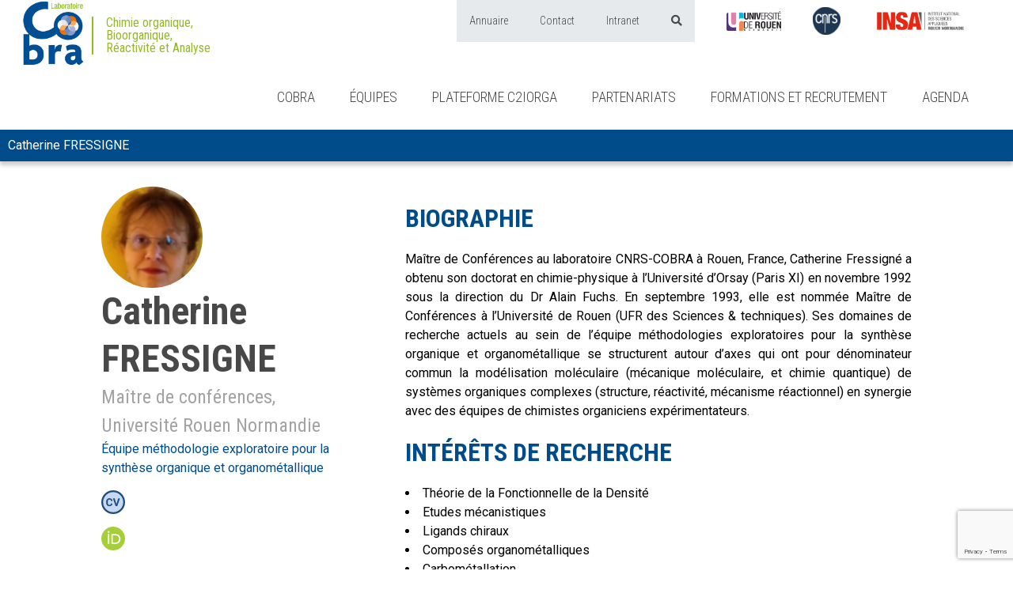

--- FILE ---
content_type: text/html; charset=UTF-8
request_url: https://www.lab-cobra.fr/annuaire/fressigne-catherine/
body_size: 5431
content:
<!DOCTYPE html>
<!--[if lt IE 9]><html class="no-js no-svg ie lt-ie9 lt-ie8 lt-ie7" lang="fr-FR"> <![endif]-->
<!--[if IE 9]><html class="no-js no-svg ie ie9 lt-ie9 lt-ie8" lang="fr-FR"> <![endif]-->
<!--[if gt IE 9]><!--><html
	class="no-js no-svg" lang="fr-FR"> <!--<![endif]-->
</html>
<html lang="en">
	<head>
		<meta charset="UTF-8"/>
		<meta name="description" content="Just another WordPress site">
		<meta http-equiv="Content-Type" content="text/html; charset=UTF-8"/>
		<meta http-equiv="X-UA-Compatible" content="IE=edge">
		<meta name="viewport" content="width=device-width, initial-scale=1, viewport-fit=cover">

		<link rel="stylesheet" href="https://www.lab-cobra.fr/wp-content/themes/laboratoire-cobra/style.css" type="text/css" media="screen"/>
		<link rel="author" href="https://www.lab-cobra.fr/wp-content/themes/laboratoire-cobra/humans.txt"/>
		<link rel="pingback" href="https://www.lab-cobra.fr/xmlrpc.php"/>
		<link rel="profile" href="http://gmpg.org/xfn/11">
		<link rel="stylesheet" href="https://www.lab-cobra.fr/wp-content/themes/laboratoire-cobra/assets/fonts/FontAwesome/all.min.css"
					<link rel='dns-prefetch' href='//www.google.com' />
<link rel='dns-prefetch' href='//s.w.org' />
		<script type="text/javascript">
			window._wpemojiSettings = {"baseUrl":"https:\/\/s.w.org\/images\/core\/emoji\/12.0.0-1\/72x72\/","ext":".png","svgUrl":"https:\/\/s.w.org\/images\/core\/emoji\/12.0.0-1\/svg\/","svgExt":".svg","source":{"concatemoji":"https:\/\/www.lab-cobra.fr\/wp-includes\/js\/wp-emoji-release.min.js?ver=5.3.20"}};
			!function(e,a,t){var n,r,o,i=a.createElement("canvas"),p=i.getContext&&i.getContext("2d");function s(e,t){var a=String.fromCharCode;p.clearRect(0,0,i.width,i.height),p.fillText(a.apply(this,e),0,0);e=i.toDataURL();return p.clearRect(0,0,i.width,i.height),p.fillText(a.apply(this,t),0,0),e===i.toDataURL()}function c(e){var t=a.createElement("script");t.src=e,t.defer=t.type="text/javascript",a.getElementsByTagName("head")[0].appendChild(t)}for(o=Array("flag","emoji"),t.supports={everything:!0,everythingExceptFlag:!0},r=0;r<o.length;r++)t.supports[o[r]]=function(e){if(!p||!p.fillText)return!1;switch(p.textBaseline="top",p.font="600 32px Arial",e){case"flag":return s([127987,65039,8205,9895,65039],[127987,65039,8203,9895,65039])?!1:!s([55356,56826,55356,56819],[55356,56826,8203,55356,56819])&&!s([55356,57332,56128,56423,56128,56418,56128,56421,56128,56430,56128,56423,56128,56447],[55356,57332,8203,56128,56423,8203,56128,56418,8203,56128,56421,8203,56128,56430,8203,56128,56423,8203,56128,56447]);case"emoji":return!s([55357,56424,55356,57342,8205,55358,56605,8205,55357,56424,55356,57340],[55357,56424,55356,57342,8203,55358,56605,8203,55357,56424,55356,57340])}return!1}(o[r]),t.supports.everything=t.supports.everything&&t.supports[o[r]],"flag"!==o[r]&&(t.supports.everythingExceptFlag=t.supports.everythingExceptFlag&&t.supports[o[r]]);t.supports.everythingExceptFlag=t.supports.everythingExceptFlag&&!t.supports.flag,t.DOMReady=!1,t.readyCallback=function(){t.DOMReady=!0},t.supports.everything||(n=function(){t.readyCallback()},a.addEventListener?(a.addEventListener("DOMContentLoaded",n,!1),e.addEventListener("load",n,!1)):(e.attachEvent("onload",n),a.attachEvent("onreadystatechange",function(){"complete"===a.readyState&&t.readyCallback()})),(n=t.source||{}).concatemoji?c(n.concatemoji):n.wpemoji&&n.twemoji&&(c(n.twemoji),c(n.wpemoji)))}(window,document,window._wpemojiSettings);
		</script>
		<style type="text/css">
img.wp-smiley,
img.emoji {
	display: inline !important;
	border: none !important;
	box-shadow: none !important;
	height: 1em !important;
	width: 1em !important;
	margin: 0 .07em !important;
	vertical-align: -0.1em !important;
	background: none !important;
	padding: 0 !important;
}
</style>
	<link rel='stylesheet' id='wp-block-library-css'  href='https://www.lab-cobra.fr/wp-includes/css/dist/block-library/style.min.css?ver=5.3.20' type='text/css' media='all' />
<link rel='stylesheet' id='contact-form-7-css'  href='https://www.lab-cobra.fr/wp-content/plugins/contact-form-7/includes/css/styles.css?ver=5.1.7' type='text/css' media='all' />
<script type='text/javascript' src='https://www.lab-cobra.fr/wp-includes/js/jquery/jquery.js?ver=1.12.4-wp'></script>
<script type='text/javascript' src='https://www.lab-cobra.fr/wp-includes/js/jquery/jquery-migrate.min.js?ver=1.4.1'></script>
<link rel='https://api.w.org/' href='https://www.lab-cobra.fr/wp-json/' />
<link rel="EditURI" type="application/rsd+xml" title="RSD" href="https://www.lab-cobra.fr/xmlrpc.php?rsd" />
<link rel="wlwmanifest" type="application/wlwmanifest+xml" href="https://www.lab-cobra.fr/wp-includes/wlwmanifest.xml" /> 
<link rel='prev' title='Muriel DURANDETTI' href='https://www.lab-cobra.fr/annuaire/durandetti-muriel/' />
<link rel='next' title='Anne HARRISON-MARCHAND' href='https://www.lab-cobra.fr/annuaire/harrison-anne/' />
<meta name="generator" content="WordPress 5.3.20" />
<link rel="canonical" href="https://www.lab-cobra.fr/annuaire/fressigne-catherine/" />
<link rel='shortlink' href='https://www.lab-cobra.fr/?p=3051' />
<link rel="alternate" type="application/json+oembed" href="https://www.lab-cobra.fr/wp-json/oembed/1.0/embed?url=https%3A%2F%2Fwww.lab-cobra.fr%2Fannuaire%2Ffressigne-catherine%2F" />
<link rel="alternate" type="text/xml+oembed" href="https://www.lab-cobra.fr/wp-json/oembed/1.0/embed?url=https%3A%2F%2Fwww.lab-cobra.fr%2Fannuaire%2Ffressigne-catherine%2F&#038;format=xml" />
<link rel="alternate" href="https://www.lab-cobra.fr/annuaire/fressigne-catherine/" hreflang="fr" />
<link rel="alternate" href="https://www.lab-cobra.fr/en/annuaire/catherine-fressigne/" hreflang="en" />

		
		
					<title>Laboratoire COBRA
				- Bienvenue</title>
			</head>
	<body class="directory-template-default single single-directory postid-3051 flex flex-col min-h-screen">
		<header class="sticky z-50 top-0 bg-cobra-white">
							<div id="menuToggle">
	<a class="mobile-logo-wrapper mr-10" href="https://www.lab-cobra.fr">
		<img src="https://www.lab-cobra.fr/wp-content/themes/laboratoire-cobra/img/logo-Segalas-Milazzo.jpg" alt="Logo Laboratoire COBRA"/>
	</a>
	<ul class="main-menu mr-10">
		<li>
			<a href="#">FR</a>
		</li>
	</ul>
	<a href="/recherche" id="search-btn-mobile" class="block inline-block mt-0 text-sm mobile-search-picto">
		<i class="fas fa-search"></i>
	</a>

	<input id="checkbox-hamburger" class="none" type="checkbox"/>
	<label for="checkbox-hamburger">
		<i class="fas fa-bars menu-picto"></i>
		<i class="fas fa-times close-picto"></i>
	</label>
	<div id="menu">
		<div class="menu-wrapper">
			<div class="desktop-header-wrapper flex justify-between px-4 pb-4">
				<a class="logo-wrapper flex items-center mr-10" href="https://www.lab-cobra.fr">
					<img src="https://www.lab-cobra.fr/wp-content/themes/laboratoire-cobra/img/logo-Segalas-Milazzo.jpg" alt="Logo Laboratoire COBRA"/>
					<div class="slogan whitespace-no-wrap pl-4 font-medium">
						<p>Chimie organique,</p>
						<p>Bioorganique,</p>
						<p>Réactivité et Analyse</p>
					</div>
				</a>
				<div class="navigation-wrapper flex flex-col items-end">
					<div class="top-navigation flex items-center mb-10">
						<a class="logo-wrapper-2 flex items-center mr-10" href="https://www.lab-cobra.fr">
							<img src="https://www.lab-cobra.fr/wp-content/themes/laboratoire-cobra/img/logo-Segalas-Milazzo.jpg" alt="Logo Laboratoire COBRA"/>
							<div class="slogan whitespace-no-wrap pl-4 font-medium">
								<p>Chimie organique,</p>
								<p>Bioorganique,</p>
								<p>Réactivité et Analyse</p>
							</div>
						</a>
													<nav class="utility-nav relative inline-flex items-center p-4 mr-10">
			<a class="block inline-block mt-0 mr-10 text-sm " href="https://www.lab-cobra.fr/annuaire/">Annuaire</a>
			<a class="block inline-block mt-0 mr-10 text-sm " href="https://www.lab-cobra.fr/contact/">Contact</a>
		<a class="block inline-block mt-0 mr-10 text-sm" href="/intranet">Intranet</a>
	<a class="block inline-block mt-0 text-sm" href="/recherche">
		<i class="fas fa-search"></i>
	</a>
</nav>
																			<nav class="tutorships-nav inline-flex items-center">
																	<a href="http://www.univ-rouen.fr/" class="block lg:inline-block lg:mt-0 mr-10 text-sm">
										<img src="https://www.lab-cobra.fr/wp-content/uploads/2019/12/logo-univ-rouen-normandie-couleur.png" alt="Logo du Université de Rouen">
									</a>
																	<a href="http://normandie.cnrs.fr/" class="block lg:inline-block lg:mt-0 mr-10 text-sm">
										<img src="https://www.lab-cobra.fr/wp-content/uploads/2019/12/CNRSfilaire-Mono.png" alt="Logo du CNRS">
									</a>
																	<a href="https://www.insa-rouen.fr/" class="block lg:inline-block lg:mt-0 mr-10 text-sm">
										<img src="https://www.lab-cobra.fr/wp-content/uploads/2019/12/Logo_INSARouenNormandie-quadri.png" alt="Logo du INSA de Rouen">
									</a>
															</nav>
											</div>
					<div class="main-navigation">
													<nav class="primary-navigation flex justify-end">
	<ul class="main-menu text-right">
					<li class="">
				<a class="block mt-4 mr-10 uppercase" href="https://www.lab-cobra.fr/cobra/">COBRA</a>
							</li>
					<li class="">
				<a class="block mt-4 mr-10 uppercase" href="https://www.lab-cobra.fr/equipes/">Équipes</a>
									<ul class="p-4 sub-menu">
													<li>
								<a href="https://www.lab-cobra.fr/equipes/analyse-et-modelisation/">Analyse et modélisation (équipe 1)</a>
							</li>
													<li>
								<a href="https://www.lab-cobra.fr/equipes/chimie-et-bio-organique/">Chimie bio-organique (équipe 2)</a>
							</li>
													<li>
								<a href="https://www.lab-cobra.fr/equipes/synthese-de-biomolecules-fluorees/">Synthèse de Biomolécules Fluorées (équipe 3)</a>
							</li>
													<li>
								<a href="https://www.lab-cobra.fr/equipes/methodologies-exploratoires-pour-la-synthese-organique-et-organometallique/">Méthodologies exploratoires pour la synthèse organique et organométallique (équipe 4)</a>
							</li>
													<li>
								<a href="https://www.lab-cobra.fr/equipes/heterocycles/">Hétérocycles (équipe 5)</a>
							</li>
													<li>
								<a href="https://www.lab-cobra.fr/equipes/equipe-administrative-et-financiere/">Équipe administrative et financière</a>
							</li>
											</ul>
							</li>
					<li class="">
				<a class="block mt-4 mr-10 uppercase" href="https://www.lab-cobra.fr/plateforme-c2iorga/">Plateforme C2IOrga</a>
							</li>
					<li class="">
				<a class="block mt-4 mr-10 uppercase" href="https://www.lab-cobra.fr/partenariats/">Partenariats</a>
							</li>
					<li class="">
				<a class="block mt-4 mr-10 uppercase" href="https://www.lab-cobra.fr/formations-et-recrutement/">Formations et recrutement</a>
									<ul class="p-4 sub-menu">
													<li>
								<a href="https://www.lab-cobra.fr/formations-et-recrutement/stages/">Stages</a>
							</li>
													<li>
								<a href="https://www.lab-cobra.fr/formations-et-recrutement/masters/">Masters</a>
							</li>
													<li>
								<a href="https://www.lab-cobra.fr/formations-et-recrutement/doctorats/">Doctorat</a>
							</li>
													<li>
								<a href="https://www.lab-cobra.fr/formations-et-recrutement/offres-de-post-doctorats-et-demploi-cdd/">Offres de post-doctorats et d’emploi CDD</a>
							</li>
											</ul>
							</li>
					<li class="">
				<a class="block mt-4 mr-10 uppercase" href="https://www.lab-cobra.fr/agenda/">Agenda</a>
							</li>
			</ul>
</nav>
																			<nav class="secondary-navigation flex justify-end mt-3">
	</nav>
											</div>
				</div>
			</div>
								<div class="breadcrumb-container">
		<ul class="breadcrumb-items">
												<li class="breadcrumb-item">
						<a href="https://www.lab-cobra.fr/annuaire/fressigne-catherine/" class="breadcrumb-link">Catherine FRESSIGNE</a>
													</li>
												</ul>
</div>					</div>


		<div class="mobile-header-wrapper flex flex-col">
							<nav class="primary-navigation flex justify-end">
	<ul class="main-menu text-right">
					<li class="">
				<a class="block mt-4 mr-10 uppercase" href="https://www.lab-cobra.fr/cobra/">COBRA</a>
							</li>
					<li class="">
				<a class="block mt-4 mr-10 uppercase" href="https://www.lab-cobra.fr/equipes/">Équipes</a>
									<ul class="p-4 sub-menu">
													<li>
								<a href="https://www.lab-cobra.fr/equipes/analyse-et-modelisation/">Analyse et modélisation (équipe 1)</a>
							</li>
													<li>
								<a href="https://www.lab-cobra.fr/equipes/chimie-et-bio-organique/">Chimie bio-organique (équipe 2)</a>
							</li>
													<li>
								<a href="https://www.lab-cobra.fr/equipes/synthese-de-biomolecules-fluorees/">Synthèse de Biomolécules Fluorées (équipe 3)</a>
							</li>
													<li>
								<a href="https://www.lab-cobra.fr/equipes/methodologies-exploratoires-pour-la-synthese-organique-et-organometallique/">Méthodologies exploratoires pour la synthèse organique et organométallique (équipe 4)</a>
							</li>
													<li>
								<a href="https://www.lab-cobra.fr/equipes/heterocycles/">Hétérocycles (équipe 5)</a>
							</li>
													<li>
								<a href="https://www.lab-cobra.fr/equipes/equipe-administrative-et-financiere/">Équipe administrative et financière</a>
							</li>
											</ul>
							</li>
					<li class="">
				<a class="block mt-4 mr-10 uppercase" href="https://www.lab-cobra.fr/plateforme-c2iorga/">Plateforme C2IOrga</a>
							</li>
					<li class="">
				<a class="block mt-4 mr-10 uppercase" href="https://www.lab-cobra.fr/partenariats/">Partenariats</a>
							</li>
					<li class="">
				<a class="block mt-4 mr-10 uppercase" href="https://www.lab-cobra.fr/formations-et-recrutement/">Formations et recrutement</a>
									<ul class="p-4 sub-menu">
													<li>
								<a href="https://www.lab-cobra.fr/formations-et-recrutement/stages/">Stages</a>
							</li>
													<li>
								<a href="https://www.lab-cobra.fr/formations-et-recrutement/masters/">Masters</a>
							</li>
													<li>
								<a href="https://www.lab-cobra.fr/formations-et-recrutement/doctorats/">Doctorat</a>
							</li>
													<li>
								<a href="https://www.lab-cobra.fr/formations-et-recrutement/offres-de-post-doctorats-et-demploi-cdd/">Offres de post-doctorats et d’emploi CDD</a>
							</li>
											</ul>
							</li>
					<li class="">
				<a class="block mt-4 mr-10 uppercase" href="https://www.lab-cobra.fr/agenda/">Agenda</a>
							</li>
			</ul>
</nav>
						<div class="mobile-utlitary-nav">
									<nav class="utility-nav relative inline-flex items-center p-4 mr-10">
			<a class="block inline-block mt-0 mr-10 text-sm " href="https://www.lab-cobra.fr/annuaire/">Annuaire</a>
			<a class="block inline-block mt-0 mr-10 text-sm " href="https://www.lab-cobra.fr/contact/">Contact</a>
		<a class="block inline-block mt-0 mr-10 text-sm" href="/intranet">Intranet</a>
	<a class="block inline-block mt-0 text-sm" href="/recherche">
		<i class="fas fa-search"></i>
	</a>
</nav>
							</div>
			<div class="mobile-tutorships-nav">
									<nav class="tutorships-nav inline-flex items-center">
			<a href="http://www.univ-rouen.fr/" class="block lg:inline-block lg:mt-0 mr-10 text-sm">
			<img src="https://www.lab-cobra.fr/wp-content/uploads/2019/12/logo-univ-rouen-normandie-couleur.png" alt="Logo du Université de Rouen">
		</a>
			<a href="http://normandie.cnrs.fr/" class="block lg:inline-block lg:mt-0 mr-10 text-sm">
			<img src="https://www.lab-cobra.fr/wp-content/uploads/2019/12/CNRSfilaire-Mono.png" alt="Logo du CNRS">
		</a>
			<a href="https://www.insa-rouen.fr/" class="block lg:inline-block lg:mt-0 mr-10 text-sm">
			<img src="https://www.lab-cobra.fr/wp-content/uploads/2019/12/Logo_INSARouenNormandie-quadri.png" alt="Logo du INSA de Rouen">
		</a>
	</nav>
							</div>
		</div>
	</div>
</div>
					</header>
		<main id="content" role="main" class="content-wrapper flex-1">
			<div class="wrapper ">

				
				<div class="wrapper ">

						<div class="content-page" data-member-id="3051">
		<div class="directory-header flex items-center">
			<div class="directory-image-wrapper">
									<div class="overflow-hidden rounded-full mr-6 w-32 h-32">
						<img src="https://www.lab-cobra.fr/wp-content/uploads/2019/12/Catherine-FRESSIGNE.png" class="object-cover object-center h-40 w-40"/>
					</div>
							</div>
			<div class="directory-details">
				<h1>
					Catherine FRESSIGNE
				</h1>
				<h2 class="directory-job">
					Maître de conférences, Université Rouen Normandie
				</h2>
				<div class="directory-team">
					Équipe méthodologie exploratoire pour la synthèse organique et organométallique
				</div>
									<div class="directory-resume">
						<a href="https://www.lab-cobra.fr/wp-content/uploads/2020/12/Fressigne-CV-pdf-1.pdf" download>
							<img src="https://www.lab-cobra.fr/wp-content/themes/laboratoire-cobra/img/cv.svg" />
						</a>
					</div>
				
				<div class="logo">
											<a href="http://orcid.org/0000-0002-3101-6385">
							<img src="https://www.lab-cobra.fr/wp-content/themes/laboratoire-cobra/img/logos-reseaux/ORCID_iD.svg"/>
						</a>
					
					
					
					
					
					
					
					
					
										
					
									</div>
			</div>
		</div>
		<div class="directory-content">
			
<h3>BIOGRAPHIE</h3>



<p>Maître de Conférences au laboratoire CNRS-COBRA à Rouen, France, Catherine Fressigné a obtenu son doctorat en chimie-physique à l’Université d’Orsay (Paris XI) en novembre 1992 sous la direction du Dr Alain Fuchs. En septembre 1993, elle est nommée Maître de Conférences à l’Université de Rouen (UFR des Sciences &amp; techniques). Ses domaines de recherche actuels au sein de l’équipe méthodologies exploratoires pour la synthèse organique et organométallique se structurent autour d’axes qui ont pour dénominateur commun la modélisation moléculaire (mécanique moléculaire, et chimie quantique) de systèmes organiques complexes (structure, réactivité, mécanisme réactionnel) en synergie avec des équipes de chimistes organiciens expérimentateurs. </p>



<h3>INTÉRÊTS DE RECHERCHE </h3>



<ul><li>Théorie de la Fonctionnelle de la Densité </li><li>Etudes mécanistiques </li><li>Ligands chiraux</li><li>Composés organométalliques</li><li>Carbométallation </li></ul>



<h3>PRODUCTION SCIENTIFIQUE</h3>



<p>35 publications</p>

		</div>
	</div>
				</div>
			</div>
		</main>
		<footer class="bg-cobra-gray-100">
							<div class="footer-biais"></div>
<div class="footer-block flex justify-between items-end my-10 text-sm px-56">
	<div class="footer-address">
					<p>Laboratoire COBRA UMR CNRS 6014</p>
					<p>Bâtiment IRCOF - 1 Rue Tesniere</p>
					<p>76821 Mont-Saint-Aignan Cedex</p>
			</div>
	<div class="flex items-center">
														<a class="mx-2" href="https://www.facebook.com/pages/category/Medical-Company/Laboratoire-COBRA-1429780200596004/" target="_blank"><i class="fab fa-facebook"></i></a>
																					</div>
</div>
<nav class="footer-bar flex justify-between text-xs py-2 w-full">
	<div class="pl-56">
					<a class="footer-link" href="https://www.lab-cobra.fr/accessibilite/">Accessibilité</a>
					<a class="footer-link" href="https://www.lab-cobra.fr/donnees-personnelles/">Données personnelles</a>
					<a class="footer-link" href="https://www.lab-cobra.fr/mentions-legales/">Mentions légales</a>
			</div>
	<div class="pr-56">
		&copy; Tous droits réservés -
		Laboratoire COBRA
		2026
	</div>
</nav>
					</footer>

					<script type='text/javascript'>
/* <![CDATA[ */
var wpcf7 = {"apiSettings":{"root":"https:\/\/www.lab-cobra.fr\/wp-json\/contact-form-7\/v1","namespace":"contact-form-7\/v1"}};
/* ]]> */
</script>
<script type='text/javascript' src='https://www.lab-cobra.fr/wp-content/plugins/contact-form-7/includes/js/scripts.js?ver=5.1.7'></script>
<script type='text/javascript' src='https://www.google.com/recaptcha/api.js?render=6Lc-OnQfAAAAAEAwBLBbPmKOm577jQUqrVcLl1o1&#038;ver=3.0'></script>
<script type='text/javascript' src='https://www.lab-cobra.fr/wp-includes/js/wp-embed.min.js?ver=5.3.20'></script>
<script type="text/javascript">
( function( grecaptcha, sitekey, actions ) {

	var wpcf7recaptcha = {

		execute: function( action ) {
			grecaptcha.execute(
				sitekey,
				{ action: action }
			).then( function( token ) {
				var forms = document.getElementsByTagName( 'form' );

				for ( var i = 0; i < forms.length; i++ ) {
					var fields = forms[ i ].getElementsByTagName( 'input' );

					for ( var j = 0; j < fields.length; j++ ) {
						var field = fields[ j ];

						if ( 'g-recaptcha-response' === field.getAttribute( 'name' ) ) {
							field.setAttribute( 'value', token );
							break;
						}
					}
				}
			} );
		},

		executeOnHomepage: function() {
			wpcf7recaptcha.execute( actions[ 'homepage' ] );
		},

		executeOnContactform: function() {
			wpcf7recaptcha.execute( actions[ 'contactform' ] );
		},

	};

	grecaptcha.ready(
		wpcf7recaptcha.executeOnHomepage
	);

	document.addEventListener( 'change',
		wpcf7recaptcha.executeOnContactform, false
	);

	document.addEventListener( 'wpcf7submit',
		wpcf7recaptcha.executeOnHomepage, false
	);

} )(
	grecaptcha,
	'6Lc-OnQfAAAAAEAwBLBbPmKOm577jQUqrVcLl1o1',
	{"homepage":"homepage","contactform":"contactform"}
);
</script>

		
		<script src="https://www.lab-cobra.fr/wp-content/themes/laboratoire-cobra/js/main.js"></script>
		<script src="https://www.lab-cobra.fr/wp-content/themes/laboratoire-cobra/js/search.js"></script>
	</body>
</html></body></html>


--- FILE ---
content_type: text/html; charset=utf-8
request_url: https://www.google.com/recaptcha/api2/anchor?ar=1&k=6Lc-OnQfAAAAAEAwBLBbPmKOm577jQUqrVcLl1o1&co=aHR0cHM6Ly93d3cubGFiLWNvYnJhLmZyOjQ0Mw..&hl=en&v=N67nZn4AqZkNcbeMu4prBgzg&size=invisible&anchor-ms=20000&execute-ms=30000&cb=90xdwhqtu53e
body_size: 48813
content:
<!DOCTYPE HTML><html dir="ltr" lang="en"><head><meta http-equiv="Content-Type" content="text/html; charset=UTF-8">
<meta http-equiv="X-UA-Compatible" content="IE=edge">
<title>reCAPTCHA</title>
<style type="text/css">
/* cyrillic-ext */
@font-face {
  font-family: 'Roboto';
  font-style: normal;
  font-weight: 400;
  font-stretch: 100%;
  src: url(//fonts.gstatic.com/s/roboto/v48/KFO7CnqEu92Fr1ME7kSn66aGLdTylUAMa3GUBHMdazTgWw.woff2) format('woff2');
  unicode-range: U+0460-052F, U+1C80-1C8A, U+20B4, U+2DE0-2DFF, U+A640-A69F, U+FE2E-FE2F;
}
/* cyrillic */
@font-face {
  font-family: 'Roboto';
  font-style: normal;
  font-weight: 400;
  font-stretch: 100%;
  src: url(//fonts.gstatic.com/s/roboto/v48/KFO7CnqEu92Fr1ME7kSn66aGLdTylUAMa3iUBHMdazTgWw.woff2) format('woff2');
  unicode-range: U+0301, U+0400-045F, U+0490-0491, U+04B0-04B1, U+2116;
}
/* greek-ext */
@font-face {
  font-family: 'Roboto';
  font-style: normal;
  font-weight: 400;
  font-stretch: 100%;
  src: url(//fonts.gstatic.com/s/roboto/v48/KFO7CnqEu92Fr1ME7kSn66aGLdTylUAMa3CUBHMdazTgWw.woff2) format('woff2');
  unicode-range: U+1F00-1FFF;
}
/* greek */
@font-face {
  font-family: 'Roboto';
  font-style: normal;
  font-weight: 400;
  font-stretch: 100%;
  src: url(//fonts.gstatic.com/s/roboto/v48/KFO7CnqEu92Fr1ME7kSn66aGLdTylUAMa3-UBHMdazTgWw.woff2) format('woff2');
  unicode-range: U+0370-0377, U+037A-037F, U+0384-038A, U+038C, U+038E-03A1, U+03A3-03FF;
}
/* math */
@font-face {
  font-family: 'Roboto';
  font-style: normal;
  font-weight: 400;
  font-stretch: 100%;
  src: url(//fonts.gstatic.com/s/roboto/v48/KFO7CnqEu92Fr1ME7kSn66aGLdTylUAMawCUBHMdazTgWw.woff2) format('woff2');
  unicode-range: U+0302-0303, U+0305, U+0307-0308, U+0310, U+0312, U+0315, U+031A, U+0326-0327, U+032C, U+032F-0330, U+0332-0333, U+0338, U+033A, U+0346, U+034D, U+0391-03A1, U+03A3-03A9, U+03B1-03C9, U+03D1, U+03D5-03D6, U+03F0-03F1, U+03F4-03F5, U+2016-2017, U+2034-2038, U+203C, U+2040, U+2043, U+2047, U+2050, U+2057, U+205F, U+2070-2071, U+2074-208E, U+2090-209C, U+20D0-20DC, U+20E1, U+20E5-20EF, U+2100-2112, U+2114-2115, U+2117-2121, U+2123-214F, U+2190, U+2192, U+2194-21AE, U+21B0-21E5, U+21F1-21F2, U+21F4-2211, U+2213-2214, U+2216-22FF, U+2308-230B, U+2310, U+2319, U+231C-2321, U+2336-237A, U+237C, U+2395, U+239B-23B7, U+23D0, U+23DC-23E1, U+2474-2475, U+25AF, U+25B3, U+25B7, U+25BD, U+25C1, U+25CA, U+25CC, U+25FB, U+266D-266F, U+27C0-27FF, U+2900-2AFF, U+2B0E-2B11, U+2B30-2B4C, U+2BFE, U+3030, U+FF5B, U+FF5D, U+1D400-1D7FF, U+1EE00-1EEFF;
}
/* symbols */
@font-face {
  font-family: 'Roboto';
  font-style: normal;
  font-weight: 400;
  font-stretch: 100%;
  src: url(//fonts.gstatic.com/s/roboto/v48/KFO7CnqEu92Fr1ME7kSn66aGLdTylUAMaxKUBHMdazTgWw.woff2) format('woff2');
  unicode-range: U+0001-000C, U+000E-001F, U+007F-009F, U+20DD-20E0, U+20E2-20E4, U+2150-218F, U+2190, U+2192, U+2194-2199, U+21AF, U+21E6-21F0, U+21F3, U+2218-2219, U+2299, U+22C4-22C6, U+2300-243F, U+2440-244A, U+2460-24FF, U+25A0-27BF, U+2800-28FF, U+2921-2922, U+2981, U+29BF, U+29EB, U+2B00-2BFF, U+4DC0-4DFF, U+FFF9-FFFB, U+10140-1018E, U+10190-1019C, U+101A0, U+101D0-101FD, U+102E0-102FB, U+10E60-10E7E, U+1D2C0-1D2D3, U+1D2E0-1D37F, U+1F000-1F0FF, U+1F100-1F1AD, U+1F1E6-1F1FF, U+1F30D-1F30F, U+1F315, U+1F31C, U+1F31E, U+1F320-1F32C, U+1F336, U+1F378, U+1F37D, U+1F382, U+1F393-1F39F, U+1F3A7-1F3A8, U+1F3AC-1F3AF, U+1F3C2, U+1F3C4-1F3C6, U+1F3CA-1F3CE, U+1F3D4-1F3E0, U+1F3ED, U+1F3F1-1F3F3, U+1F3F5-1F3F7, U+1F408, U+1F415, U+1F41F, U+1F426, U+1F43F, U+1F441-1F442, U+1F444, U+1F446-1F449, U+1F44C-1F44E, U+1F453, U+1F46A, U+1F47D, U+1F4A3, U+1F4B0, U+1F4B3, U+1F4B9, U+1F4BB, U+1F4BF, U+1F4C8-1F4CB, U+1F4D6, U+1F4DA, U+1F4DF, U+1F4E3-1F4E6, U+1F4EA-1F4ED, U+1F4F7, U+1F4F9-1F4FB, U+1F4FD-1F4FE, U+1F503, U+1F507-1F50B, U+1F50D, U+1F512-1F513, U+1F53E-1F54A, U+1F54F-1F5FA, U+1F610, U+1F650-1F67F, U+1F687, U+1F68D, U+1F691, U+1F694, U+1F698, U+1F6AD, U+1F6B2, U+1F6B9-1F6BA, U+1F6BC, U+1F6C6-1F6CF, U+1F6D3-1F6D7, U+1F6E0-1F6EA, U+1F6F0-1F6F3, U+1F6F7-1F6FC, U+1F700-1F7FF, U+1F800-1F80B, U+1F810-1F847, U+1F850-1F859, U+1F860-1F887, U+1F890-1F8AD, U+1F8B0-1F8BB, U+1F8C0-1F8C1, U+1F900-1F90B, U+1F93B, U+1F946, U+1F984, U+1F996, U+1F9E9, U+1FA00-1FA6F, U+1FA70-1FA7C, U+1FA80-1FA89, U+1FA8F-1FAC6, U+1FACE-1FADC, U+1FADF-1FAE9, U+1FAF0-1FAF8, U+1FB00-1FBFF;
}
/* vietnamese */
@font-face {
  font-family: 'Roboto';
  font-style: normal;
  font-weight: 400;
  font-stretch: 100%;
  src: url(//fonts.gstatic.com/s/roboto/v48/KFO7CnqEu92Fr1ME7kSn66aGLdTylUAMa3OUBHMdazTgWw.woff2) format('woff2');
  unicode-range: U+0102-0103, U+0110-0111, U+0128-0129, U+0168-0169, U+01A0-01A1, U+01AF-01B0, U+0300-0301, U+0303-0304, U+0308-0309, U+0323, U+0329, U+1EA0-1EF9, U+20AB;
}
/* latin-ext */
@font-face {
  font-family: 'Roboto';
  font-style: normal;
  font-weight: 400;
  font-stretch: 100%;
  src: url(//fonts.gstatic.com/s/roboto/v48/KFO7CnqEu92Fr1ME7kSn66aGLdTylUAMa3KUBHMdazTgWw.woff2) format('woff2');
  unicode-range: U+0100-02BA, U+02BD-02C5, U+02C7-02CC, U+02CE-02D7, U+02DD-02FF, U+0304, U+0308, U+0329, U+1D00-1DBF, U+1E00-1E9F, U+1EF2-1EFF, U+2020, U+20A0-20AB, U+20AD-20C0, U+2113, U+2C60-2C7F, U+A720-A7FF;
}
/* latin */
@font-face {
  font-family: 'Roboto';
  font-style: normal;
  font-weight: 400;
  font-stretch: 100%;
  src: url(//fonts.gstatic.com/s/roboto/v48/KFO7CnqEu92Fr1ME7kSn66aGLdTylUAMa3yUBHMdazQ.woff2) format('woff2');
  unicode-range: U+0000-00FF, U+0131, U+0152-0153, U+02BB-02BC, U+02C6, U+02DA, U+02DC, U+0304, U+0308, U+0329, U+2000-206F, U+20AC, U+2122, U+2191, U+2193, U+2212, U+2215, U+FEFF, U+FFFD;
}
/* cyrillic-ext */
@font-face {
  font-family: 'Roboto';
  font-style: normal;
  font-weight: 500;
  font-stretch: 100%;
  src: url(//fonts.gstatic.com/s/roboto/v48/KFO7CnqEu92Fr1ME7kSn66aGLdTylUAMa3GUBHMdazTgWw.woff2) format('woff2');
  unicode-range: U+0460-052F, U+1C80-1C8A, U+20B4, U+2DE0-2DFF, U+A640-A69F, U+FE2E-FE2F;
}
/* cyrillic */
@font-face {
  font-family: 'Roboto';
  font-style: normal;
  font-weight: 500;
  font-stretch: 100%;
  src: url(//fonts.gstatic.com/s/roboto/v48/KFO7CnqEu92Fr1ME7kSn66aGLdTylUAMa3iUBHMdazTgWw.woff2) format('woff2');
  unicode-range: U+0301, U+0400-045F, U+0490-0491, U+04B0-04B1, U+2116;
}
/* greek-ext */
@font-face {
  font-family: 'Roboto';
  font-style: normal;
  font-weight: 500;
  font-stretch: 100%;
  src: url(//fonts.gstatic.com/s/roboto/v48/KFO7CnqEu92Fr1ME7kSn66aGLdTylUAMa3CUBHMdazTgWw.woff2) format('woff2');
  unicode-range: U+1F00-1FFF;
}
/* greek */
@font-face {
  font-family: 'Roboto';
  font-style: normal;
  font-weight: 500;
  font-stretch: 100%;
  src: url(//fonts.gstatic.com/s/roboto/v48/KFO7CnqEu92Fr1ME7kSn66aGLdTylUAMa3-UBHMdazTgWw.woff2) format('woff2');
  unicode-range: U+0370-0377, U+037A-037F, U+0384-038A, U+038C, U+038E-03A1, U+03A3-03FF;
}
/* math */
@font-face {
  font-family: 'Roboto';
  font-style: normal;
  font-weight: 500;
  font-stretch: 100%;
  src: url(//fonts.gstatic.com/s/roboto/v48/KFO7CnqEu92Fr1ME7kSn66aGLdTylUAMawCUBHMdazTgWw.woff2) format('woff2');
  unicode-range: U+0302-0303, U+0305, U+0307-0308, U+0310, U+0312, U+0315, U+031A, U+0326-0327, U+032C, U+032F-0330, U+0332-0333, U+0338, U+033A, U+0346, U+034D, U+0391-03A1, U+03A3-03A9, U+03B1-03C9, U+03D1, U+03D5-03D6, U+03F0-03F1, U+03F4-03F5, U+2016-2017, U+2034-2038, U+203C, U+2040, U+2043, U+2047, U+2050, U+2057, U+205F, U+2070-2071, U+2074-208E, U+2090-209C, U+20D0-20DC, U+20E1, U+20E5-20EF, U+2100-2112, U+2114-2115, U+2117-2121, U+2123-214F, U+2190, U+2192, U+2194-21AE, U+21B0-21E5, U+21F1-21F2, U+21F4-2211, U+2213-2214, U+2216-22FF, U+2308-230B, U+2310, U+2319, U+231C-2321, U+2336-237A, U+237C, U+2395, U+239B-23B7, U+23D0, U+23DC-23E1, U+2474-2475, U+25AF, U+25B3, U+25B7, U+25BD, U+25C1, U+25CA, U+25CC, U+25FB, U+266D-266F, U+27C0-27FF, U+2900-2AFF, U+2B0E-2B11, U+2B30-2B4C, U+2BFE, U+3030, U+FF5B, U+FF5D, U+1D400-1D7FF, U+1EE00-1EEFF;
}
/* symbols */
@font-face {
  font-family: 'Roboto';
  font-style: normal;
  font-weight: 500;
  font-stretch: 100%;
  src: url(//fonts.gstatic.com/s/roboto/v48/KFO7CnqEu92Fr1ME7kSn66aGLdTylUAMaxKUBHMdazTgWw.woff2) format('woff2');
  unicode-range: U+0001-000C, U+000E-001F, U+007F-009F, U+20DD-20E0, U+20E2-20E4, U+2150-218F, U+2190, U+2192, U+2194-2199, U+21AF, U+21E6-21F0, U+21F3, U+2218-2219, U+2299, U+22C4-22C6, U+2300-243F, U+2440-244A, U+2460-24FF, U+25A0-27BF, U+2800-28FF, U+2921-2922, U+2981, U+29BF, U+29EB, U+2B00-2BFF, U+4DC0-4DFF, U+FFF9-FFFB, U+10140-1018E, U+10190-1019C, U+101A0, U+101D0-101FD, U+102E0-102FB, U+10E60-10E7E, U+1D2C0-1D2D3, U+1D2E0-1D37F, U+1F000-1F0FF, U+1F100-1F1AD, U+1F1E6-1F1FF, U+1F30D-1F30F, U+1F315, U+1F31C, U+1F31E, U+1F320-1F32C, U+1F336, U+1F378, U+1F37D, U+1F382, U+1F393-1F39F, U+1F3A7-1F3A8, U+1F3AC-1F3AF, U+1F3C2, U+1F3C4-1F3C6, U+1F3CA-1F3CE, U+1F3D4-1F3E0, U+1F3ED, U+1F3F1-1F3F3, U+1F3F5-1F3F7, U+1F408, U+1F415, U+1F41F, U+1F426, U+1F43F, U+1F441-1F442, U+1F444, U+1F446-1F449, U+1F44C-1F44E, U+1F453, U+1F46A, U+1F47D, U+1F4A3, U+1F4B0, U+1F4B3, U+1F4B9, U+1F4BB, U+1F4BF, U+1F4C8-1F4CB, U+1F4D6, U+1F4DA, U+1F4DF, U+1F4E3-1F4E6, U+1F4EA-1F4ED, U+1F4F7, U+1F4F9-1F4FB, U+1F4FD-1F4FE, U+1F503, U+1F507-1F50B, U+1F50D, U+1F512-1F513, U+1F53E-1F54A, U+1F54F-1F5FA, U+1F610, U+1F650-1F67F, U+1F687, U+1F68D, U+1F691, U+1F694, U+1F698, U+1F6AD, U+1F6B2, U+1F6B9-1F6BA, U+1F6BC, U+1F6C6-1F6CF, U+1F6D3-1F6D7, U+1F6E0-1F6EA, U+1F6F0-1F6F3, U+1F6F7-1F6FC, U+1F700-1F7FF, U+1F800-1F80B, U+1F810-1F847, U+1F850-1F859, U+1F860-1F887, U+1F890-1F8AD, U+1F8B0-1F8BB, U+1F8C0-1F8C1, U+1F900-1F90B, U+1F93B, U+1F946, U+1F984, U+1F996, U+1F9E9, U+1FA00-1FA6F, U+1FA70-1FA7C, U+1FA80-1FA89, U+1FA8F-1FAC6, U+1FACE-1FADC, U+1FADF-1FAE9, U+1FAF0-1FAF8, U+1FB00-1FBFF;
}
/* vietnamese */
@font-face {
  font-family: 'Roboto';
  font-style: normal;
  font-weight: 500;
  font-stretch: 100%;
  src: url(//fonts.gstatic.com/s/roboto/v48/KFO7CnqEu92Fr1ME7kSn66aGLdTylUAMa3OUBHMdazTgWw.woff2) format('woff2');
  unicode-range: U+0102-0103, U+0110-0111, U+0128-0129, U+0168-0169, U+01A0-01A1, U+01AF-01B0, U+0300-0301, U+0303-0304, U+0308-0309, U+0323, U+0329, U+1EA0-1EF9, U+20AB;
}
/* latin-ext */
@font-face {
  font-family: 'Roboto';
  font-style: normal;
  font-weight: 500;
  font-stretch: 100%;
  src: url(//fonts.gstatic.com/s/roboto/v48/KFO7CnqEu92Fr1ME7kSn66aGLdTylUAMa3KUBHMdazTgWw.woff2) format('woff2');
  unicode-range: U+0100-02BA, U+02BD-02C5, U+02C7-02CC, U+02CE-02D7, U+02DD-02FF, U+0304, U+0308, U+0329, U+1D00-1DBF, U+1E00-1E9F, U+1EF2-1EFF, U+2020, U+20A0-20AB, U+20AD-20C0, U+2113, U+2C60-2C7F, U+A720-A7FF;
}
/* latin */
@font-face {
  font-family: 'Roboto';
  font-style: normal;
  font-weight: 500;
  font-stretch: 100%;
  src: url(//fonts.gstatic.com/s/roboto/v48/KFO7CnqEu92Fr1ME7kSn66aGLdTylUAMa3yUBHMdazQ.woff2) format('woff2');
  unicode-range: U+0000-00FF, U+0131, U+0152-0153, U+02BB-02BC, U+02C6, U+02DA, U+02DC, U+0304, U+0308, U+0329, U+2000-206F, U+20AC, U+2122, U+2191, U+2193, U+2212, U+2215, U+FEFF, U+FFFD;
}
/* cyrillic-ext */
@font-face {
  font-family: 'Roboto';
  font-style: normal;
  font-weight: 900;
  font-stretch: 100%;
  src: url(//fonts.gstatic.com/s/roboto/v48/KFO7CnqEu92Fr1ME7kSn66aGLdTylUAMa3GUBHMdazTgWw.woff2) format('woff2');
  unicode-range: U+0460-052F, U+1C80-1C8A, U+20B4, U+2DE0-2DFF, U+A640-A69F, U+FE2E-FE2F;
}
/* cyrillic */
@font-face {
  font-family: 'Roboto';
  font-style: normal;
  font-weight: 900;
  font-stretch: 100%;
  src: url(//fonts.gstatic.com/s/roboto/v48/KFO7CnqEu92Fr1ME7kSn66aGLdTylUAMa3iUBHMdazTgWw.woff2) format('woff2');
  unicode-range: U+0301, U+0400-045F, U+0490-0491, U+04B0-04B1, U+2116;
}
/* greek-ext */
@font-face {
  font-family: 'Roboto';
  font-style: normal;
  font-weight: 900;
  font-stretch: 100%;
  src: url(//fonts.gstatic.com/s/roboto/v48/KFO7CnqEu92Fr1ME7kSn66aGLdTylUAMa3CUBHMdazTgWw.woff2) format('woff2');
  unicode-range: U+1F00-1FFF;
}
/* greek */
@font-face {
  font-family: 'Roboto';
  font-style: normal;
  font-weight: 900;
  font-stretch: 100%;
  src: url(//fonts.gstatic.com/s/roboto/v48/KFO7CnqEu92Fr1ME7kSn66aGLdTylUAMa3-UBHMdazTgWw.woff2) format('woff2');
  unicode-range: U+0370-0377, U+037A-037F, U+0384-038A, U+038C, U+038E-03A1, U+03A3-03FF;
}
/* math */
@font-face {
  font-family: 'Roboto';
  font-style: normal;
  font-weight: 900;
  font-stretch: 100%;
  src: url(//fonts.gstatic.com/s/roboto/v48/KFO7CnqEu92Fr1ME7kSn66aGLdTylUAMawCUBHMdazTgWw.woff2) format('woff2');
  unicode-range: U+0302-0303, U+0305, U+0307-0308, U+0310, U+0312, U+0315, U+031A, U+0326-0327, U+032C, U+032F-0330, U+0332-0333, U+0338, U+033A, U+0346, U+034D, U+0391-03A1, U+03A3-03A9, U+03B1-03C9, U+03D1, U+03D5-03D6, U+03F0-03F1, U+03F4-03F5, U+2016-2017, U+2034-2038, U+203C, U+2040, U+2043, U+2047, U+2050, U+2057, U+205F, U+2070-2071, U+2074-208E, U+2090-209C, U+20D0-20DC, U+20E1, U+20E5-20EF, U+2100-2112, U+2114-2115, U+2117-2121, U+2123-214F, U+2190, U+2192, U+2194-21AE, U+21B0-21E5, U+21F1-21F2, U+21F4-2211, U+2213-2214, U+2216-22FF, U+2308-230B, U+2310, U+2319, U+231C-2321, U+2336-237A, U+237C, U+2395, U+239B-23B7, U+23D0, U+23DC-23E1, U+2474-2475, U+25AF, U+25B3, U+25B7, U+25BD, U+25C1, U+25CA, U+25CC, U+25FB, U+266D-266F, U+27C0-27FF, U+2900-2AFF, U+2B0E-2B11, U+2B30-2B4C, U+2BFE, U+3030, U+FF5B, U+FF5D, U+1D400-1D7FF, U+1EE00-1EEFF;
}
/* symbols */
@font-face {
  font-family: 'Roboto';
  font-style: normal;
  font-weight: 900;
  font-stretch: 100%;
  src: url(//fonts.gstatic.com/s/roboto/v48/KFO7CnqEu92Fr1ME7kSn66aGLdTylUAMaxKUBHMdazTgWw.woff2) format('woff2');
  unicode-range: U+0001-000C, U+000E-001F, U+007F-009F, U+20DD-20E0, U+20E2-20E4, U+2150-218F, U+2190, U+2192, U+2194-2199, U+21AF, U+21E6-21F0, U+21F3, U+2218-2219, U+2299, U+22C4-22C6, U+2300-243F, U+2440-244A, U+2460-24FF, U+25A0-27BF, U+2800-28FF, U+2921-2922, U+2981, U+29BF, U+29EB, U+2B00-2BFF, U+4DC0-4DFF, U+FFF9-FFFB, U+10140-1018E, U+10190-1019C, U+101A0, U+101D0-101FD, U+102E0-102FB, U+10E60-10E7E, U+1D2C0-1D2D3, U+1D2E0-1D37F, U+1F000-1F0FF, U+1F100-1F1AD, U+1F1E6-1F1FF, U+1F30D-1F30F, U+1F315, U+1F31C, U+1F31E, U+1F320-1F32C, U+1F336, U+1F378, U+1F37D, U+1F382, U+1F393-1F39F, U+1F3A7-1F3A8, U+1F3AC-1F3AF, U+1F3C2, U+1F3C4-1F3C6, U+1F3CA-1F3CE, U+1F3D4-1F3E0, U+1F3ED, U+1F3F1-1F3F3, U+1F3F5-1F3F7, U+1F408, U+1F415, U+1F41F, U+1F426, U+1F43F, U+1F441-1F442, U+1F444, U+1F446-1F449, U+1F44C-1F44E, U+1F453, U+1F46A, U+1F47D, U+1F4A3, U+1F4B0, U+1F4B3, U+1F4B9, U+1F4BB, U+1F4BF, U+1F4C8-1F4CB, U+1F4D6, U+1F4DA, U+1F4DF, U+1F4E3-1F4E6, U+1F4EA-1F4ED, U+1F4F7, U+1F4F9-1F4FB, U+1F4FD-1F4FE, U+1F503, U+1F507-1F50B, U+1F50D, U+1F512-1F513, U+1F53E-1F54A, U+1F54F-1F5FA, U+1F610, U+1F650-1F67F, U+1F687, U+1F68D, U+1F691, U+1F694, U+1F698, U+1F6AD, U+1F6B2, U+1F6B9-1F6BA, U+1F6BC, U+1F6C6-1F6CF, U+1F6D3-1F6D7, U+1F6E0-1F6EA, U+1F6F0-1F6F3, U+1F6F7-1F6FC, U+1F700-1F7FF, U+1F800-1F80B, U+1F810-1F847, U+1F850-1F859, U+1F860-1F887, U+1F890-1F8AD, U+1F8B0-1F8BB, U+1F8C0-1F8C1, U+1F900-1F90B, U+1F93B, U+1F946, U+1F984, U+1F996, U+1F9E9, U+1FA00-1FA6F, U+1FA70-1FA7C, U+1FA80-1FA89, U+1FA8F-1FAC6, U+1FACE-1FADC, U+1FADF-1FAE9, U+1FAF0-1FAF8, U+1FB00-1FBFF;
}
/* vietnamese */
@font-face {
  font-family: 'Roboto';
  font-style: normal;
  font-weight: 900;
  font-stretch: 100%;
  src: url(//fonts.gstatic.com/s/roboto/v48/KFO7CnqEu92Fr1ME7kSn66aGLdTylUAMa3OUBHMdazTgWw.woff2) format('woff2');
  unicode-range: U+0102-0103, U+0110-0111, U+0128-0129, U+0168-0169, U+01A0-01A1, U+01AF-01B0, U+0300-0301, U+0303-0304, U+0308-0309, U+0323, U+0329, U+1EA0-1EF9, U+20AB;
}
/* latin-ext */
@font-face {
  font-family: 'Roboto';
  font-style: normal;
  font-weight: 900;
  font-stretch: 100%;
  src: url(//fonts.gstatic.com/s/roboto/v48/KFO7CnqEu92Fr1ME7kSn66aGLdTylUAMa3KUBHMdazTgWw.woff2) format('woff2');
  unicode-range: U+0100-02BA, U+02BD-02C5, U+02C7-02CC, U+02CE-02D7, U+02DD-02FF, U+0304, U+0308, U+0329, U+1D00-1DBF, U+1E00-1E9F, U+1EF2-1EFF, U+2020, U+20A0-20AB, U+20AD-20C0, U+2113, U+2C60-2C7F, U+A720-A7FF;
}
/* latin */
@font-face {
  font-family: 'Roboto';
  font-style: normal;
  font-weight: 900;
  font-stretch: 100%;
  src: url(//fonts.gstatic.com/s/roboto/v48/KFO7CnqEu92Fr1ME7kSn66aGLdTylUAMa3yUBHMdazQ.woff2) format('woff2');
  unicode-range: U+0000-00FF, U+0131, U+0152-0153, U+02BB-02BC, U+02C6, U+02DA, U+02DC, U+0304, U+0308, U+0329, U+2000-206F, U+20AC, U+2122, U+2191, U+2193, U+2212, U+2215, U+FEFF, U+FFFD;
}

</style>
<link rel="stylesheet" type="text/css" href="https://www.gstatic.com/recaptcha/releases/N67nZn4AqZkNcbeMu4prBgzg/styles__ltr.css">
<script nonce="tglfCIXiggGm0AqNPPiKWQ" type="text/javascript">window['__recaptcha_api'] = 'https://www.google.com/recaptcha/api2/';</script>
<script type="text/javascript" src="https://www.gstatic.com/recaptcha/releases/N67nZn4AqZkNcbeMu4prBgzg/recaptcha__en.js" nonce="tglfCIXiggGm0AqNPPiKWQ">
      
    </script></head>
<body><div id="rc-anchor-alert" class="rc-anchor-alert"></div>
<input type="hidden" id="recaptcha-token" value="[base64]">
<script type="text/javascript" nonce="tglfCIXiggGm0AqNPPiKWQ">
      recaptcha.anchor.Main.init("[\x22ainput\x22,[\x22bgdata\x22,\x22\x22,\[base64]/[base64]/MjU1Ong/[base64]/[base64]/[base64]/[base64]/[base64]/[base64]/[base64]/[base64]/[base64]/[base64]/[base64]/[base64]/[base64]/[base64]/[base64]\\u003d\x22,\[base64]\\u003d\\u003d\x22,\x22wq/DgXLDnVbDoD/DmcKpPHPDpS/CuTTDuyxxwq14wrd4wqDDmBojwrjCsVtrw6vDtSXCnVfClBDDkMKCw4wKw6bDssKHLxLCvnrDpTNaAnfDpsOBwrjCgsO+B8KNw785wobDiR05w4HCtEBnfMKGw4zCvMK6FMK6wqYuwozDnMOhWMKVwpXCmC/Cl8OaP2ZOOjFtw47CkQvCksK+wo5Mw53ChMKCwq3Cp8K4w687Oi4AwoIWwrJCFhoEecKGM1jCoC1JWsO5wowJw6Rswr/[base64]/DgA/Cnmcnw7E2SGzCqTN6YsO5w4hcw5jDmcKObis2GMOENsOGworDkMKAw7PCscO4FTDDgMOBTMKJw7TDvi/CpsKxD2puwp8cwovDt8K8w68nJ8KsZ2/DisKlw4TCpFvDnMOCUsO1wrBRIgsyAT9mKzJ/wrjDiMK8blR2w7HDuAoewpRJYsKxw4jCucK6w5XCvGY2Yio+Xi9fMkBIw67DrzAUCcKzw6UVw7rDlRdgWcOcGcKLU8Krwq/CkMOXYmFEXj3Ds3klDcODG3PCuSAHwrjDksOxVMK2w7XDlXXCtMKPwrlSwqJeS8KSw7TDnsOFw7Bcw6/Dl8KBwq3DkjPCpDbCkEXCn8KZw5rDvQfCh8O6wq/DjsKaA0QGw6R0w65fYcOmeRLDhcKaQDXDpsOaOXDClyXDpsKvCMOCZkQHwpnCjlo6w5UQwqEQwrPCnDLDlMKULsK/w4kicCIfDMOlW8KlAlDCtHBww60EbEptw6zCucK+YEDCrlXCk8KAD0HDgMOtZjVWA8KSw7XCgiRTw6LDqsKbw47Cvns1W8OTSw0TSAMZw7IeR0ZTZcKWw59GNVx+XHTDscK9w7/Cu8K2w7t0TQY+woDCtDTChhXDt8Ovwrw3HMOBAXp/w4NAMMKBwrw+FsOCw4M+wr3DkHjCgsOWGcO2T8KXPsKcYcKTYcOWwqw+EibDk3rDjCwSwpZMwrYnLWcQDMKLM8OlCcOASMOYdsOGwo3Cj0/Ct8KYwrMMXMOaJMKLwpAcEMKLSsOJwqPDqRMwwqUAQQbDt8KQacO0EsO9wqBSw5XCt8O1Bxhed8KhLcObdsKxLBB0PcKhw7bCjyLDmsO8wrt2EcKhNWA0dMOGwqnCpsO2QsOPw6EBB8O2w5wccGrDsVLDmsOAwrhxTMKRw5MrHwtPwroxN8OOBcOmw407fcK4Dx4Rwp/Cn8KswqR6w6jDq8KqCHTCl3DCuUwDO8KGw689wrXCv3Q+Vmo7JXoswrosOE11IcOhN1g2DHHCt8KjMcKCwpXDksOCw4TDqDk8O8K1wqPChjhsBsO5w6J0FnLCpChRYm4cw4zDvMKuwqHDjkjDmgNmGsK0dmgUwrrDvVRdwqTDkA/Crkdzwo3CvXFXOAzDjVZew7LDoUzCqcKKwr45XsKOwoZvHibCoy/Du2lEBcKKw7kIQMO5Wx49CTBFEg3ClkJsAsOaK8OowpcPIEEbwrAhwr/Cg1VxJMOtScKNUj/DnR8RY8Kbw5HCgsOIOMO+w7xEw4rDswgFPXAaKsOIC17CtcOdwpAzD8OIwpMEFFQWw7bDhMOHwqHDnMKtFsKBw64NVsK1wrnCnzLCjMKoK8Kyw7h8w7nDgjAObhvCs8KaM0hiN8OQLhBgOxbDhinDpcOvw63CtFsjAy4pFw/CuMO4a8KzSjovwqEPIMO+w693M8O/[base64]/[base64]/DjMKXwrArwpQMw5bDvF3Dp3jCr8KIGMKIESnCpMK5JWPCnsKbBsONw4w/[base64]/wq91wodpwr1Lw7/[base64]/ClWXDnsOje0zDlRvCmgbDlDLDn2IFw7hmekrDuj/CllAMdcKKwrbDqMOcBQfDtGJGw5bDr8OLwrxaPVLDt8O0RMKNOsOdwqxrBh/[base64]/DocKVw7/Clh5Fw4/DvcOEO8KAw4PCrMOXw7QQFih3LMO/[base64]/DlXbDmwzChDzClsKlMVzDqh3Dt39rw5bDmT8gwrIdw6HCjVfDg1NVVHbCgEAwwojDmELDsMOZeU7Dk3JKwpRfM2HCtMKvw7EXw7nCrQkiIj4UwosdesOTT1PDq8K1w6URZ8ODAcKfw68TwpdZwohAwqzCrMKaTTXCj0/Cp8O8VsK8w7wMw6zCq8KGw67DjC/Dhn7DmDVtFcKGwrlmwphOw4ABdsODSsK7wpfClMOsAQjCh0/DvcOfw4zCkH/CscKCwopiwrt/w7FiwrZ0UcKCVSLCscKubmV8d8KiwrNmPAAAw6RzwpzDkV4eRsOTwql4w5JYCMKSU8K3wrbCgcK8dn/CqADClHLDgMOAA8KUwoVZPjjCq17CiMOOwpzCtMKtwrzCq3zCjMOmwofDgcOvwq/Cs8OqPcK1ZlIHNCXCjcOzw6DDtgJicT5+OMOuDRslwrHDtyDDuMODwoDCuMOvw4TCvQbDqxlTw57CnwXClGcZw7vDj8KcR8KQwoHDj8O0w4pNwoBQw7/DiEwKw7Z0w7F9Q8KWwpTDk8OqFsKwwrDCg0rCjMKjwr/Dm8OsZHnDtcObw74bw5tjw5wnw4Ebw5vDr1PDh8KXw4HDgcKrwprDnMONw4tQwqfDiyXDu3AHwrbDki/[base64]/DiMONwrQ3w7gOw5jCnsKQw5ggf8KINsO0R8KNwo/DhV8fSG4bw6nCvhczwofDosO6w60/EMKgw5kKw6/CgcK3woUTwpY3KTJkKMKOwrRwwqViRHrDk8KHAgY/[base64]/CiQM5wpfDoMKhw7FUwoQdGmNiBQ/CvU/[base64]/Z8O8VMKHw7ldfsKewrvDmMKQHcOha8OAwobCm096w7kNw7DChMKJd8OTS37Cu8ODw4xtw43DnsOWw6fDlkAgw7LDksODw6wowonCvlZmwqxdBsKJwo7DkcKCJT7DlsOpw4lMHMOoZ8OTwq/[base64]/Cqy3DvVEAwp7CrmLDmkbCikQBw7sbJWt9wpfDhDvDv8Obw7bCvAjDpsOmCMOgPsKWw4oOUVEew6tNwrA/DzDDgnHCq3/Cji7ClgDCpcKxDMOkw4svw5TDtn3DksKwwpluwozDhsO8JHxELMOAMsKMwrc7wrYdw7oYMG/DiTzCi8OKeA3DvMOcJ0kVw542ZsOqw505w6A4ckomwpvChDbDkGDCocObMcKCC0zDgWp7YMKQwr/[base64]/Ci8OqbMOGwpEJw4gpwpDDicKYw6HDocK/wpXDu8K2w43CkUtoJQzCr8O1G8KdYEw0wod0wrzDh8Kyw5bDphrCpMKxwrvCgRtCI2IfCG3Don3Cn8Ofwp5pwopGUMKVwrXCnMKDw5wIw5YCw4gawoknwoBcGsKjHsKLUcO4a8Kww6ELE8OTQMO9wpnDqjPCusObL17Ct8OIw7d6wp1seW5XTwfDpGIdwp/CqsKRS2M+w5TChT3Dl39PUMKlAEouYGYHMcK3JlBab8KGNsOFah/DmMOXdCLDpsKpwpsOSBTCucO/[base64]/Cm8OMcWIYw79VKcOCw4lYEMOqS8KAWMKtwp3CvsKnwr4CP8OTw6wLU0bCnggwZ0XDrywWY8KBIcKxCCcVwotRw5DCsMKCXsKsw5/[base64]/[base64]/Cvx7CocKJw7wtwrwkDMOSLV3CozRcwpTCu8O/wpLCvzHCk0cHScK3ecKiGMOIQcKkLE3CrSIFMRUxeGbDkTYCwozCjMOyGcKFw7YSRsOCN8KWIMKcV3ZBQThhDi7DrF4wwr50w4fDoHBcSsKAw5LDkMOkHcKPw7JBX2oKK8ODwonCgUTDsmrDl8K1SVUSwr8bw4BBT8KeTAPCmcOWw5/CvyXCgEd/w6nDimzDox/CshxiwprDt8OdwocIw4ELeMK4D2rCrcOfFcOvwozCtwQfwobDk8KQDywFA8OEEl04V8Ota3HDmcK5w5fDnE9UKTorw4TDhMOpw7Zqwq3DrH/Cgw5jw57CjgpiwrYtCB0bdgHCr8K0w5bCo8KawqIyEAXDuDoUwrV8EsKHR8OmwpPDlCQKajbCu0rDujM1w6www6/DlCVhNktuLcOOw7Jsw5EpwqAOwqfDpTLChVbCtsKMwq7Cqxl6aMK7wqnDvS98csOrw4jDg8Ktw5XDiTjCi0FbC8OWB8KlZsKDw4XCicKTKg1dwpLCt8OKZkgsbsKfCG/CjVsSw4B+A1dkWMO/aV/[base64]/CDc5PAzDqMOSemUmR8OUU8O+wp5wNl/[base64]/Dl8O2KsOGwpfCgcOgw57CgsOGw79UwpYzw4B3XQnDhg3DgypRdMKXTsKofMKjwqPDuCt9w7x9ew/CqTgNw5Y4LDjDnsKbwqbDh8KCwpjDoygew7zCv8OVW8OXw4lgwrc3GcKtw4dqOcKpwpnCuGPCksKXw7LCmwEtJcKowoZANDXDkMKKUUTDr8O7JXFaWR/DjXXCkkR5w7QfVMOZX8OYw6HCocKsBmjDtcOGwozDn8KYw7JYw4RxRsK9wq/[base64]/[base64]/CuGbClMOKwr/DogDDusKywo5/LxrDgCpZwoxbOcO3w6QIwqx4OVXDusO1DcO0wrxvQylbw6bCrsOVFyzClMOiw6PDpWfDpsO+LHgXwr9qwpoHSsOkwpFcDnnCpQVyw5UcQ8O2WVHCpD/CixDCjRxqB8K+EMKjNcOydcO4MMOOw4s0JnVwJDLCucOSSh/DlsKlw7PDjTvCuMOiw4FeSgjDonTCm2h/wog/I8Kha8OPwpVsencZUcOswrlhI8KrRhrDgiTCuAQmAW4IZMKiw7hheMKzwqBOwrVtw6PCp2Nuw4R7XwLCi8OJeMOSCETDjkxNCnDCqDDDgsOPDMOkD3xXU2XDhsK4wqjDvzHCsQAdwpzCuS/CvsKbw4XDj8O4M8KBwpvDuMK5FwduPsK9w4XDpkNow5bDgmjDhcKEAFXDg2hLZEE3w4rCtUrCq8KAwp/Djnl+wo8pw7ZBwo4+NmPDohLDjcKww4LDs8OrbsKYRiJAUTHDmsK/[base64]/DoUHCvMOBGsOywqFsw7zCg8K1wpLCsj9rAsOqKgHCmGzDjwPCoXrDtCwFwqUTRsKWw5bDscOvwoFEXhTDpG1HaHrDi8OZbsKXZzVEw44VXMO+fsO8wpfCksKqLQzDlMKDwobDsDY9wqDCjsOHVsOkYcOeEhDCssO9YcOzWw5Hw4dLwrPCmcOVCMOGfMOpw5/CpQHCjVpZw7PDskfCqDp4wpbDuwVKw5IJRTgQwqIJw5NWDkfDiBfCpMK6w43CnmvDpcKgGsK2MGprT8OWe8OVw6XDrULDlcODGMKvMDjChMK4woLDscKXKRLCjcO9QcKdwqJywp7DvcOEwrzCpcKWFhfCs1jCicKNwqwbwoHCgMKoPjUNEXNUwpTCuE1Bdg/[base64]/[base64]/ClDZ0wr3DrgdaTcOdOxMlPsK2BsK+DB/CqsKMG8OJwo7Ci8KtOwxUw7RXagxqw5Nzw5/[base64]/KsKeWsKcccKoXcKRVFQDw7wwwobCpMOUI8OsIcOCw4ZEQ8ORw7Bnw63CrMOowoZKw7k/wqDDrDEffXDDq8OII8OrwqPCpcKTbsOlUsOmck3Dp8K2wqjDkxdKw5PDi8KRC8Osw68cPsOkw6nClip3B382w7MkXU/Dikx9w73ClMKpwoUvwpjCicKXwrzCnsKnP0vColLCgSHDp8Kmw7FMcsKDecKmwql/NhzCmEnChnIqwp5UGjzCkMKJw4jDrSMuBiAcwpdEwqFbwrFkNC3DjUfDvlFYwqlmw4cyw415w4/DpXTDhsK1wrLDkcKoMhwjw5fCmCjDjsKXwpvCmz/[base64]/Di2NMwqbDskkwwqFhwrnCtsOIDiLCk8Ouw6dSwoHCpWsEUxLDilzDj8Kyw6nCj8KhC8K4w5xIHcKGw47Cp8O1ADvDg07Dt0JFwpPDkS7CvMK6CBFrIV3CrcOZQsO4WinCmiPCusOBw4BWwqXCnVDCpGQsw4fDmEvChmzDjsOhWMK0wo7DvENLLTDDlXg/NcOMeMO6bFg1G17DsEwRSGHCiX0Gw553woHCj8OabMK3wrjCvsOewpjCliZwacKKG27Cjyptw5vDgcKaWHpUYsKbwqkmw48pDnHDisKYecKYZE/CiXnDuMKjw7lHaXYhS0Btw5huwq12wofCnsK0w4PCjEbCtiNWcsKsw60IDjjCk8OGwol0KgdZwpAMacKFXivCsRlpw6XCqy/Ct3pmWFUDCyTDqTIrwp3DmsOCDTdGE8Kwwqd2RMKcw7bDvV8/GE1NSsKcN8O2w4rDmMOnwoRVw5fDhQjDusOLw4sjw5FDw7cNX2bDqmsww53CqHbCmMOUScKVw5gbw4rDocOAbcOqUcO9wphydhbCp1grecKvasOvQ8O7wr4Nd13DmcOcZcKLw7XDgcKFwokBLSNPw6fCrcOcO8OnwqRyYXbDrl/Cs8KAZsKtI0M2wrrDvsKCw5AWfcOzwqQTH8OHw4VjHMKGw7YacsKhOWlvw7dDwpjDgsKMw57DgsOrVMOZwoXCm1Jaw7zCqnfCuMKMW8KuLMOAwrJCI8KWP8KnwqgGd8Oow7jDl8KkTkU8wqphDMOGwq4Zw5NgwrnDsDPCgDTChcKawqbCosKrwq/[base64]/wqUsw47CqcOgw5vDoMKzw49IQAwxBcKTN1hvw53CkMOmbcOOOMO8GMK2wqnCizIlP8OOScOww69EwprDgi3CrTHCp8O8w4HChzB7FcKOTE9efF/Cj8OLwqpVwovCkMKzfVzCkS5AIsOsw44Dw6ILwoY5w5HDkcK/fHbDq8KbwrrCiGHCp8KLfsK1wp1Aw7nDuHXCmMKJBMOAQhFtQMKfw43DslZPTcKaa8OFwqtUSMOuYDA0KcK0CsOCw4nDkRMGbk0Cw6/[base64]/cMOjwpvDpTfCh8KMBWnCucKrfMOyLcOFw77DksOLKATDlMO+w5rCi8O9bcO4woHCssODw5tVwq08Ezkxw6lmcHkeUj/[base64]/w7YJw6ESAsKmZMKsw5vDtUNDwokrw6zCunQtwprDl8KiYQLDmcOWGcOhDTYuAWTCgwlJwr/[base64]/CgBDCuXZSw5BYwq9PTkTDpTDDgsKTwpQ5IsKHwqrDvsOGWR4vw79jcD00w7kuGsKxwqdhw5pkwq4KT8KFL8Kewo9DVTJvJXbDqBJDNk/DkMKwEsKnE8OiJcK/D0g6w5olWwXDml7CosK5wrjDqcODwqhQM1TDs8OnN1XDkzgcOlZlDsKGGsKNJMKxw5TCiifDmMOcw73DikMeNH5Vw6jDucKrKMOoQ8K6w6YgwqDCocKreMKdwpV6wojChjIzGi5Hw43CtklwPMKqw5E2wpXCn8O4TA8BfcOqPnDCkX3DssOjEcKAOhrChMOwwr/DjgHCkcK/cEY7w7ZxWy/Cm3oZwplHIcOawqpCFcK/d3vCi2howoQgw6bDrzN4w4RyLsObEHnCiwnDt1pEOkYWwrUywpjCj1InwqZHwro7aAnCtMKPL8KSwrHDjVYkNRFcIBjDpcKMw5vDusKFw6Z2XcOic0EowpbCiClSw4nDo8KHKTXDpsKWwosZZH/ChgMRw5gIwpnCvn5tTMKzQlJvw7gsLsKcwqMswphHfcO8L8Oyw6JfPBLCoHvClMKObcKoGcKMYsOEw57Dk8KNwpI0woDDuFwuwq7DhFHCsHt+w5YRLsK2XiDChMO7wr/DrcO1fcK6V8KTJGIww7RVw7o5DMOVwpzDgDbDuS5YbcKYKMKMw7XCr8KUwp7Du8OkwpXCmMOaKcOBPBt0EMK/[base64]/DgUzDkMKWCl9KwqHDp8K3w5bDhMOZIMOCwoorenrChT8Fw5vDtnsYCMKZUcK5CxrCkcObe8KgDcOVw51ZwpLCngLCicKrWcOjPsKhwrl5N8K5w4sAwpDDu8KaLmZ9SsO9w5FdGsO+KybDu8Kgwq5tQMKEwprCpA/[base64]/Dg8K+MMKfWBBWVsK/X0sqaMOeG8ONQMKtLMKBwq7CrTTDtsOMw7DCmjPDugdPb3nCpiUPw6tIw4Miwo/CqTjDqg/[base64]/[base64]/[base64]/[base64]/Cp8O+Nw5Leh/Djyd3wr3ClMKJwonDlkfCvMOxw6Bkw4nCrsKLw7ZSZMOiwo7CvnjDsgXDhh5YbQnCj0c8diQMwqRuf8OEAD4bUBLDjMOMw6tOwrhDw5rDnC7DsErDlMKnwpLCg8K/wqEDLsOICcOoI2QkIcKawrnDqBt2NwnDscKYZgLCmcKBwpRzw4DCiiTCpU7CkGjCi1nCu8OUY8K8c8OvTMOCQMKuBG9hw4MOwq12bsOGGMO9KwkgwpLCrcK8wqDDtxZkw68Ww4/CtcOqwpEoSsOyw6rCui3DjFnDkMKrw4t2TMKHw7tXw7fDjMKDwqXCpAjDoh0kMMOCwrhQTcKKOcKLUClKf3w5w6zDtsK3QWUdecOFwp4hw7o/w5UWFjxhVC4CLcOeZMKYwrDDvcOewqHCrWrCpsORPcKpXMOjH8KcwpTCmMK3w7zCujbCpiMrInFFfGrDt8OobMO8KsKxBMK/wqg8O0FlVGvCgx7CqlIMwqfDlmJFS8KPwr3DrMKawpxyw4NFwq/[base64]/CrMOzH8ONw7XCtwY3wppgU3MxASXDk8OOWcKAw6Z8w4DDkxXDuVzCsEISWcKrSTMEU1BZc8KsKMO2w5zCpXjCt8KqwpQcw5XDlDbCjcOMVcOwXsOGEiwYQ2Unw71zQnvCrcKXcEUxw4bDj0JASsOdcVLDrjTDh3MhAsOFJDDDssO3wpnCulEwwo/ChSxVOMODCHcnUn7Ci8Kwwp5sRS/ClsOcw6rCncK5w5YpwovCocO1w4jDiznDjsOBw6vDixbChMK7w7XCucOxQV/DicK3SsKYwooZG8KoRsOdT8OTL2lWwrUxTsKsCyrDvTXDmSbDkMK1fw/DkgPCsMKfwpbCml3DmMK6w6oYP3d6w7V7w7hFwpfCm8K3CcKcEsK1Mk3CtMKCTMOEbz9NwpfDkMK3wqTCpMKzw47DnsKNw6FQwoDCt8OpXsOwKMOSw61Rw6kVwoM5EkXCvMONdcOAw4wSw79Owp4/NnRZwo1Pw49LF8KNMlRYwrzDi8Owwq/DtMKBYl/[base64]/ClcO+w4XDisKQw50fw4NuDQs4w5IEIQFPwoHDksOsacKLw7XCt8Ktw7srH8OrCz55wrxsI8KxwrgNw4dMIMKjw4JtwoUfwr7Cu8K/DgPDuGjCqMOcw5/[base64]/wpUNw68bwqvDh8O0XcObL8Ojwr3DqcKBw5/ChlRaw5rCtsKJRzIKGcKVBgnCpizCj37Dm8KHdsO1w4rDs8OBUkrCosK8w7YmfcOLw43DkVLDrsKrLVPDjmfCi17Du17Di8Oew5p7w4TChWXCs3cbwowBw7hKDcKlZcOcw55EwqU0wpPDjlTDrjQTwrjDig3Cmw/DsHEAw4PDgsKkw5AETUfDtU3CgMO6w6gjwojDrMKSwojCkV3CocOTw6XDgMOEw5otJRHChnDDoCYmHlHDo109wo0/w4XCt3vCmV3ClsKRwo3CoSkKwr/Cl8KLwrg9bMOywrVwEU/[base64]/[base64]/wpcJPMKswoU7wrfDiU1/wqzClV1CwqPCnxN0asOlwrzDu8KQw7nDnAJTHA7CocOqVxNTVsOkEyTCtl3ChsOOTCXCow4XC3DDmRzDicOTwoDDtcKeJWTCj301woHDuCcBwqPCvcKgw7A2wonDlhR7QT/Dr8O+w6xVEMO4wqLDmWXDoMOQWFLCiXN2wq/CisKLwrpjwroXLsKDJU9TFMKiw7kKaMOpVsO9w6DCg8Otw67DsD91O8KTQcKEWF3Ch0VOwr8lwqMpZsOrwpLCrAfClGJQD8KPQMK6woQ3EXMTKDwvX8K0wozCi3fDlMKAwoPCmTEgOzEfWhQ5w5kVw4PCh113wo/[base64]/w7/DgcKCwqDCpcO8wpfCimhnwro4fiXCsxpIPkXCgSXDtMKMwpXDqCknwrBtw4EswrkRRcKlDcOIWQ3Cl8K0w6FCIzpkSMOoBAcZa8K+woFtacO7Y8O5XMK+Ui3ChHg2G8KOw7QDwqHCjcKtw6/DscOJUj0Awp5AM8OFw6LDr8K3AcKsBcKEw5Z6w4YPwqHDvVzDsMOyPDhHdXjDozvCjWA9NW1+WHLDqRXDvQ7DvsOVRwAOcMKewrLCv1DDji/Dm8KTwrLCjcKewpxQw4plAG/CpXPCoDvCog/DmB/DmsOiNsKgd8Kaw6fDpEAuFyPCvsKPwqdgw4VUfzvCuhM+H1Z7w4F8HzBFw5ECw5PDoMOMwpV2ecKPwrllL0N3XnHDs8OGEMO+QcKnfhVqwpZ0AsK/eV9twogXw4Ifw4XDrMKewqB0XR7DpMKNwpXDqgNZMWJScMOWDWnDp8OcwrdcZsKOcGAIGsOXecOswroPIEw3bsOWYG7DnC/ChMKIw6nCksO8d8OdwpNTw7HDtsKfRyfCtcKNKcOsQjMPCsORVTLCtTItwqrDq2rDnyHChg3CgmDDg0cQwr7CvEXDv8ORABBMAsKUwp5Bw5gjw7zDjwIbw75vNMO/YgbCrsOILsOyRVDCiDLDpDsNGDQvM8OCOsKZw4kQw4Z4EsOlwoDDkkgBPF3DnMK7wpd+KcOMG3XDvsO8wrDCrsKhw61swox7T1lGE2XCkA7CkkbDj3vCrsKeecK5dcOcDm/Dq8OKSGLDpmV2Fn/CoMKPPMOQwrgDdHUGTcO3QcKcwoYNTsKxw5HDm2wtMA3CnDJUwo40wonCjRLDijZSwrt/wpXDilXCs8KXFMK3wp7CjQJ2wp3DiF5IZcKrXnoYw4oLw4EQw7ECw611ScKyLsKOaMKVP8OwEsKDw7LCrXDClm7CpMK/wonDn8KQeUvDoDA4w4rCssOYwrXDlMKOGms1wpt+wpHCvDI/BcKcwprCjA9IwotCw4Ycc8Omwp3Dol5HRmRRE8K5fsOtwqphQcOfennCkcKvKMOBTMO5wqcSEcO9YMO9wplrQwPDvjzDl0VOw7NOYVrDv8KdccKzwr4XdMKPTcKVNl7CrsOQS8KVwqPCoMKjIXJQwpB/wpLDm0hiwqPDuyJzwpDCvMK6Hl1hIyQdFcO0ETvCpx1kAA93GmfDgCrCtcOwKVYnw7hGM8OjA8OPcsOHwoI+wr/[base64]/[base64]/[base64]/MFHDtzQrw6hKw4IpHcKiwp/[base64]/CjXcuw4obwp0bC8KFfUA0w4XDicOFEnB6wrcDw6DDgh5uw4/CpCk2dA3CtQNaRMKJw4HDhmNLBsO+W0AiGMOJEwELw4PCjcKiFyjDhMObwrzDpw0Iw5PCuMOtw6kNwqzDt8OEZMOeES0vwoHCtS/DtmQ1wqnCtCxjwpLDmMKseU8raMOJJxlrS27DuMKPYMKDwr/[base64]/w6nCsMKowrpkw7DDkTc7ZsKIdSEUI8OZUxVTw4Jqwr5+KcKcYsKqAcKad8KYIMKuw4tWZ3DDscONw5AgZMKywq1Aw7vCqFXCpsO+w53Ci8O3w7jDv8ONwqM+wph0WcO3wpVjXQ7Dq8OjdsKPwq8mwp7Crh/CrMOww5LCvAzCjMKPSDkhw5/[base64]/[base64]/[base64]/CvsOFwo3DoMOkw7TCnsOxw4Yxw5rCi8KOOcOXYcOFRwbDrlLChMKDcynDncOuwrbDqMOPM0YdL2I+wqhDw75FwpFBwoBSV1XCqF/[base64]/Cn2Ahwpp7w419w6YCTEVdw6oRPcOGwooAwpBqQmzCjcKcwqzDjsOHwp5GfB3Dlgk+QcOVWcOrw7s1wrfCssO5aMOCwo3DjVfDvgnCjmPClm3DrMKhJHjDmRRHMlDCnsOqw6TDm8KwwrjDmsO/woTDm0l9XH9qwrHDqEpLTWhBCkM4AcO0wrzCikQqwrfDqhtSwrAIZ8KCGMO5wovCusOqVhvDhMKMLkQGwr3DlsOOUw1Dw5pmUcOWwpLDr8OLwpEywodzw7jDhMK1EsO1eFE2L8K3wpsrwo/Cn8KeYMOxwqbDnmLDoMKRZsKCU8Onw7lbw7jCli8hw7XCjcOpw63CkgLCs8KjZ8OpGFFbYCsFJ0Bowo9dIMKLMMO7wpPCg8Ojw5HCuB3DqsK4UWzCoALDpcKewpZZBmQrwqNlw657w7fCusKTw67DpMKPRcOkJlc/wq8jwpZbwoATw5vDncOxLQ7CvMKdTT3DkyXDrAfDrMOzwpfClsO6fMKAYcOJw4MHEcOLKsKfw4g0W3nDtETDqcOMw4vDonZGI8Otw6Q0VnMfWWByw5vCpAvCvUx0GGLDhWTCkMKww6/Dk8Okw7bCkUA2wo3DhmDCssOEw57DmSZiw7VjPcOzw4fCh10aw47DgcKsw6FewrrDiGfDsAPDlmzChcOAwobDvTfDrcKSc8O6RDnDisOCTcOqHWFHMcKjScOLw5TCicKOdcKawp7DiMKrWcKDw7h6w5XDocOIw65iS2/CjsO5w5NjRcOGTUDDucOgKTvCrwwzRsO0GVTDkhAXWcOfFsO6a8KyZ2ggcTAFw7vDvVgDwrM/B8OLw6/[base64]/[base64]/DncOMwrogw6wEw73CsyIBdsKbIBVoSWbCn8O3BDAhwrjDrsOUNsKKw7vCvDEdIcKsY8OBw5vDj3AqcHbCjCJpV8KgD8Kcw4h/AkfCr8OOFzlvcQtZZ2FdLMOIYmjDoRPCqUtwwpfCiypIw6IBwrvCrCHCijFiBXvDusKqRn/[base64]/DosKrw7V2Q8Kdbwxfw5ciwpsONcKpDBUSw5V2CsOiQcOXUifCsjlcCcO3cH/DshoZe8OQV8K2wphmGcKjWcOwfcKaw7MzcVNMbiXDtxfDkRDCmUVHNQDDj8KIwr/DncOYHhvDpzbDiMKOwq/[base64]/csOFwp7DmsKpQMKnUsKEwqrDnzDDh2bCtRJkHDXCo8O5wo3DkDjCksOVwpR6w4XCq0hEw7TDjBR7XMKkc3DDlVXDli/[base64]/DlMONTnfDqMKwwos6w5dSwo44woEffMK5aTd+fcOiwq7Ck0c/w7jCqsOCw7tyf8K1DsOTwpVUw73DkzjCucK/woDCicOkwq4jw6zDpsK+cxJDw5DCmsOCw7sBTsOeawIZw5gNbG/DksOuw6BFesOKVSl3w5fClXEmUH1/QsO5wrvDqx9uw4guOcKdPMO4wp3Dr2jCoAjCmMOMesOqRDfClsK4wpXClExIwq54w7EDCsKTwoIidi7CoW4EcSBQbMK7wrrCpwFFU0Q9woHCh8KoUcOtwq7DoVfDl3/CsMKOwoJdXjVZwrB7DMK+L8KDw73DjUASWcK5woFvScOFwrDCpDPDoGnClEUFcMKvw4o1wo9fwqN/[base64]/Cr0h2w5PDlMKXw5XDnBLCksOnw59PCU/Dpm5Sw65+flHCnCbDosOza11wTsKKNsKGw4/Do2Njw5TCshjDuB7DpMKFwoMgU0jCrsKoTk51w64fwp0qw6/[base64]/DnlY+woLCjDMDGsKkwpjCsMKiMnDCqMOXc8KYCsKrHi8KVDPCosKsX8Kswr59w5TDjCAvwqUxw5vDg8KtVG9iNi5AwpPDuBnDvU3Ct0rDiMKeLMOmwrDDph/DjsOAFznDvyFdw5QSVsKkwrPDv8OHIMOZwrnCv8KiD2LCmFHCkAnCon7DoBhww78jXsOyZMKUw5Y8VcOzwrDCq8KOw4UXE3DDtcOXFGJ4KMOxQ8OMVzvCq0LCpMOuw5gqGUHCgAtOwpUWE8KwK0VGw6bCisKScsO0wqLCmwoEEsKoBioTT8K5AWLDqsKdNH/DhMK4w7ZaM8Ofw4bDg8ObByghMjHDqX0VW8OCdx7Cp8KKwrbCosOlScKyw7lVM8K3TMKBRnQ5BiHDkgdvw7gwwrLDpsOaAcOzRsO/ZlxRVhjCtSAgwrTCiVbDtgFhYEZxw7ZeRMKxw6F4WELCqcOTesKjZ8Oob8KWH2IbaQvDsxfDrMOOfcO5dsOow4nDoDLCvcKrHTMsCxXDnMKFICA0FFJPN8ODw4/[base64]/CpcKzXgXCqcK8w4LCvQLCvmc/w4HDjw0vw6pKfRvCjsKfwpfDpELCj3fCvsKrwoNNw4Miw7UWwoVdwpnDhRwvDMOHQsOCw7jCoAtfw7xjwrElKsKjwpbCjzTDncK/MsO6OcKiwr/[base64]/wqp2w7XDnMKaw77DvWjDmhNrw49TFMOnbGrDosOGCMOsEFfCmAkHwq7CuX/DmsKgw4bCoAAdIjPDosKhwp9qbMKQwrhBwoTDqg3DohJJw6YUw7suwoDDpyg4w4YONsKCXzdFEAvDnMO9Qi3ClMOmwrJHwptww6/CgcKmw6Q5XcOaw6ceXxHDgMKuw4YSwp8/X8OQwo5FMcKRw4LCp2fDvTHCm8KawrYDYG8Xw7VbUMK7cXQmwpEINcKywobCu0dEPcKZXsKndsK8N8KuPjXDowTDhcK2X8KSDUBYw5VzOn7CucKqwrUAXcK/LsOlw7zCrgHCqT/DshleIsKeIcOKwq3Di3zClQJIaADDoBE1wrAJw5Q8w67CsmbCh8OzLx3Ci8O0wr9WRcKswp7DtHfCkMKmwrsXw69/esK7O8O+I8K9ecKVG8O4fGrCpFHCn8OZw77DojzCjQQ9woIrEUbCqcKBw5PDpMOYQkvDgxPDrMKtw6bCh1NGX8K+wrV0w4TDgwjDtMKWw6MywpMwaUHDmwo/[base64]/CiAIpVGzCoAo3wrPDnkQuEcOlWsOswprCmVdXw5Vvw5TCmMK0w5/[base64]/Dg8KFwol8KkHCiRnCmxXDn29BTQzCtTzCn8KdIMKU\x22],null,[\x22conf\x22,null,\x226Lc-OnQfAAAAAEAwBLBbPmKOm577jQUqrVcLl1o1\x22,0,null,null,null,0,[21,125,63,73,95,87,41,43,42,83,102,105,109,121],[7059694,278],0,null,null,null,null,0,null,0,null,700,1,null,0,\[base64]/76lBhnEnQkZnOKMAhmv8xEZ\x22,0,0,null,null,1,null,0,1,null,null,null,0],\x22https://www.lab-cobra.fr:443\x22,null,[3,1,1],null,null,null,1,3600,[\x22https://www.google.com/intl/en/policies/privacy/\x22,\x22https://www.google.com/intl/en/policies/terms/\x22],\x222c0SgaOfNFMEGLUGTScFsPD3zRr31R5ZrWkeLeLMKLI\\u003d\x22,1,0,null,1,1769480500350,0,0,[21,179],null,[198,31,166],\x22RC-jpyiu0irfLkf9g\x22,null,null,null,null,null,\x220dAFcWeA6I5GqlQRphpQBn44ZdYVh8WtBq_MAghTpkf7MvqrllqxgpApu37CNEyVaprwlxK5wV17t9oGCGPNVKlEZaftK0Vt_h_g\x22,1769563300313]");
    </script></body></html>

--- FILE ---
content_type: text/css
request_url: https://www.lab-cobra.fr/wp-content/themes/laboratoire-cobra/style.css
body_size: 47031
content:
@import url(https://fonts.googleapis.com/css?family=Roboto+Condensed:300,400,700|Roboto:300,400,500,700&display=swap);
/*!
 * Theme Name: Laboratoire COBRA
 * Theme URI: https://www.kappalys.com
 * Author: Kappalys
 * Author URI: https://www.kappalys.com
 * Description: Le thème du site de Laboratoire COBRA
 * Version: 1.0.25
 * License: GNU General Public License v2 or later
 * License URI: LICENSE
 * Text Domain: laboratoire-cobra
 * Tags: custom-background, custom-logo, custom-menu, featured-images, 
 *  	 threaded-comments, translation-ready
 */

/*! normalize.css v8.0.1 | MIT License | github.com/necolas/normalize.css */html{line-height:1.15;-webkit-text-size-adjust:100%}body{margin:0}main{display:block}h1{font-size:2em;margin:.67em 0}hr{-webkit-box-sizing:content-box;box-sizing:content-box;height:0;overflow:visible}pre{font-family:monospace,monospace;font-size:1em}a{background-color:transparent}abbr[title]{border-bottom:none;text-decoration:underline;-webkit-text-decoration:underline dotted;text-decoration:underline dotted}b,strong{font-weight:bolder}code,kbd,samp{font-family:monospace,monospace;font-size:1em}small{font-size:80%}sub,sup{font-size:75%;line-height:0;position:relative;vertical-align:baseline}sub{bottom:-.25em}sup{top:-.5em}img{border-style:none}button,input,optgroup,select,textarea{font-family:inherit;font-size:100%;line-height:1.15;margin:0}button,input{overflow:visible}button,select{text-transform:none}[type=button],[type=reset],[type=submit],button{-webkit-appearance:button}[type=button]::-moz-focus-inner,[type=reset]::-moz-focus-inner,[type=submit]::-moz-focus-inner,button::-moz-focus-inner{border-style:none;padding:0}[type=button]:-moz-focusring,[type=reset]:-moz-focusring,[type=submit]:-moz-focusring,button:-moz-focusring{outline:1px dotted ButtonText}fieldset{padding:.35em .75em .625em}legend{-webkit-box-sizing:border-box;box-sizing:border-box;color:inherit;display:table;max-width:100%;padding:0;white-space:normal}progress{vertical-align:baseline}textarea{overflow:auto}[type=checkbox],[type=radio]{-webkit-box-sizing:border-box;box-sizing:border-box;padding:0}[type=number]::-webkit-inner-spin-button,[type=number]::-webkit-outer-spin-button{height:auto}[type=search]{-webkit-appearance:textfield;outline-offset:-2px}[type=search]::-webkit-search-decoration{-webkit-appearance:none}::-webkit-file-upload-button{-webkit-appearance:button;font:inherit}details{display:block}summary{display:list-item}[hidden],template{display:none}html{-webkit-box-sizing:border-box;box-sizing:border-box;font-family:sans-serif}*,:after,:before{-webkit-box-sizing:inherit;box-sizing:inherit}blockquote,dd,dl,figure,h1,h2,h3,h4,h5,h6,hr,p,pre{margin:0}button{background:transparent;padding:0}button:focus{outline:1px dotted;outline:5px auto -webkit-focus-ring-color}fieldset,ol,ul{margin:0;padding:0}ol,ul{list-style:none}html{font-family:-apple-system,BlinkMacSystemFont,Segoe UI,Roboto,Helvetica Neue,Arial,Noto Sans,sans-serif,Apple Color Emoji,Segoe UI Emoji,Segoe UI Symbol,Noto Color Emoji;line-height:1.5}*,:after,:before{border:0 solid}hr{border-top-width:1px}img{border-style:solid}textarea{resize:vertical}input::-webkit-input-placeholder,textarea::-webkit-input-placeholder{color:#a0aec0}input::-moz-placeholder,textarea::-moz-placeholder{color:#a0aec0}input:-ms-input-placeholder,textarea:-ms-input-placeholder{color:#a0aec0}input::-ms-input-placeholder,textarea::-ms-input-placeholder{color:#a0aec0}input::placeholder,textarea::placeholder{color:#a0aec0}[role=button],button{cursor:pointer}table{border-collapse:collapse}h1,h2,h3,h4,h5,h6{font-size:inherit;font-weight:inherit}a{color:inherit;text-decoration:inherit}button,input,optgroup,select,textarea{padding:0;line-height:inherit;color:inherit}code,kbd,pre,samp{font-family:SFMono-Regular,Menlo,Monaco,Consolas,Liberation Mono,Courier New,monospace}audio,canvas,embed,iframe,img,object,svg,video{display:block;vertical-align:middle}img,video{max-width:100%;height:auto}.container{width:100%}@media (min-width:640px){.container{max-width:640px}}@media (min-width:768px){.container{max-width:768px}}@media (min-width:1024px){.container{max-width:1024px}}@media (min-width:1280px){.container{max-width:1280px}}.sr-only{position:absolute;width:1px;height:1px;padding:0;margin:-1px;overflow:hidden;clip:rect(0,0,0,0);white-space:nowrap;border-width:0}.not-sr-only{position:static;width:auto;height:auto;padding:0;margin:0;overflow:visible;clip:auto;white-space:normal}.focus\:sr-only:focus{position:absolute;width:1px;height:1px;padding:0;margin:-1px;overflow:hidden;clip:rect(0,0,0,0);white-space:nowrap;border-width:0}.focus\:not-sr-only:focus{position:static;width:auto;height:auto;padding:0;margin:0;overflow:visible;clip:auto;white-space:normal}.appearance-none{-webkit-appearance:none;-moz-appearance:none;appearance:none}.bg-fixed{background-attachment:fixed}.bg-local{background-attachment:local}.bg-scroll{background-attachment:scroll}.bg-cobra-blue-100{background-color:#eaf5ff}.bg-cobra-blue-300{background-color:#ccdbe8}.bg-cobra-blue-600{background-color:#004c8b}.bg-cobra-green{background-color:#95ba27}.bg-cobra-gray-100{background-color:#e6eaed}.bg-cobra-gray-300{background-color:#939ca3}.bg-cobra-gray-600{background-color:#394147}.bg-cobra-white{background-color:#fff}.bg-cobra-black{background-color:#484848}.hover\:bg-cobra-blue-100:hover{background-color:#eaf5ff}.hover\:bg-cobra-blue-300:hover{background-color:#ccdbe8}.hover\:bg-cobra-blue-600:hover{background-color:#004c8b}.hover\:bg-cobra-green:hover{background-color:#95ba27}.hover\:bg-cobra-gray-100:hover{background-color:#e6eaed}.hover\:bg-cobra-gray-300:hover{background-color:#939ca3}.hover\:bg-cobra-gray-600:hover{background-color:#394147}.hover\:bg-cobra-white:hover{background-color:#fff}.hover\:bg-cobra-black:hover{background-color:#484848}.focus\:bg-cobra-blue-100:focus{background-color:#eaf5ff}.focus\:bg-cobra-blue-300:focus{background-color:#ccdbe8}.focus\:bg-cobra-blue-600:focus{background-color:#004c8b}.focus\:bg-cobra-green:focus{background-color:#95ba27}.focus\:bg-cobra-gray-100:focus{background-color:#e6eaed}.focus\:bg-cobra-gray-300:focus{background-color:#939ca3}.focus\:bg-cobra-gray-600:focus{background-color:#394147}.focus\:bg-cobra-white:focus{background-color:#fff}.focus\:bg-cobra-black:focus{background-color:#484848}.bg-bottom{background-position:bottom}.bg-center{background-position:50%}.bg-left{background-position:0}.bg-left-bottom{background-position:0 100%}.bg-left-top{background-position:0 0}.bg-right{background-position:100%}.bg-right-bottom{background-position:100% 100%}.bg-right-top{background-position:100% 0}.bg-top{background-position:top}.bg-repeat{background-repeat:repeat}.bg-no-repeat{background-repeat:no-repeat}.bg-repeat-x{background-repeat:repeat-x}.bg-repeat-y{background-repeat:repeat-y}.bg-repeat-round{background-repeat:round}.bg-repeat-space{background-repeat:space}.bg-auto{background-size:auto}.bg-cover{background-size:cover}.bg-contain{background-size:contain}.border-collapse{border-collapse:collapse}.border-separate{border-collapse:separate}.border-cobra-blue-100{border-color:#eaf5ff}.border-cobra-blue-300{border-color:#ccdbe8}.border-cobra-blue-600{border-color:#004c8b}.border-cobra-green{border-color:#95ba27}.border-cobra-gray-100{border-color:#e6eaed}.border-cobra-gray-300{border-color:#939ca3}.border-cobra-gray-600{border-color:#394147}.border-cobra-white{border-color:#fff}.border-cobra-black{border-color:#484848}.hover\:border-cobra-blue-100:hover{border-color:#eaf5ff}.hover\:border-cobra-blue-300:hover{border-color:#ccdbe8}.hover\:border-cobra-blue-600:hover{border-color:#004c8b}.hover\:border-cobra-green:hover{border-color:#95ba27}.hover\:border-cobra-gray-100:hover{border-color:#e6eaed}.hover\:border-cobra-gray-300:hover{border-color:#939ca3}.hover\:border-cobra-gray-600:hover{border-color:#394147}.hover\:border-cobra-white:hover{border-color:#fff}.hover\:border-cobra-black:hover{border-color:#484848}.focus\:border-cobra-blue-100:focus{border-color:#eaf5ff}.focus\:border-cobra-blue-300:focus{border-color:#ccdbe8}.focus\:border-cobra-blue-600:focus{border-color:#004c8b}.focus\:border-cobra-green:focus{border-color:#95ba27}.focus\:border-cobra-gray-100:focus{border-color:#e6eaed}.focus\:border-cobra-gray-300:focus{border-color:#939ca3}.focus\:border-cobra-gray-600:focus{border-color:#394147}.focus\:border-cobra-white:focus{border-color:#fff}.focus\:border-cobra-black:focus{border-color:#484848}.rounded-none{border-radius:0}.rounded-sm{border-radius:.125rem}.rounded{border-radius:.25rem}.rounded-lg{border-radius:.5rem}.rounded-full{border-radius:9999px}.rounded-t-none{border-top-left-radius:0;border-top-right-radius:0}.rounded-r-none{border-top-right-radius:0;border-bottom-right-radius:0}.rounded-b-none{border-bottom-right-radius:0;border-bottom-left-radius:0}.rounded-l-none{border-top-left-radius:0;border-bottom-left-radius:0}.rounded-t-sm{border-top-left-radius:.125rem}.rounded-r-sm,.rounded-t-sm{border-top-right-radius:.125rem}.rounded-b-sm,.rounded-r-sm{border-bottom-right-radius:.125rem}.rounded-b-sm,.rounded-l-sm{border-bottom-left-radius:.125rem}.rounded-l-sm{border-top-left-radius:.125rem}.rounded-t{border-top-left-radius:.25rem}.rounded-r,.rounded-t{border-top-right-radius:.25rem}.rounded-b,.rounded-r{border-bottom-right-radius:.25rem}.rounded-b,.rounded-l{border-bottom-left-radius:.25rem}.rounded-l{border-top-left-radius:.25rem}.rounded-t-lg{border-top-left-radius:.5rem}.rounded-r-lg,.rounded-t-lg{border-top-right-radius:.5rem}.rounded-b-lg,.rounded-r-lg{border-bottom-right-radius:.5rem}.rounded-b-lg,.rounded-l-lg{border-bottom-left-radius:.5rem}.rounded-l-lg{border-top-left-radius:.5rem}.rounded-t-full{border-top-left-radius:9999px;border-top-right-radius:9999px}.rounded-r-full{border-top-right-radius:9999px}.rounded-b-full,.rounded-r-full{border-bottom-right-radius:9999px}.rounded-b-full,.rounded-l-full{border-bottom-left-radius:9999px}.rounded-l-full{border-top-left-radius:9999px}.rounded-tl-none{border-top-left-radius:0}.rounded-tr-none{border-top-right-radius:0}.rounded-br-none{border-bottom-right-radius:0}.rounded-bl-none{border-bottom-left-radius:0}.rounded-tl-sm{border-top-left-radius:.125rem}.rounded-tr-sm{border-top-right-radius:.125rem}.rounded-br-sm{border-bottom-right-radius:.125rem}.rounded-bl-sm{border-bottom-left-radius:.125rem}.rounded-tl{border-top-left-radius:.25rem}.rounded-tr{border-top-right-radius:.25rem}.rounded-br{border-bottom-right-radius:.25rem}.rounded-bl{border-bottom-left-radius:.25rem}.rounded-tl-lg{border-top-left-radius:.5rem}.rounded-tr-lg{border-top-right-radius:.5rem}.rounded-br-lg{border-bottom-right-radius:.5rem}.rounded-bl-lg{border-bottom-left-radius:.5rem}.rounded-tl-full{border-top-left-radius:9999px}.rounded-tr-full{border-top-right-radius:9999px}.rounded-br-full{border-bottom-right-radius:9999px}.rounded-bl-full{border-bottom-left-radius:9999px}.border-solid{border-style:solid}.border-dashed{border-style:dashed}.border-dotted{border-style:dotted}.border-double{border-style:double}.border-none{border-style:none}.border-0{border-width:0}.border-2{border-width:2px}.border-4{border-width:4px}.border-8{border-width:8px}.border{border-width:1px}.border-t-0{border-top-width:0}.border-r-0{border-right-width:0}.border-b-0{border-bottom-width:0}.border-l-0{border-left-width:0}.border-t-2{border-top-width:2px}.border-r-2{border-right-width:2px}.border-b-2{border-bottom-width:2px}.border-l-2{border-left-width:2px}.border-t-4{border-top-width:4px}.border-r-4{border-right-width:4px}.border-b-4{border-bottom-width:4px}.border-l-4{border-left-width:4px}.border-t-8{border-top-width:8px}.border-r-8{border-right-width:8px}.border-b-8{border-bottom-width:8px}.border-l-8{border-left-width:8px}.border-t{border-top-width:1px}.border-r{border-right-width:1px}.border-b{border-bottom-width:1px}.border-l{border-left-width:1px}.cursor-auto{cursor:auto}.cursor-default{cursor:default}.cursor-pointer{cursor:pointer}.cursor-wait{cursor:wait}.cursor-text{cursor:text}.cursor-move{cursor:move}.cursor-not-allowed{cursor:not-allowed}.block{display:block}.inline-block{display:inline-block}.inline{display:inline}.flex{display:-webkit-box;display:-ms-flexbox;display:flex}.inline-flex{display:-webkit-inline-box;display:-ms-inline-flexbox;display:inline-flex}.table{display:table}.table-row{display:table-row}.table-cell{display:table-cell}.hidden{display:none}.flex-row{-webkit-box-direction:normal;-ms-flex-direction:row;flex-direction:row}.flex-row,.flex-row-reverse{-webkit-box-orient:horizontal}.flex-row-reverse{-webkit-box-direction:reverse;-ms-flex-direction:row-reverse;flex-direction:row-reverse}.flex-col{-webkit-box-orient:vertical;-webkit-box-direction:normal;-ms-flex-direction:column;flex-direction:column}.flex-col-reverse{-webkit-box-orient:vertical;-webkit-box-direction:reverse;-ms-flex-direction:column-reverse;flex-direction:column-reverse}.flex-wrap{-ms-flex-wrap:wrap;flex-wrap:wrap}.flex-wrap-reverse{-ms-flex-wrap:wrap-reverse;flex-wrap:wrap-reverse}.flex-no-wrap{-ms-flex-wrap:nowrap;flex-wrap:nowrap}.items-start{-webkit-box-align:start;-ms-flex-align:start;align-items:flex-start}.items-end{-webkit-box-align:end;-ms-flex-align:end;align-items:flex-end}.items-center{-webkit-box-align:center;-ms-flex-align:center;align-items:center}.items-baseline{-webkit-box-align:baseline;-ms-flex-align:baseline;align-items:baseline}.items-stretch{-webkit-box-align:stretch;-ms-flex-align:stretch;align-items:stretch}.self-auto{-ms-flex-item-align:auto;align-self:auto}.self-start{-ms-flex-item-align:start;align-self:flex-start}.self-end{-ms-flex-item-align:end;align-self:flex-end}.self-center{-ms-flex-item-align:center;align-self:center}.self-stretch{-ms-flex-item-align:stretch;align-self:stretch}.justify-start{-webkit-box-pack:start;-ms-flex-pack:start;justify-content:flex-start}.justify-end{-webkit-box-pack:end;-ms-flex-pack:end;justify-content:flex-end}.justify-center{-webkit-box-pack:center;-ms-flex-pack:center;justify-content:center}.justify-between{-webkit-box-pack:justify;-ms-flex-pack:justify;justify-content:space-between}.justify-around{-ms-flex-pack:distribute;justify-content:space-around}.content-center{-ms-flex-line-pack:center;align-content:center}.content-start{-ms-flex-line-pack:start;align-content:flex-start}.content-end{-ms-flex-line-pack:end;align-content:flex-end}.content-between{-ms-flex-line-pack:justify;align-content:space-between}.content-around{-ms-flex-line-pack:distribute;align-content:space-around}.flex-1{-webkit-box-flex:1;-ms-flex:1 1 0%;flex:1 1 0%}.flex-auto{-webkit-box-flex:1;-ms-flex:1 1 auto;flex:1 1 auto}.flex-initial{-webkit-box-flex:0;-ms-flex:0 1 auto;flex:0 1 auto}.flex-none{-webkit-box-flex:0;-ms-flex:none;flex:none}.flex-grow-0{-webkit-box-flex:0;-ms-flex-positive:0;flex-grow:0}.flex-grow{-webkit-box-flex:1;-ms-flex-positive:1;flex-grow:1}.flex-shrink-0{-ms-flex-negative:0;flex-shrink:0}.flex-shrink{-ms-flex-negative:1;flex-shrink:1}.order-1{-webkit-box-ordinal-group:2;-ms-flex-order:1;order:1}.order-2{-webkit-box-ordinal-group:3;-ms-flex-order:2;order:2}.order-3{-webkit-box-ordinal-group:4;-ms-flex-order:3;order:3}.order-4{-webkit-box-ordinal-group:5;-ms-flex-order:4;order:4}.order-5{-webkit-box-ordinal-group:6;-ms-flex-order:5;order:5}.order-6{-webkit-box-ordinal-group:7;-ms-flex-order:6;order:6}.order-7{-webkit-box-ordinal-group:8;-ms-flex-order:7;order:7}.order-8{-webkit-box-ordinal-group:9;-ms-flex-order:8;order:8}.order-9{-webkit-box-ordinal-group:10;-ms-flex-order:9;order:9}.order-10{-webkit-box-ordinal-group:11;-ms-flex-order:10;order:10}.order-11{-webkit-box-ordinal-group:12;-ms-flex-order:11;order:11}.order-12{-webkit-box-ordinal-group:13;-ms-flex-order:12;order:12}.order-first{-webkit-box-ordinal-group:-9998;-ms-flex-order:-9999;order:-9999}.order-last{-webkit-box-ordinal-group:10000;-ms-flex-order:9999;order:9999}.order-none{-webkit-box-ordinal-group:1;-ms-flex-order:0;order:0}.float-right{float:right}.float-left{float:left}.float-none{float:none}.clearfix:after{content:"";display:table;clear:both}.font-cobra-roboto{font-family:Roboto,sans-serif}.font-cobra-roboto-c{font-family:Roboto Condensed,sans-serif}.font-hairline{font-weight:100}.font-thin{font-weight:200}.font-light{font-weight:300}.font-normal{font-weight:400}.font-medium{font-weight:500}.font-semibold{font-weight:600}.font-bold{font-weight:700}.font-extrabold{font-weight:800}.font-black{font-weight:900}.hover\:font-hairline:hover{font-weight:100}.hover\:font-thin:hover{font-weight:200}.hover\:font-light:hover{font-weight:300}.hover\:font-normal:hover{font-weight:400}.hover\:font-medium:hover{font-weight:500}.hover\:font-semibold:hover{font-weight:600}.hover\:font-bold:hover{font-weight:700}.hover\:font-extrabold:hover{font-weight:800}.hover\:font-black:hover{font-weight:900}.focus\:font-hairline:focus{font-weight:100}.focus\:font-thin:focus{font-weight:200}.focus\:font-light:focus{font-weight:300}.focus\:font-normal:focus{font-weight:400}.focus\:font-medium:focus{font-weight:500}.focus\:font-semibold:focus{font-weight:600}.focus\:font-bold:focus{font-weight:700}.focus\:font-extrabold:focus{font-weight:800}.focus\:font-black:focus{font-weight:900}.h-0{height:0}.h-1{height:.25rem}.h-2{height:.5rem}.h-3{height:.75rem}.h-4{height:1rem}.h-5{height:1.25rem}.h-6{height:1.5rem}.h-8{height:2rem}.h-10{height:2.5rem}.h-12{height:3rem}.h-16{height:4rem}.h-20{height:5rem}.h-24{height:6rem}.h-32{height:8rem}.h-40{height:10rem}.h-48{height:12rem}.h-56{height:14rem}.h-64{height:16rem}.h-auto{height:auto}.h-px{height:1px}.h-full{height:100%}.h-screen{height:100vh}.leading-none{line-height:1}.leading-tight{line-height:1.25}.leading-snug{line-height:1.375}.leading-normal{line-height:1.5}.leading-relaxed{line-height:1.625}.leading-loose{line-height:2}.list-inside{list-style-position:inside}.list-outside{list-style-position:outside}.list-none{list-style-type:none}.list-disc{list-style-type:disc}.list-decimal{list-style-type:decimal}.m-0{margin:0}.m-1{margin:.25rem}.m-2{margin:.5rem}.m-3{margin:.75rem}.m-4{margin:1rem}.m-5{margin:1.25rem}.m-6{margin:1.5rem}.m-8{margin:2rem}.m-10{margin:2.5rem}.m-12{margin:3rem}.m-16{margin:4rem}.m-20{margin:5rem}.m-24{margin:6rem}.m-32{margin:8rem}.m-40{margin:10rem}.m-48{margin:12rem}.m-56{margin:14rem}.m-64{margin:16rem}.m-auto{margin:auto}.m-px{margin:1px}.-m-1{margin:-.25rem}.-m-2{margin:-.5rem}.-m-3{margin:-.75rem}.-m-4{margin:-1rem}.-m-5{margin:-1.25rem}.-m-6{margin:-1.5rem}.-m-8{margin:-2rem}.-m-10{margin:-2.5rem}.-m-12{margin:-3rem}.-m-16{margin:-4rem}.-m-20{margin:-5rem}.-m-24{margin:-6rem}.-m-32{margin:-8rem}.-m-40{margin:-10rem}.-m-48{margin:-12rem}.-m-56{margin:-14rem}.-m-64{margin:-16rem}.-m-px{margin:-1px}.my-0{margin-top:0;margin-bottom:0}.mx-0{margin-left:0;margin-right:0}.my-1{margin-top:.25rem;margin-bottom:.25rem}.mx-1{margin-left:.25rem;margin-right:.25rem}.my-2{margin-top:.5rem;margin-bottom:.5rem}.mx-2{margin-left:.5rem;margin-right:.5rem}.my-3{margin-top:.75rem;margin-bottom:.75rem}.mx-3{margin-left:.75rem;margin-right:.75rem}.my-4{margin-top:1rem;margin-bottom:1rem}.mx-4{margin-left:1rem;margin-right:1rem}.my-5{margin-top:1.25rem;margin-bottom:1.25rem}.mx-5{margin-left:1.25rem;margin-right:1.25rem}.my-6{margin-top:1.5rem;margin-bottom:1.5rem}.mx-6{margin-left:1.5rem;margin-right:1.5rem}.my-8{margin-top:2rem;margin-bottom:2rem}.mx-8{margin-left:2rem;margin-right:2rem}.my-10{margin-top:2.5rem;margin-bottom:2.5rem}.mx-10{margin-left:2.5rem;margin-right:2.5rem}.my-12{margin-top:3rem;margin-bottom:3rem}.mx-12{margin-left:3rem;margin-right:3rem}.my-16{margin-top:4rem;margin-bottom:4rem}.mx-16{margin-left:4rem;margin-right:4rem}.my-20{margin-top:5rem;margin-bottom:5rem}.mx-20{margin-left:5rem;margin-right:5rem}.my-24{margin-top:6rem;margin-bottom:6rem}.mx-24{margin-left:6rem;margin-right:6rem}.my-32{margin-top:8rem;margin-bottom:8rem}.mx-32{margin-left:8rem;margin-right:8rem}.my-40{margin-top:10rem;margin-bottom:10rem}.mx-40{margin-left:10rem;margin-right:10rem}.my-48{margin-top:12rem;margin-bottom:12rem}.mx-48{margin-left:12rem;margin-right:12rem}.my-56{margin-top:14rem;margin-bottom:14rem}.mx-56{margin-left:14rem;margin-right:14rem}.my-64{margin-top:16rem;margin-bottom:16rem}.mx-64{margin-left:16rem;margin-right:16rem}.my-auto{margin-top:auto;margin-bottom:auto}.mx-auto{margin-left:auto;margin-right:auto}.my-px{margin-top:1px;margin-bottom:1px}.mx-px{margin-left:1px;margin-right:1px}.-my-1{margin-top:-.25rem;margin-bottom:-.25rem}.-mx-1{margin-left:-.25rem;margin-right:-.25rem}.-my-2{margin-top:-.5rem;margin-bottom:-.5rem}.-mx-2{margin-left:-.5rem;margin-right:-.5rem}.-my-3{margin-top:-.75rem;margin-bottom:-.75rem}.-mx-3{margin-left:-.75rem;margin-right:-.75rem}.-my-4{margin-top:-1rem;margin-bottom:-1rem}.-mx-4{margin-left:-1rem;margin-right:-1rem}.-my-5{margin-top:-1.25rem;margin-bottom:-1.25rem}.-mx-5{margin-left:-1.25rem;margin-right:-1.25rem}.-my-6{margin-top:-1.5rem;margin-bottom:-1.5rem}.-mx-6{margin-left:-1.5rem;margin-right:-1.5rem}.-my-8{margin-top:-2rem;margin-bottom:-2rem}.-mx-8{margin-left:-2rem;margin-right:-2rem}.-my-10{margin-top:-2.5rem;margin-bottom:-2.5rem}.-mx-10{margin-left:-2.5rem;margin-right:-2.5rem}.-my-12{margin-top:-3rem;margin-bottom:-3rem}.-mx-12{margin-left:-3rem;margin-right:-3rem}.-my-16{margin-top:-4rem;margin-bottom:-4rem}.-mx-16{margin-left:-4rem;margin-right:-4rem}.-my-20{margin-top:-5rem;margin-bottom:-5rem}.-mx-20{margin-left:-5rem;margin-right:-5rem}.-my-24{margin-top:-6rem;margin-bottom:-6rem}.-mx-24{margin-left:-6rem;margin-right:-6rem}.-my-32{margin-top:-8rem;margin-bottom:-8rem}.-mx-32{margin-left:-8rem;margin-right:-8rem}.-my-40{margin-top:-10rem;margin-bottom:-10rem}.-mx-40{margin-left:-10rem;margin-right:-10rem}.-my-48{margin-top:-12rem;margin-bottom:-12rem}.-mx-48{margin-left:-12rem;margin-right:-12rem}.-my-56{margin-top:-14rem;margin-bottom:-14rem}.-mx-56{margin-left:-14rem;margin-right:-14rem}.-my-64{margin-top:-16rem;margin-bottom:-16rem}.-mx-64{margin-left:-16rem;margin-right:-16rem}.-my-px{margin-top:-1px;margin-bottom:-1px}.-mx-px{margin-left:-1px;margin-right:-1px}.mt-0{margin-top:0}.mr-0{margin-right:0}.mb-0{margin-bottom:0}.ml-0{margin-left:0}.mt-1{margin-top:.25rem}.mr-1{margin-right:.25rem}.mb-1{margin-bottom:.25rem}.ml-1{margin-left:.25rem}.mt-2{margin-top:.5rem}.mr-2{margin-right:.5rem}.mb-2{margin-bottom:.5rem}.ml-2{margin-left:.5rem}.mt-3{margin-top:.75rem}.mr-3{margin-right:.75rem}.mb-3{margin-bottom:.75rem}.ml-3{margin-left:.75rem}.mt-4{margin-top:1rem}.mr-4{margin-right:1rem}.mb-4{margin-bottom:1rem}.ml-4{margin-left:1rem}.mt-5{margin-top:1.25rem}.mr-5{margin-right:1.25rem}.mb-5{margin-bottom:1.25rem}.ml-5{margin-left:1.25rem}.mt-6{margin-top:1.5rem}.mr-6{margin-right:1.5rem}.mb-6{margin-bottom:1.5rem}.ml-6{margin-left:1.5rem}.mt-8{margin-top:2rem}.mr-8{margin-right:2rem}.mb-8{margin-bottom:2rem}.ml-8{margin-left:2rem}.mt-10{margin-top:2.5rem}.mr-10{margin-right:2.5rem}.mb-10{margin-bottom:2.5rem}.ml-10{margin-left:2.5rem}.mt-12{margin-top:3rem}.mr-12{margin-right:3rem}.mb-12{margin-bottom:3rem}.ml-12{margin-left:3rem}.mt-16{margin-top:4rem}.mr-16{margin-right:4rem}.mb-16{margin-bottom:4rem}.ml-16{margin-left:4rem}.mt-20{margin-top:5rem}.mr-20{margin-right:5rem}.mb-20{margin-bottom:5rem}.ml-20{margin-left:5rem}.mt-24{margin-top:6rem}.mr-24{margin-right:6rem}.mb-24{margin-bottom:6rem}.ml-24{margin-left:6rem}.mt-32{margin-top:8rem}.mr-32{margin-right:8rem}.mb-32{margin-bottom:8rem}.ml-32{margin-left:8rem}.mt-40{margin-top:10rem}.mr-40{margin-right:10rem}.mb-40{margin-bottom:10rem}.ml-40{margin-left:10rem}.mt-48{margin-top:12rem}.mr-48{margin-right:12rem}.mb-48{margin-bottom:12rem}.ml-48{margin-left:12rem}.mt-56{margin-top:14rem}.mr-56{margin-right:14rem}.mb-56{margin-bottom:14rem}.ml-56{margin-left:14rem}.mt-64{margin-top:16rem}.mr-64{margin-right:16rem}.mb-64{margin-bottom:16rem}.ml-64{margin-left:16rem}.mt-auto{margin-top:auto}.mr-auto{margin-right:auto}.mb-auto{margin-bottom:auto}.ml-auto{margin-left:auto}.mt-px{margin-top:1px}.mr-px{margin-right:1px}.mb-px{margin-bottom:1px}.ml-px{margin-left:1px}.-mt-1{margin-top:-.25rem}.-mr-1{margin-right:-.25rem}.-mb-1{margin-bottom:-.25rem}.-ml-1{margin-left:-.25rem}.-mt-2{margin-top:-.5rem}.-mr-2{margin-right:-.5rem}.-mb-2{margin-bottom:-.5rem}.-ml-2{margin-left:-.5rem}.-mt-3{margin-top:-.75rem}.-mr-3{margin-right:-.75rem}.-mb-3{margin-bottom:-.75rem}.-ml-3{margin-left:-.75rem}.-mt-4{margin-top:-1rem}.-mr-4{margin-right:-1rem}.-mb-4{margin-bottom:-1rem}.-ml-4{margin-left:-1rem}.-mt-5{margin-top:-1.25rem}.-mr-5{margin-right:-1.25rem}.-mb-5{margin-bottom:-1.25rem}.-ml-5{margin-left:-1.25rem}.-mt-6{margin-top:-1.5rem}.-mr-6{margin-right:-1.5rem}.-mb-6{margin-bottom:-1.5rem}.-ml-6{margin-left:-1.5rem}.-mt-8{margin-top:-2rem}.-mr-8{margin-right:-2rem}.-mb-8{margin-bottom:-2rem}.-ml-8{margin-left:-2rem}.-mt-10{margin-top:-2.5rem}.-mr-10{margin-right:-2.5rem}.-mb-10{margin-bottom:-2.5rem}.-ml-10{margin-left:-2.5rem}.-mt-12{margin-top:-3rem}.-mr-12{margin-right:-3rem}.-mb-12{margin-bottom:-3rem}.-ml-12{margin-left:-3rem}.-mt-16{margin-top:-4rem}.-mr-16{margin-right:-4rem}.-mb-16{margin-bottom:-4rem}.-ml-16{margin-left:-4rem}.-mt-20{margin-top:-5rem}.-mr-20{margin-right:-5rem}.-mb-20{margin-bottom:-5rem}.-ml-20{margin-left:-5rem}.-mt-24{margin-top:-6rem}.-mr-24{margin-right:-6rem}.-mb-24{margin-bottom:-6rem}.-ml-24{margin-left:-6rem}.-mt-32{margin-top:-8rem}.-mr-32{margin-right:-8rem}.-mb-32{margin-bottom:-8rem}.-ml-32{margin-left:-8rem}.-mt-40{margin-top:-10rem}.-mr-40{margin-right:-10rem}.-mb-40{margin-bottom:-10rem}.-ml-40{margin-left:-10rem}.-mt-48{margin-top:-12rem}.-mr-48{margin-right:-12rem}.-mb-48{margin-bottom:-12rem}.-ml-48{margin-left:-12rem}.-mt-56{margin-top:-14rem}.-mr-56{margin-right:-14rem}.-mb-56{margin-bottom:-14rem}.-ml-56{margin-left:-14rem}.-mt-64{margin-top:-16rem}.-mr-64{margin-right:-16rem}.-mb-64{margin-bottom:-16rem}.-ml-64{margin-left:-16rem}.-mt-px{margin-top:-1px}.-mr-px{margin-right:-1px}.-mb-px{margin-bottom:-1px}.-ml-px{margin-left:-1px}.max-h-full{max-height:100%}.max-h-screen{max-height:100vh}.max-w-xs{max-width:20rem}.max-w-sm{max-width:24rem}.max-w-md{max-width:28rem}.max-w-lg{max-width:32rem}.max-w-xl{max-width:36rem}.max-w-2xl{max-width:42rem}.max-w-3xl{max-width:48rem}.max-w-4xl{max-width:56rem}.max-w-5xl{max-width:64rem}.max-w-6xl{max-width:72rem}.max-w-full{max-width:100%}.min-h-0{min-height:0}.min-h-full{min-height:100%}.min-h-screen{min-height:100vh}.min-w-0{min-width:0}.min-w-full{min-width:100%}.object-contain{-o-object-fit:contain;object-fit:contain}.object-cover{-o-object-fit:cover;object-fit:cover}.object-fill{-o-object-fit:fill;object-fit:fill}.object-none{-o-object-fit:none;object-fit:none}.object-scale-down{-o-object-fit:scale-down;object-fit:scale-down}.object-bottom{-o-object-position:bottom;object-position:bottom}.object-center{-o-object-position:center;object-position:center}.object-left{-o-object-position:left;object-position:left}.object-left-bottom{-o-object-position:left bottom;object-position:left bottom}.object-left-top{-o-object-position:left top;object-position:left top}.object-right{-o-object-position:right;object-position:right}.object-right-bottom{-o-object-position:right bottom;object-position:right bottom}.object-right-top{-o-object-position:right top;object-position:right top}.object-top{-o-object-position:top;object-position:top}.opacity-0{opacity:0}.opacity-25{opacity:.25}.opacity-50{opacity:.5}.opacity-75{opacity:.75}.opacity-100{opacity:1}.hover\:opacity-0:hover{opacity:0}.hover\:opacity-25:hover{opacity:.25}.hover\:opacity-50:hover{opacity:.5}.hover\:opacity-75:hover{opacity:.75}.hover\:opacity-100:hover{opacity:1}.focus\:opacity-0:focus{opacity:0}.focus\:opacity-25:focus{opacity:.25}.focus\:opacity-50:focus{opacity:.5}.focus\:opacity-75:focus{opacity:.75}.focus\:opacity-100:focus{opacity:1}.focus\:outline-none:focus,.outline-none{outline:0}.overflow-auto{overflow:auto}.overflow-hidden{overflow:hidden}.overflow-visible{overflow:visible}.overflow-scroll{overflow:scroll}.overflow-x-auto{overflow-x:auto}.overflow-y-auto{overflow-y:auto}.overflow-x-hidden{overflow-x:hidden}.overflow-y-hidden{overflow-y:hidden}.overflow-x-visible{overflow-x:visible}.overflow-y-visible{overflow-y:visible}.overflow-x-scroll{overflow-x:scroll}.overflow-y-scroll{overflow-y:scroll}.scrolling-touch{-webkit-overflow-scrolling:touch}.scrolling-auto{-webkit-overflow-scrolling:auto}.p-0{padding:0}.p-1{padding:.25rem}.p-2{padding:.5rem}.p-3{padding:.75rem}.p-4{padding:1rem}.p-5{padding:1.25rem}.p-6{padding:1.5rem}.p-8{padding:2rem}.p-10{padding:2.5rem}.p-12{padding:3rem}.p-16{padding:4rem}.p-20{padding:5rem}.p-24{padding:6rem}.p-32{padding:8rem}.p-40{padding:10rem}.p-48{padding:12rem}.p-56{padding:14rem}.p-64{padding:16rem}.p-px{padding:1px}.py-0{padding-top:0;padding-bottom:0}.px-0{padding-left:0;padding-right:0}.py-1{padding-top:.25rem;padding-bottom:.25rem}.px-1{padding-left:.25rem;padding-right:.25rem}.py-2{padding-top:.5rem;padding-bottom:.5rem}.px-2{padding-left:.5rem;padding-right:.5rem}.py-3{padding-top:.75rem;padding-bottom:.75rem}.px-3{padding-left:.75rem;padding-right:.75rem}.py-4{padding-top:1rem;padding-bottom:1rem}.px-4{padding-left:1rem;padding-right:1rem}.py-5{padding-top:1.25rem;padding-bottom:1.25rem}.px-5{padding-left:1.25rem;padding-right:1.25rem}.py-6{padding-top:1.5rem;padding-bottom:1.5rem}.px-6{padding-left:1.5rem;padding-right:1.5rem}.py-8{padding-top:2rem;padding-bottom:2rem}.px-8{padding-left:2rem;padding-right:2rem}.py-10{padding-top:2.5rem;padding-bottom:2.5rem}.px-10{padding-left:2.5rem;padding-right:2.5rem}.py-12{padding-top:3rem;padding-bottom:3rem}.px-12{padding-left:3rem;padding-right:3rem}.py-16{padding-top:4rem;padding-bottom:4rem}.px-16{padding-left:4rem;padding-right:4rem}.py-20{padding-top:5rem;padding-bottom:5rem}.px-20{padding-left:5rem;padding-right:5rem}.py-24{padding-top:6rem;padding-bottom:6rem}.px-24{padding-left:6rem;padding-right:6rem}.py-32{padding-top:8rem;padding-bottom:8rem}.px-32{padding-left:8rem;padding-right:8rem}.py-40{padding-top:10rem;padding-bottom:10rem}.px-40{padding-left:10rem;padding-right:10rem}.py-48{padding-top:12rem;padding-bottom:12rem}.px-48{padding-left:12rem;padding-right:12rem}.py-56{padding-top:14rem;padding-bottom:14rem}.px-56{padding-left:14rem;padding-right:14rem}.py-64{padding-top:16rem;padding-bottom:16rem}.px-64{padding-left:16rem;padding-right:16rem}.py-px{padding-top:1px;padding-bottom:1px}.px-px{padding-left:1px;padding-right:1px}.pt-0{padding-top:0}.pr-0{padding-right:0}.pb-0{padding-bottom:0}.pl-0{padding-left:0}.pt-1{padding-top:.25rem}.pr-1{padding-right:.25rem}.pb-1{padding-bottom:.25rem}.pl-1{padding-left:.25rem}.pt-2{padding-top:.5rem}.pr-2{padding-right:.5rem}.pb-2{padding-bottom:.5rem}.pl-2{padding-left:.5rem}.pt-3{padding-top:.75rem}.pr-3{padding-right:.75rem}.pb-3{padding-bottom:.75rem}.pl-3{padding-left:.75rem}.pt-4{padding-top:1rem}.pr-4{padding-right:1rem}.pb-4{padding-bottom:1rem}.pl-4{padding-left:1rem}.pt-5{padding-top:1.25rem}.pr-5{padding-right:1.25rem}.pb-5{padding-bottom:1.25rem}.pl-5{padding-left:1.25rem}.pt-6{padding-top:1.5rem}.pr-6{padding-right:1.5rem}.pb-6{padding-bottom:1.5rem}.pl-6{padding-left:1.5rem}.pt-8{padding-top:2rem}.pr-8{padding-right:2rem}.pb-8{padding-bottom:2rem}.pl-8{padding-left:2rem}.pt-10{padding-top:2.5rem}.pr-10{padding-right:2.5rem}.pb-10{padding-bottom:2.5rem}.pl-10{padding-left:2.5rem}.pt-12{padding-top:3rem}.pr-12{padding-right:3rem}.pb-12{padding-bottom:3rem}.pl-12{padding-left:3rem}.pt-16{padding-top:4rem}.pr-16{padding-right:4rem}.pb-16{padding-bottom:4rem}.pl-16{padding-left:4rem}.pt-20{padding-top:5rem}.pr-20{padding-right:5rem}.pb-20{padding-bottom:5rem}.pl-20{padding-left:5rem}.pt-24{padding-top:6rem}.pr-24{padding-right:6rem}.pb-24{padding-bottom:6rem}.pl-24{padding-left:6rem}.pt-32{padding-top:8rem}.pr-32{padding-right:8rem}.pb-32{padding-bottom:8rem}.pl-32{padding-left:8rem}.pt-40{padding-top:10rem}.pr-40{padding-right:10rem}.pb-40{padding-bottom:10rem}.pl-40{padding-left:10rem}.pt-48{padding-top:12rem}.pr-48{padding-right:12rem}.pb-48{padding-bottom:12rem}.pl-48{padding-left:12rem}.pt-56{padding-top:14rem}.pr-56{padding-right:14rem}.pb-56{padding-bottom:14rem}.pl-56{padding-left:14rem}.pt-64{padding-top:16rem}.pr-64{padding-right:16rem}.pb-64{padding-bottom:16rem}.pl-64{padding-left:16rem}.pt-px{padding-top:1px}.pr-px{padding-right:1px}.pb-px{padding-bottom:1px}.pl-px{padding-left:1px}.placeholder-cobra-blue-100::-webkit-input-placeholder{color:#eaf5ff}.placeholder-cobra-blue-100::-moz-placeholder{color:#eaf5ff}.placeholder-cobra-blue-100:-ms-input-placeholder{color:#eaf5ff}.placeholder-cobra-blue-100::-ms-input-placeholder{color:#eaf5ff}.placeholder-cobra-blue-100::placeholder{color:#eaf5ff}.placeholder-cobra-blue-300::-webkit-input-placeholder{color:#ccdbe8}.placeholder-cobra-blue-300::-moz-placeholder{color:#ccdbe8}.placeholder-cobra-blue-300:-ms-input-placeholder{color:#ccdbe8}.placeholder-cobra-blue-300::-ms-input-placeholder{color:#ccdbe8}.placeholder-cobra-blue-300::placeholder{color:#ccdbe8}.placeholder-cobra-blue-600::-webkit-input-placeholder{color:#004c8b}.placeholder-cobra-blue-600::-moz-placeholder{color:#004c8b}.placeholder-cobra-blue-600:-ms-input-placeholder{color:#004c8b}.placeholder-cobra-blue-600::-ms-input-placeholder{color:#004c8b}.placeholder-cobra-blue-600::placeholder{color:#004c8b}.placeholder-cobra-green::-webkit-input-placeholder{color:#95ba27}.placeholder-cobra-green::-moz-placeholder{color:#95ba27}.placeholder-cobra-green:-ms-input-placeholder{color:#95ba27}.placeholder-cobra-green::-ms-input-placeholder{color:#95ba27}.placeholder-cobra-green::placeholder{color:#95ba27}.placeholder-cobra-gray-100::-webkit-input-placeholder{color:#e6eaed}.placeholder-cobra-gray-100::-moz-placeholder{color:#e6eaed}.placeholder-cobra-gray-100:-ms-input-placeholder{color:#e6eaed}.placeholder-cobra-gray-100::-ms-input-placeholder{color:#e6eaed}.placeholder-cobra-gray-100::placeholder{color:#e6eaed}.placeholder-cobra-gray-300::-webkit-input-placeholder{color:#939ca3}.placeholder-cobra-gray-300::-moz-placeholder{color:#939ca3}.placeholder-cobra-gray-300:-ms-input-placeholder{color:#939ca3}.placeholder-cobra-gray-300::-ms-input-placeholder{color:#939ca3}.placeholder-cobra-gray-300::placeholder{color:#939ca3}.placeholder-cobra-gray-600::-webkit-input-placeholder{color:#394147}.placeholder-cobra-gray-600::-moz-placeholder{color:#394147}.placeholder-cobra-gray-600:-ms-input-placeholder{color:#394147}.placeholder-cobra-gray-600::-ms-input-placeholder{color:#394147}.placeholder-cobra-gray-600::placeholder{color:#394147}.placeholder-cobra-white::-webkit-input-placeholder{color:#fff}.placeholder-cobra-white::-moz-placeholder{color:#fff}.placeholder-cobra-white:-ms-input-placeholder{color:#fff}.placeholder-cobra-white::-ms-input-placeholder{color:#fff}.placeholder-cobra-white::placeholder{color:#fff}.placeholder-cobra-black::-webkit-input-placeholder{color:#484848}.placeholder-cobra-black::-moz-placeholder{color:#484848}.placeholder-cobra-black:-ms-input-placeholder{color:#484848}.placeholder-cobra-black::-ms-input-placeholder{color:#484848}.placeholder-cobra-black::placeholder{color:#484848}.focus\:placeholder-cobra-blue-100:focus::-webkit-input-placeholder{color:#eaf5ff}.focus\:placeholder-cobra-blue-100:focus::-moz-placeholder{color:#eaf5ff}.focus\:placeholder-cobra-blue-100:focus:-ms-input-placeholder{color:#eaf5ff}.focus\:placeholder-cobra-blue-100:focus::-ms-input-placeholder{color:#eaf5ff}.focus\:placeholder-cobra-blue-100:focus::placeholder{color:#eaf5ff}.focus\:placeholder-cobra-blue-300:focus::-webkit-input-placeholder{color:#ccdbe8}.focus\:placeholder-cobra-blue-300:focus::-moz-placeholder{color:#ccdbe8}.focus\:placeholder-cobra-blue-300:focus:-ms-input-placeholder{color:#ccdbe8}.focus\:placeholder-cobra-blue-300:focus::-ms-input-placeholder{color:#ccdbe8}.focus\:placeholder-cobra-blue-300:focus::placeholder{color:#ccdbe8}.focus\:placeholder-cobra-blue-600:focus::-webkit-input-placeholder{color:#004c8b}.focus\:placeholder-cobra-blue-600:focus::-moz-placeholder{color:#004c8b}.focus\:placeholder-cobra-blue-600:focus:-ms-input-placeholder{color:#004c8b}.focus\:placeholder-cobra-blue-600:focus::-ms-input-placeholder{color:#004c8b}.focus\:placeholder-cobra-blue-600:focus::placeholder{color:#004c8b}.focus\:placeholder-cobra-green:focus::-webkit-input-placeholder{color:#95ba27}.focus\:placeholder-cobra-green:focus::-moz-placeholder{color:#95ba27}.focus\:placeholder-cobra-green:focus:-ms-input-placeholder{color:#95ba27}.focus\:placeholder-cobra-green:focus::-ms-input-placeholder{color:#95ba27}.focus\:placeholder-cobra-green:focus::placeholder{color:#95ba27}.focus\:placeholder-cobra-gray-100:focus::-webkit-input-placeholder{color:#e6eaed}.focus\:placeholder-cobra-gray-100:focus::-moz-placeholder{color:#e6eaed}.focus\:placeholder-cobra-gray-100:focus:-ms-input-placeholder{color:#e6eaed}.focus\:placeholder-cobra-gray-100:focus::-ms-input-placeholder{color:#e6eaed}.focus\:placeholder-cobra-gray-100:focus::placeholder{color:#e6eaed}.focus\:placeholder-cobra-gray-300:focus::-webkit-input-placeholder{color:#939ca3}.focus\:placeholder-cobra-gray-300:focus::-moz-placeholder{color:#939ca3}.focus\:placeholder-cobra-gray-300:focus:-ms-input-placeholder{color:#939ca3}.focus\:placeholder-cobra-gray-300:focus::-ms-input-placeholder{color:#939ca3}.focus\:placeholder-cobra-gray-300:focus::placeholder{color:#939ca3}.focus\:placeholder-cobra-gray-600:focus::-webkit-input-placeholder{color:#394147}.focus\:placeholder-cobra-gray-600:focus::-moz-placeholder{color:#394147}.focus\:placeholder-cobra-gray-600:focus:-ms-input-placeholder{color:#394147}.focus\:placeholder-cobra-gray-600:focus::-ms-input-placeholder{color:#394147}.focus\:placeholder-cobra-gray-600:focus::placeholder{color:#394147}.focus\:placeholder-cobra-white:focus::-webkit-input-placeholder{color:#fff}.focus\:placeholder-cobra-white:focus::-moz-placeholder{color:#fff}.focus\:placeholder-cobra-white:focus:-ms-input-placeholder{color:#fff}.focus\:placeholder-cobra-white:focus::-ms-input-placeholder{color:#fff}.focus\:placeholder-cobra-white:focus::placeholder{color:#fff}.focus\:placeholder-cobra-black:focus::-webkit-input-placeholder{color:#484848}.focus\:placeholder-cobra-black:focus::-moz-placeholder{color:#484848}.focus\:placeholder-cobra-black:focus:-ms-input-placeholder{color:#484848}.focus\:placeholder-cobra-black:focus::-ms-input-placeholder{color:#484848}.focus\:placeholder-cobra-black:focus::placeholder{color:#484848}.pointer-events-none{pointer-events:none}.pointer-events-auto{pointer-events:auto}.static{position:static}.fixed{position:fixed}.absolute{position:absolute}.relative{position:relative}.sticky{position:-webkit-sticky;position:sticky}.inset-0{top:0;right:0;bottom:0;left:0}.inset-auto{top:auto;right:auto;bottom:auto;left:auto}.inset-y-0{top:0;bottom:0}.inset-x-0{right:0;left:0}.inset-y-auto{top:auto;bottom:auto}.inset-x-auto{right:auto;left:auto}.top-0{top:0}.right-0{right:0}.bottom-0{bottom:0}.left-0{left:0}.top-auto{top:auto}.right-auto{right:auto}.bottom-auto{bottom:auto}.left-auto{left:auto}.resize-none{resize:none}.resize-y{resize:vertical}.resize-x{resize:horizontal}.resize{resize:both}.shadow{-webkit-box-shadow:0 1px 3px 0 rgba(0,0,0,.1),0 1px 2px 0 rgba(0,0,0,.06);box-shadow:0 1px 3px 0 rgba(0,0,0,.1),0 1px 2px 0 rgba(0,0,0,.06)}.shadow-md{-webkit-box-shadow:0 4px 6px -1px rgba(0,0,0,.1),0 2px 4px -1px rgba(0,0,0,.06);box-shadow:0 4px 6px -1px rgba(0,0,0,.1),0 2px 4px -1px rgba(0,0,0,.06)}.shadow-lg{-webkit-box-shadow:0 10px 15px -3px rgba(0,0,0,.1),0 4px 6px -2px rgba(0,0,0,.05);box-shadow:0 10px 15px -3px rgba(0,0,0,.1),0 4px 6px -2px rgba(0,0,0,.05)}.shadow-xl{-webkit-box-shadow:0 20px 25px -5px rgba(0,0,0,.1),0 10px 10px -5px rgba(0,0,0,.04);box-shadow:0 20px 25px -5px rgba(0,0,0,.1),0 10px 10px -5px rgba(0,0,0,.04)}.shadow-2xl{-webkit-box-shadow:0 25px 50px -12px rgba(0,0,0,.25);box-shadow:0 25px 50px -12px rgba(0,0,0,.25)}.shadow-inner{-webkit-box-shadow:inset 0 2px 4px 0 rgba(0,0,0,.06);box-shadow:inset 0 2px 4px 0 rgba(0,0,0,.06)}.shadow-outline{-webkit-box-shadow:0 0 0 3px rgba(66,153,225,.5);box-shadow:0 0 0 3px rgba(66,153,225,.5)}.shadow-none{-webkit-box-shadow:none;box-shadow:none}.hover\:shadow:hover{-webkit-box-shadow:0 1px 3px 0 rgba(0,0,0,.1),0 1px 2px 0 rgba(0,0,0,.06);box-shadow:0 1px 3px 0 rgba(0,0,0,.1),0 1px 2px 0 rgba(0,0,0,.06)}.hover\:shadow-md:hover{-webkit-box-shadow:0 4px 6px -1px rgba(0,0,0,.1),0 2px 4px -1px rgba(0,0,0,.06);box-shadow:0 4px 6px -1px rgba(0,0,0,.1),0 2px 4px -1px rgba(0,0,0,.06)}.hover\:shadow-lg:hover{-webkit-box-shadow:0 10px 15px -3px rgba(0,0,0,.1),0 4px 6px -2px rgba(0,0,0,.05);box-shadow:0 10px 15px -3px rgba(0,0,0,.1),0 4px 6px -2px rgba(0,0,0,.05)}.hover\:shadow-xl:hover{-webkit-box-shadow:0 20px 25px -5px rgba(0,0,0,.1),0 10px 10px -5px rgba(0,0,0,.04);box-shadow:0 20px 25px -5px rgba(0,0,0,.1),0 10px 10px -5px rgba(0,0,0,.04)}.hover\:shadow-2xl:hover{-webkit-box-shadow:0 25px 50px -12px rgba(0,0,0,.25);box-shadow:0 25px 50px -12px rgba(0,0,0,.25)}.hover\:shadow-inner:hover{-webkit-box-shadow:inset 0 2px 4px 0 rgba(0,0,0,.06);box-shadow:inset 0 2px 4px 0 rgba(0,0,0,.06)}.hover\:shadow-outline:hover{-webkit-box-shadow:0 0 0 3px rgba(66,153,225,.5);box-shadow:0 0 0 3px rgba(66,153,225,.5)}.hover\:shadow-none:hover{-webkit-box-shadow:none;box-shadow:none}.focus\:shadow:focus{-webkit-box-shadow:0 1px 3px 0 rgba(0,0,0,.1),0 1px 2px 0 rgba(0,0,0,.06);box-shadow:0 1px 3px 0 rgba(0,0,0,.1),0 1px 2px 0 rgba(0,0,0,.06)}.focus\:shadow-md:focus{-webkit-box-shadow:0 4px 6px -1px rgba(0,0,0,.1),0 2px 4px -1px rgba(0,0,0,.06);box-shadow:0 4px 6px -1px rgba(0,0,0,.1),0 2px 4px -1px rgba(0,0,0,.06)}.focus\:shadow-lg:focus{-webkit-box-shadow:0 10px 15px -3px rgba(0,0,0,.1),0 4px 6px -2px rgba(0,0,0,.05);box-shadow:0 10px 15px -3px rgba(0,0,0,.1),0 4px 6px -2px rgba(0,0,0,.05)}.focus\:shadow-xl:focus{-webkit-box-shadow:0 20px 25px -5px rgba(0,0,0,.1),0 10px 10px -5px rgba(0,0,0,.04);box-shadow:0 20px 25px -5px rgba(0,0,0,.1),0 10px 10px -5px rgba(0,0,0,.04)}.focus\:shadow-2xl:focus{-webkit-box-shadow:0 25px 50px -12px rgba(0,0,0,.25);box-shadow:0 25px 50px -12px rgba(0,0,0,.25)}.focus\:shadow-inner:focus{-webkit-box-shadow:inset 0 2px 4px 0 rgba(0,0,0,.06);box-shadow:inset 0 2px 4px 0 rgba(0,0,0,.06)}.focus\:shadow-outline:focus{-webkit-box-shadow:0 0 0 3px rgba(66,153,225,.5);box-shadow:0 0 0 3px rgba(66,153,225,.5)}.focus\:shadow-none:focus{-webkit-box-shadow:none;box-shadow:none}.fill-current{fill:currentColor}.stroke-current{stroke:currentColor}.table-auto{table-layout:auto}.table-fixed{table-layout:fixed}.text-left{text-align:left}.text-center{text-align:center}.text-right{text-align:right}.text-justify{text-align:justify}.text-cobra-blue-100{color:#eaf5ff}.text-cobra-blue-300{color:#ccdbe8}.text-cobra-blue-600{color:#004c8b}.text-cobra-green{color:#95ba27}.text-cobra-gray-100{color:#e6eaed}.text-cobra-gray-300{color:#939ca3}.text-cobra-gray-600{color:#394147}.text-cobra-white{color:#fff}.text-cobra-black{color:#484848}.hover\:text-cobra-blue-100:hover{color:#eaf5ff}.hover\:text-cobra-blue-300:hover{color:#ccdbe8}.hover\:text-cobra-blue-600:hover{color:#004c8b}.hover\:text-cobra-green:hover{color:#95ba27}.hover\:text-cobra-gray-100:hover{color:#e6eaed}.hover\:text-cobra-gray-300:hover{color:#939ca3}.hover\:text-cobra-gray-600:hover{color:#394147}.hover\:text-cobra-white:hover{color:#fff}.hover\:text-cobra-black:hover{color:#484848}.focus\:text-cobra-blue-100:focus{color:#eaf5ff}.focus\:text-cobra-blue-300:focus{color:#ccdbe8}.focus\:text-cobra-blue-600:focus{color:#004c8b}.focus\:text-cobra-green:focus{color:#95ba27}.focus\:text-cobra-gray-100:focus{color:#e6eaed}.focus\:text-cobra-gray-300:focus{color:#939ca3}.focus\:text-cobra-gray-600:focus{color:#394147}.focus\:text-cobra-white:focus{color:#fff}.focus\:text-cobra-black:focus{color:#484848}.text-xs{font-size:.75rem}.text-sm{font-size:.875rem}.text-base{font-size:1rem}.text-lg{font-size:1.125rem}.text-xl{font-size:1.25rem}.text-2xl{font-size:1.5rem}.text-3xl{font-size:1.875rem}.text-4xl{font-size:2.25rem}.text-5xl{font-size:3rem}.text-6xl{font-size:4rem}.italic{font-style:italic}.not-italic{font-style:normal}.uppercase{text-transform:uppercase}.lowercase{text-transform:lowercase}.capitalize{text-transform:capitalize}.normal-case{text-transform:none}.underline{text-decoration:underline}.line-through{text-decoration:line-through}.no-underline{text-decoration:none}.hover\:underline:hover{text-decoration:underline}.hover\:line-through:hover{text-decoration:line-through}.hover\:no-underline:hover{text-decoration:none}.focus\:underline:focus{text-decoration:underline}.focus\:line-through:focus{text-decoration:line-through}.focus\:no-underline:focus{text-decoration:none}.antialiased{-webkit-font-smoothing:antialiased;-moz-osx-font-smoothing:grayscale}.subpixel-antialiased{-webkit-font-smoothing:auto;-moz-osx-font-smoothing:auto}.tracking-tighter{letter-spacing:-.05em}.tracking-tight{letter-spacing:-.025em}.tracking-normal{letter-spacing:0}.tracking-wide{letter-spacing:.025em}.tracking-wider{letter-spacing:.05em}.tracking-widest{letter-spacing:.1em}.select-none{-webkit-user-select:none;-moz-user-select:none;-ms-user-select:none;user-select:none}.select-text{-webkit-user-select:text;-moz-user-select:text;-ms-user-select:text;user-select:text}.select-all{-webkit-user-select:all;-moz-user-select:all;-ms-user-select:all;user-select:all}.select-auto{-webkit-user-select:auto;-moz-user-select:auto;-ms-user-select:auto;user-select:auto}.align-baseline{vertical-align:baseline}.align-top{vertical-align:top}.align-middle{vertical-align:middle}.align-bottom{vertical-align:bottom}.align-text-top{vertical-align:text-top}.align-text-bottom{vertical-align:text-bottom}.visible{visibility:visible}.invisible{visibility:hidden}.whitespace-normal{white-space:normal}.whitespace-no-wrap{white-space:nowrap}.whitespace-pre{white-space:pre}.whitespace-pre-line{white-space:pre-line}.whitespace-pre-wrap{white-space:pre-wrap}.break-normal{word-wrap:normal;word-break:normal}.break-words{word-wrap:break-word}.break-all{word-break:break-all}.truncate{overflow:hidden;text-overflow:ellipsis;white-space:nowrap}.w-0{width:0}.w-1{width:.25rem}.w-2{width:.5rem}.w-3{width:.75rem}.w-4{width:1rem}.w-5{width:1.25rem}.w-6{width:1.5rem}.w-8{width:2rem}.w-10{width:2.5rem}.w-12{width:3rem}.w-16{width:4rem}.w-20{width:5rem}.w-24{width:6rem}.w-32{width:8rem}.w-40{width:10rem}.w-48{width:12rem}.w-56{width:14rem}.w-64{width:16rem}.w-auto{width:auto}.w-px{width:1px}.w-1\/2{width:50%}.w-1\/3{width:33.333333%}.w-2\/3{width:66.666667%}.w-1\/4{width:25%}.w-2\/4{width:50%}.w-3\/4{width:75%}.w-1\/5{width:20%}.w-2\/5{width:40%}.w-3\/5{width:60%}.w-4\/5{width:80%}.w-1\/6{width:16.666667%}.w-2\/6{width:33.333333%}.w-3\/6{width:50%}.w-4\/6{width:66.666667%}.w-5\/6{width:83.333333%}.w-1\/12{width:8.333333%}.w-2\/12{width:16.666667%}.w-3\/12{width:25%}.w-4\/12{width:33.333333%}.w-5\/12{width:41.666667%}.w-6\/12{width:50%}.w-7\/12{width:58.333333%}.w-8\/12{width:66.666667%}.w-9\/12{width:75%}.w-10\/12{width:83.333333%}.w-11\/12{width:91.666667%}.w-full{width:100%}.w-screen{width:100vw}.z-0{z-index:0}.z-10{z-index:10}.z-20{z-index:20}.z-30{z-index:30}.z-40{z-index:40}.z-50{z-index:50}.z-auto{z-index:auto}.content-page{padding:0;margin:0}.content-page h1,.content-page h2,.content-page h3,.content-page h4,.content-page h5,.content-page h6,.content-page ol,.content-page ul{margin-bottom:16px}.content-page li{list-style:inside}.content-page strong{margin-right:8rem;color:#004c8b}.content-page .content-event-post strong{margin-right:0}.content.content-page>p,.content.content-page>ul{padding:0 6rem}.content.content-page>p img{margin:auto}.content-page .wp-block-group figure strong,.content-page .wp-block-group pre strong,.content-page .wp-block-group p strong{margin-right:0;color:#004c8b}.content-page .wp-block-group{margin-bottom:6rem}.content-page .wp-block-group h3,.content-page .wp-block-group ol,.content-page .wp-block-group p,.content-page .wp-block-group pre,.content-page .wp-block-group ul{padding:0 9rem}.content-page h1{padding:1rem 8rem}@media screen and (max-width:1060px){.content-page h1{padding:0 1rem}}.content-page .wp-block-group .wp-block-media-text{display:-webkit-box;display:-ms-flexbox;display:flex;-webkit-box-pack:justify;-ms-flex-pack:justify;justify-content:space-between;-webkit-box-align:center;-ms-flex-align:center;align-items:center;margin-bottom:4rem;padding:0 9rem}@media screen and (max-width:1024px){.content-page .wp-block-group .has-media-on-the-right,.content-page .wp-block-group .wp-block-media-text{-webkit-box-orient:vertical!important;-webkit-box-direction:normal!important;-ms-flex-direction:column!important;flex-direction:column!important}.content-page .wp-block-group .wp-block-media-text figure{margin:2rem 0}.content-page .wp-block-group .wp-block-group .wp-block-media-text .wp-block-media-text__content,.content-page .wp-block-group .wp-block-media-text .wp-block-media-text__content{padding:0}}.content-page .wp-block-group .wp-block-media-text ul,.wp-block-group .wp-block-media-text p{padding:0}.wp-block-media-text.alignwide.has-media-on-the-right figure.wp-block-media-text__media{text-align:right;text-align:-webkit-right}.content-page .wp-block-group .has-media-on-the-right{-webkit-box-orient:horizontal;-webkit-box-direction:reverse;-ms-flex-direction:row-reverse;flex-direction:row-reverse}.content-page .wp-block-group .wp-block-media-text figure{max-width:20%;width:100%}.content-page .wp-block-group .wp-block-media-text div{-webkit-box-flex:1;-ms-flex:1;flex:1;width:66.66667%}h3~ul{max-width:100%!important}.content-page .wp-block-group .wp-block-group__inner-container>.wp-block-columns img{max-width:20rem;margin:auto}.content-page .wp-block-group .wp-block-image{margin:4rem auto}.content-page .wp-block-group .wp-block-media-text>figure>img{max-width:500px;width:100%}.content-page .wp-block-group .wp-block-group__inner-container>.wp-block-columns,.content-page .wp-block-group .wp-block-image{display:-webkit-box;display:-ms-flexbox;display:flex;-webkit-box-align:center;-ms-flex-align:center;align-items:center;-webkit-box-pack:center;-ms-flex-pack:center;justify-content:center}.content-page .wp-block-group .wp-block-image figure img{max-width:200px!important}.content-page .wp-block-group .wp-block-image figure{margin:auto}.content-page .wp-block-group .wp-block-group__inner-container ul.wp-block-latest-posts{border-bottom:2px solid #004c8b;padding:0!important}.content-page .wp-block-group .wp-block-group__inner-container ul.wp-block-latest-posts li div{font-size:14px;color:#484848;line-height:1.625}.content-page .wp-block-group .wp-block-group__inner-container ul.wp-block-latest-posts li,.content-page .wp-block-group .wp-block-group__inner-container ul.wp-block-latest-posts li div{display:-webkit-box;display:-ms-flexbox;display:flex;-webkit-box-orient:vertical;-webkit-box-direction:normal;-ms-flex-direction:column;flex-direction:column}.content-page ul.wp-block-latest-posts.wp-block-latest-posts__list li div.wp-block-latest-posts__post-excerpt a{text-align:right!important;font-size:14px;color:#484848;font-weight:100;font-family:Roboto,sans-serif}.content-page ul.wp-block-latest-posts.wp-block-latest-posts__list li>a{font-family:Roboto,sans-serif;font-size:26px;font-weight:700;color:#484848}.blocks-gallery-grid .blocks-gallery-image,.blocks-gallery-grid .blocks-gallery-item,.wp-block-gallery .blocks-gallery-image,.wp-block-gallery .blocks-gallery-item{-webkit-box-flex:initial!important;-ms-flex-positive:initial!important;flex-grow:0!important}figure.wp-block-gallery ul.blocks-gallery-grid{margin-top:2rem}.wp-block-gallery,figure.wp-block-gallery ul.blocks-gallery-grid{-webkit-box-pack:center;-ms-flex-pack:center;justify-content:center}.wp-block-gallery{padding:0 8rem!important}.event-details h1{padding:0;max-width:1600px;margin-top:1rem}.content-page .event-header .event-details .content-event-post h2{font-family:Roboto Condensed,sans-serif;font-size:48px;font-weight:300;text-transform:uppercase;color:#a3a3a3;display:-webkit-box;display:-ms-flexbox;display:flex;-webkit-box-align:center;-ms-flex-align:center;align-items:center;-webkit-box-pack:start;-ms-flex-pack:start!important;justify-content:flex-start!important;text-align:left;margin:0 0 .5rem -60px}.event-details .content-event-post h2:before{content:"";background:#004c8b;width:40px;height:2px;margin-right:20px}.event-details .content-event-post h2:after{display:none}.event-details .content-event-post h3{font-family:Roboto Condensed,sans-serif;font-size:40px;font-weight:700;color:#484848;margin-bottom:16px;padding:0}.event-details .content-event-post p{padding:0}.event-details .content-event-post .wp-block-cover,.event-details .content-event-post .wp-block-file{margin:2em 0}.event-details .content-event-post .wp-block-file__button{background:transparent;color:#004c8b;border:1px solid #004c8b;border-radius:0;cursor:pointer;display:inline-block;font-family:Roboto,sans-serif;margin-bottom:10px;padding:4px 16px;text-align:center;text-transform:uppercase;-webkit-transition:background-color .25s ease-in-out,color .25s ease-in-out;transition:background-color .25s ease-in-out,color .25s ease-in-out}.event-details .content-event-post table{margin:0 0 2em;border:1px solid #ccdbe8;width:100%}.event-details .content-event-post table thead{border-bottom:2px solid #004c8b}.event-details .content-event-post table th{border-right:1px solid #ccdbe8}.event-details .content-event-post table td{padding:.25rem .5rem;border-right:1px solid #ccdbe8;border-bottom:1px solid #ccdbe8}.event-details .content-event-post .wp-block-separator{border-radius:3px;height:3px;width:256px;margin-left:auto;margin-right:auto}@media screen and (max-width:1060px){.content-page .members>div,.content-page .wp-block-group .wp-block-group,.content-page .wp-block-group .wp-block-group__inner-container>p,.content-page .wp-block-group .wp-block-group__inner-container>pre,.content-page .wp-block-group .wp-block-group__inner-container>ul,.content-page .wp-block-group .wp-block-media-text,.content-page .wp-block-media-text__content,.content-page h3{width:100%;padding:0!important}.content-page .wp-block-group{padding:0 1rem}.content-event-post .wp-block-group{padding:0}h2{font-size:35px}}@media screen and (max-width:1024px){.event-details{padding:0}.content-event-post,.event-details h1{padding:0 16px}}@media screen and (max-width:950px){.content-page .wp-block-group .wp-block-media-text figure{max-width:25rem;margin-top:1rem}.content-page .wp-block-group .wp-block-group__inner-container>p,.content-page .wp-block-group .wp-block-group__inner-container>pre,.content-page .wp-block-group .wp-block-group__inner-container>ul,.content-page .wp-block-group .wp-block-media-text,.content-page .wp-block-group:nth-child(2n) .wp-block-group__inner-container>.wp-block-group,.content-page .wp-block-group:nth-child(odd) .wp-block-group__inner-container>.wp-block-group{padding:0 1rem}.wp-block-media-text .wp-block-media-text__content{padding:0!important}.content-page .wp-block-group .wp-block-group__inner-container>.wp-block-columns,.content-page .wp-block-group .wp-block-group__inner-container>p,.content-page .wp-block-group .wp-block-group__inner-container>pre,.content-page .wp-block-group .wp-block-group__inner-container>ul{max-width:none;margin:auto}.content-page .wp-block-group .wp-block-media-text div,.content-page .wp-block-group .wp-block-media-text figure{width:100%}.content-page .wp-block-columns{-webkit-box-orient:vertical;-webkit-box-direction:normal;-ms-flex-direction:column;flex-direction:column}.content-page .wp-block-column,.content-page .wp-block-image,.content-page figure.aligncenter.size-medium{width:100%}}@media screen and (max-width:768px){.content-page .wp-block-group .wp-block-columns{display:-webkit-box;display:-ms-flexbox;display:flex;-webkit-box-orient:vertical;-webkit-box-direction:normal;-ms-flex-direction:column;flex-direction:column}.content-page .wp-block-group .wp-block-columns .wp-block-column{margin:1rem 0}}@media screen and (max-width:375px){h2{font-size:25px}}.copy a.read-more{border-bottom:2px solid #004c8b;font-family:Roboto Condensed,sans-serif;text-transform:uppercase;text-align:right}header #menuToggle{-webkit-box-shadow:0 5px 5px rgba(0,0,0,.2);box-shadow:0 5px 5px rgba(0,0,0,.2)}#menuToggle input#checkbox-hamburger,#menuToggle label,.main-menu,.mobile-logo-wrapper,.mobile-tutorships-nav nav{display:none}.utility-nav{background:#e6eaed;color:#484848;font-family:Roboto Condensed,sans-serif;font-weight:300}.utility-nav a:hover{text-decoration:underline}.utility-nav .languages span.active{font-weight:700;text-decoration:underline}.utility-nav .languages span:first-child:after{content:"|";margin:0 2px}nav.tutorships-nav img{max-height:35px}nav.tutorships-nav a{cursor:pointer!important}.logo-wrapper-2{display:none}.logo-wrapper-2 img,.logo-wrapper img,.mobile-logo-wrapper img{max-width:100px}.logo-wrapper-2 .slogan,.logo-wrapper .slogan{color:#95ba27;border-left:2px solid #95ba27;font-family:Roboto Condensed;line-height:1rem}nav.primary-navigation{color:#484848;font-family:Roboto Condensed,sans-serif;font-weight:300;font-size:18px}nav.primary-navigation .main-menu>li:hover a{color:#004c8b;text-decoration:underline}nav.secondary-navigation a.active,nav.secondary-navigation a:hover{color:#004c8b;-webkit-text-decoration:underline #004c8b;text-decoration:underline #004c8b}nav.primary-navigation .main-menu li a.active{color:#004c8b;font-weight:600;text-decoration:underline}nav.primary-navigation .sub-menu li a{color:#484848!important;font-family:Roboto Condensed,sans-serif;font-weight:300!important;text-decoration:none!important}nav.primary-navigation .sub-menu li:hover a{color:#004c8b!important}nav.primary-navigation li.active a{font-weight:700;color:#004c8b}nav.secondary-navigation{color:#484848;font-family:Roboto Condensed,sans-serif;font-weight:300;font-size:14px}nav.utility-nav a:hover{color:#000}.mobile-header-wrapper,.mobile-search-picto{display:none}.primary-navigation .main-menu{display:block}.main-menu,.main-menu ul{list-style:none}.main-menu li{display:inline-block;position:relative}.main-menu ul li{display:inherit}.main-menu ul{position:absolute;z-index:1000;max-height:0;display:none;-webkit-transition:all .8s .3s;transition:all .8s .3s}.main-menu li:hover a~ul,.main-menu ul{width:-webkit-max-content;width:-moz-max-content;width:max-content}.main-menu li:hover a~ul{display:block;max-height:100vh;background:#fff;-webkit-box-shadow:0 5px 5px rgba(0,0,0,.2);box-shadow:0 5px 5px rgba(0,0,0,.2);max-width:calc(100vw - 32px);text-align:left}.main-menu ul a{padding:8px 0}#search-btn{cursor:pointer}#search-box .close-picto{display:block;font-size:36px;cursor:pointer}@media screen and (max-width:1280px) and (min-width:970px){.navigation-wrapper{width:100%}.top-navigation{width:100%;-webkit-box-pack:end;-ms-flex-pack:end;justify-content:flex-end}.logo-wrapper{display:none}.logo-wrapper-2{display:-webkit-box;display:-ms-flexbox;display:flex;position:absolute;left:1rem;top:0}}@media screen and (max-width:1050px) and (min-width:970px){.logo-wrapper-2 .slogan{display:none}}@media screen and (max-width:1250px){.mobile-header-wrapper .main-menu ul{right:inherit;left:26px;text-align:left;text-align:initial}}@media screen and (max-width:970px){.mobile-logo-wrapper{display:block;-webkit-box-flex:2;-ms-flex:2;flex:2;margin:0}.mobile-header-wrapper{display:-webkit-box;display:-ms-flexbox;display:flex}.menu-wrapper{display:none}.mobile-header-wrapper .mobile-tutorships-nav nav{display:-webkit-box;display:-ms-flexbox;display:flex;margin-top:2rem;-webkit-box-ordinal-group:4;-ms-flex-order:3;order:3;-webkit-box-pack:justify;-ms-flex-pack:justify;justify-content:space-between}.mobile-header-wrapper .mobile-tutorships-nav nav a{margin:0;padding:0}.mobile-header-wrapper ul.main-menu{display:-webkit-box;display:-ms-flexbox;display:flex;-webkit-box-orient:vertical;-webkit-box-direction:normal;-ms-flex-direction:column;flex-direction:column}.mobile-header-wrapper nav.utility-nav{-webkit-box-pack:justify;-ms-flex-pack:justify;justify-content:space-between;width:100%;background:transparent;margin-top:2rem}.mobile-header-wrapper .mobile-utlitary-nav .utility-nav .search-btn{display:none}.mobile-header-wrapper ul.p-4.sub-menu{max-width:370px!important}#menuToggle input#checkbox-hamburger,#menuToggle label,.main-navigation,.mobile-logo-wrapper,.mobile-search-picto{display:block;cursor:pointer}#search-box .close-picto{display:block;font-size:36px}#close{right:0!important}#close,.desktop-header-wrapper{display:none}.mobile-search-picto i,i.menu-picto{font-size:20px}i.close-picto{font-size:23px}[dir=ltr] #menuToggle{text-align:right}[dir=rtl] #menuToggle{text-align:left}#menuToggle{display:-webkit-box;display:-ms-flexbox;display:flex;-webkit-box-align:center;-ms-flex-align:center;align-items:center;-webkit-box-pack:justify;-ms-flex-pack:justify;justify-content:space-between;position:relative;top:0;right:0;z-index:1;-webkit-user-select:none;-moz-user-select:none;-ms-user-select:none;user-select:none;padding-right:0}#menuToggle>input{display:block;width:50px;height:50px;top:32px;cursor:pointer;opacity:0;z-index:2;-webkit-touch-callout:none}#menu,#menuToggle>input{position:absolute;right:0}#menu{width:100%;padding:16px;top:0;margin-top:90px;display:none;background:#fff;list-style-type:none;-webkit-font-smoothing:antialiased;-webkit-transform-origin:0 0;transform-origin:0 0;-webkit-transform:translate(100%);transform:translate(100%);-webkit-transition:all .5s cubic-bezier(.77,.2,.05,1);transition:all .5s cubic-bezier(.77,.2,.05,1);max-width:400px}#menu .menu-wrapper{-webkit-box-shadow:0 10px 10px rgba(0,0,0,.05);box-shadow:0 10px 10px rgba(0,0,0,.05)}#menuToggle label i.menu-picto{display:block}#menuToggle input:checked~label i.menu-picto,#menuToggle label i.close-picto{display:none}#menuToggle input:checked~label i.close-picto{display:block}#menuToggle input:checked~#menu{-webkit-transform:none;transform:none;display:block}.search-picto,.secondary-navigation{display:none}.search-text{display:block}.main-menu li:hover ul{position:inherit;-webkit-box-shadow:none!important;-webkit-box-shadow:initial!important;box-shadow:none!important;margin:0;right:0}#menuToggle .mobile-search-picto{background:#e6eaed}#menuToggle .mobile-search-picto,#menuToggle label{display:-webkit-box;display:-ms-flexbox;display:flex;-webkit-box-pack:center;-ms-flex-pack:center;justify-content:center;-webkit-box-align:center;-ms-flex-align:center;align-items:center;min-width:90px;min-height:90px}#menuToggle label{background:#004c8b;color:#fff}}@media screen and (max-width:425px){div#menu{max-width:100%}.logo-wrapper img,.mobile-logo-wrapper img{max-width:65px}}#search-box{background:hsla(0,0%,100%,.8);z-index:1;-webkit-box-shadow:0 5px 5px rgba(0,0,0,.2);box-shadow:0 5px 5px rgba(0,0,0,.2);display:none;left:0}#search-box-container{position:absolute;width:600px;height:40px;margin:auto;text-align:center}@media screen and (max-width:768px){#search-box-container{width:70%}}@media screen and (max-width:570px){#search-box-container form.flex.items-end.h-full.justify-around{-webkit-box-orient:vertical;-webkit-box-direction:normal;-ms-flex-direction:column;flex-direction:column;-webkit-box-align:center;-ms-flex-align:center;align-items:center}#search-box-container button.submit.light-button.mb-0{margin-top:2rem}}input#search-field{background:transparent;border-bottom:2px solid #004c8b;width:100%;margin-right:1rem}input#search-field::-webkit-input-placeholder{color:#484848;font-weight:400;font-size:20px}input#search-field::-moz-placeholder{color:#484848;font-weight:400;font-size:20px}input#search-field:-ms-input-placeholder{color:#484848;font-weight:400;font-size:20px}input#search-field::-ms-input-placeholder{color:#484848;font-weight:400;font-size:20px}input#search-field::placeholder{color:#484848;font-weight:400;font-size:20px}#close:focus,input#search-field:focus{outline:none}#close{border:none;position:fixed;top:50px;right:50px;padding:.5rem}.open{display:block!important}.homepage-banner{position:relative;margin-bottom:0}.homepage-banner-mask-top.custom-banner{background-size:cover!important;background-position-y:center!important;width:100%;height:224px}.homepage-banner .homepage-banner-wrapper-slogan{position:relative;font-family:Roboto Condensed,sans-serif;font-size:38px;font-weight:400;height:200px;width:66.666667%;padding-left:5%;text-align:left;color:#80ba27}.homepage-banner .homepage-banner-wrapper-slogan .homepage-banner-slogan{padding-left:32px;content:"";border-left:2px solid #004c8b}.homepage-banner .homepage-banner-wrapper-slogan .homepage-banner-keywords-container:before{display:-webkit-box;display:-ms-flexbox;display:flex;-webkit-box-orient:vertical;-webkit-box-direction:normal;-ms-flex-direction:column;flex-direction:column;-webkit-box-pack:start;-ms-flex-pack:start;justify-content:flex-start;text-align:left}.homepage-banner .homepage-banner-wrapper-slogan .homepage-banner-keywords-container p{line-height:1.3;text-align:left}.in-the-news{padding-top:0}@media screen and (max-width:1440px){.homepage-banner .homepage-banner-wrapper-slogan{font-size:30px}}@media screen and (max-width:768px){.homepage-banner .homepage-banner-wrapper-slogan{position:relative;width:auto;bottom:auto;right:auto;font-size:30px;padding-right:16px}.homepage-banner .homepage-banner-wrapper-slogan .homepage-banner-slogan{-webkit-box-pack:end;-ms-flex-pack:end;justify-content:flex-end;padding-right:24px}.homepage-banner .homepage-banner-wrapper-slogan .homepage-banner-slogan:after{padding-right:16px}}@media screen and (max-width:425px){.homepage-banner .homepage-banner-wrapper-slogan{padding-right:32px}}@media screen and (max-width:375px){.homepage-banner .homepage-banner-wrapper-slogan{padding-right:8px}.recruitment{max-width:100%!important;min-width:100%!important}}.breadcrumb-container{height:40px;width:100%;background-color:#004c8b}.breadcrumb-items{display:-webkit-box;display:-ms-flexbox;display:flex;-webkit-box-orient:horizontal;-webkit-box-direction:normal;-ms-flex-direction:row;flex-direction:row;-webkit-box-pack:start;-ms-flex-pack:start;justify-content:flex-start;height:100%;width:100%}.breadcrumb-item{display:table;height:100%;margin-left:10px}.breadcrumb-separator{padding:0 5px}.breadcrumb-link,.breadcrumb-separator{display:table-cell;vertical-align:middle;color:#fff}.carrousel{height:500px;max-width:928px;width:100%;overflow:hidden;padding-bottom:48px;margin:auto;position:relative}.event-width{width:450px}.carrousel .slides{display:-webkit-box;display:-ms-flexbox;display:flex;-webkit-box-orient:horizontal;-webkit-box-direction:normal;-ms-flex-direction:row;flex-direction:row;-webkit-box-align:stretch;-ms-flex-align:stretch;align-items:stretch;-webkit-box-pack:start;-ms-flex-pack:start;justify-content:flex-start;height:100%;min-width:100%}.carrousel .slides.animated{-webkit-transition:-webkit-transform .5s ease-in-out;transition:-webkit-transform .5s ease-in-out;transition:transform .5s ease-in-out;transition:transform .5s ease-in-out,-webkit-transform .5s ease-in-out}.carrousel .slides .slide{display:-webkit-box;display:-ms-flexbox;display:flex;background:transparent 50%/cover no-repeat;-webkit-box-flex:0;-ms-flex:0 0 100%;flex:0 0 100%;height:100%;padding:0 64px}.event-width .slides .slide{padding:0 32px}.carrousel .slides .slide .carousel-content{display:-webkit-box;display:-ms-flexbox;display:flex;-webkit-box-orient:vertical;-webkit-box-direction:normal;-ms-flex-direction:column;flex-direction:column;-webkit-box-pack:center;-ms-flex-pack:center;justify-content:center;width:40%}.carousel-title{font-size:40px;font-weight:700;color:#484848}.carousel-description,.carousel-title{font-family:Roboto Condensed,sans-serif}.carousel-description{font-size:16px;overflow:hidden;max-height:200px;line-height:1.6}.carousel-description a{text-decoration:underline}.carousel-mask:before{content:"";display:inline;width:102px;height:462px;background:#fff;position:absolute;-webkit-clip-path:polygon(0 0,0 100%,100% 0);clip-path:polygon(0 0,0 100%,100% 0);top:-1px;bottom:0;left:-1px}.carousel-mask{position:relative;width:60%;height:100%;background-repeat:no-repeat!important;background-size:cover!important}.carrousel .controls{height:100%;position:absolute;top:0;right:0;left:0;overflow:hidden;pointer-events:none}.carrousel .controls .navigation,.carrousel .controls .pagination{position:absolute;pointer-events:all}.carrousel .controls .navigation{background-image:-webkit-gradient(linear,right top,left top,from(hsla(0,0%,100%,0)),to(hsla(0,0%,100%,.6)));background-image:linear-gradient(270deg,hsla(0,0%,100%,0),hsla(0,0%,100%,.6));cursor:pointer;height:calc(100% - 48px);width:8rem;top:0;opacity:0;-webkit-transition:opacity .25s ease-in-out;transition:opacity .25s ease-in-out;z-index:10}.event-width .controls .navigation{width:40px}.carrousel .controls:hover .navigation,.carrousel .controls:hover .pagination{pointer-events:fill;opacity:1}.carrousel .controls .navigation:before{background-color:#004c8b;-webkit-mask:url(img/nav.svg) center/contain no-repeat;mask:url(img/nav.svg) center/contain no-repeat;content:"";height:48px;width:48px;margin:auto;position:absolute;top:0;bottom:0;left:0;-webkit-transform:translateY(-16px);transform:translateY(-16px)}.carrousel .controls .previous{left:0}.carrousel .controls .next{right:0;-webkit-transform:rotate(180deg);transform:rotate(180deg)}.carrousel .controls .next:before{-webkit-transform:translateY(16px);transform:translateY(16px)}.carrousel .controls .pagination{right:0;bottom:0;left:0;z-index:5}.carrousel .controls .pagination,.carrousel .controls .pagination .page{display:-webkit-box;display:-ms-flexbox;display:flex;-webkit-box-align:center;-ms-flex-align:center;align-items:center;-webkit-box-pack:center;-ms-flex-pack:center;justify-content:center;height:48px}.carrousel .controls .pagination .page{width:32px;position:relative}.carrousel .controls .pagination .page:before{border-radius:24px;cursor:pointer;content:"";height:24px;width:24px;margin:auto;position:absolute;top:0;right:0;bottom:0;left:0}.carrousel .controls .pagination .page:after{background-color:#004c8b;border:1px solid #004c8b;border-radius:8px;cursor:pointer;content:"";height:8px;width:8px;margin:auto;position:absolute;top:0;right:0;bottom:0;left:0;-webkit-transition:border-width .25s ease-in-out,background-color .25s ease-in-out;transition:border-width .25s ease-in-out,background-color .25s ease-in-out}.carrousel .controls .pagination .page.current:after{border-width:2px;background-color:#fff}@media screen and (max-width:1024px){.carousel-title.text-right{position:relative;top:0;right:0}}@media screen and (max-width:800px){.carrousel{width:100%;height:auto}.event-width{width:450px}.carrousel .slides .slide{height:auto;-webkit-box-orient:vertical;-webkit-box-direction:normal;-ms-flex-direction:column;flex-direction:column}.carrousel .slides .slide .carousel-content{width:100%;-webkit-box-pack:center;-ms-flex-pack:center;justify-content:center;padding-bottom:24px 1rem}.carousel-content h3{text-align:right}.carousel-mask:before{display:none}.carrousel .slides .slide .carousel-mask{margin:1rem auto auto;height:200px}}@media screen and (max-width:450px){.my-20 div.flex .event-up-coming-container .events,.my-20 div.flex .events{min-width:0}.event-width .slides .slide .events h5{text-align:center}.event-width .slides .slide .events .event-schedule div.flex{display:-webkit-box;display:-ms-flexbox;display:flex;-webkit-box-orient:vertical;-webkit-box-direction:normal;-ms-flex-direction:column;flex-direction:column}.event-width .slides .slide .events .event-schedule p{text-align:center}.event-width .slides .slide .events .event-schedule div.flex p{text-align:center;margin-right:0!important}.event-up-coming-container{display:-webkit-box;display:-ms-flexbox;display:flex;-webkit-box-orient:vertical;-webkit-box-direction:normal;-ms-flex-direction:column;flex-direction:column}}@media screen and (min-width:451px){.event-up-coming-container{display:none}}.members .image-container{width:100px;height:100px}.members .team-members,.members .team-members-void{-webkit-box-flex:33.33333%;-ms-flex:33.33333%;flex:33.33333%}.team-members .team-members-title>p,.team-members h2,.team-members h3,.team-members i,.team-thematic h3{color:#004c8b}.team-members .team-members-title p{text-align:left}.no-team-members[hidden],.team-members[hidden]{display:none}.team-members-title a,.team-members-title p{color:#a3a3a3}#content-team .members>div{padding:0 9rem}#content-team .team-members-title h3,#content-team .team-members-title p{padding:0;margin:0}#content-team .wp-block-group .wp-block-group__inner-container .wp-block-group .wp-block-group__inner-container{margin:.5rem 0;position:relative;text-align:left;display:inline}#content-team .wp-block-group .wp-block-group__inner-container .wp-block-group .wp-block-group__inner-container h3{color:#004c8b;z-index:0;text-transform:uppercase;font-size:1.5rem;position:relative}.team-thematic h3:before{position:absolute;z-index:-1;top:10px;display:block;width:90%;height:26px;content:"";background-color:#ededed;left:10px}.team-members-title h3{text-align:left}#content-team .wp-block-group .wp-block-group__inner-container .wp-block-group .wp-block-group__inner-container p{margin:.5rem 0 0!important}#content-team .wp-block-group .wp-block-group__inner-container ul.wp-block-latest-posts{max-width:83rem;display:-webkit-box;display:-ms-flexbox;display:flex;margin:auto;width:100%}.members .team-members .team-members-title{max-width:300px;text-align:center}#content .directory-container .team-members,#content .directory-container .team-members-void{-webkit-box-pack:start;-ms-flex-pack:start;justify-content:flex-start;-webkit-box-flex:33.33333%;-ms-flex:33.33333%;flex:33.33333%}#content .directory-container .team-members .team-members-title{max-width:300px}article .publications-learn-more.events-learn-more.news-learn-more{position:static!important}@media screen and (max-width:1280px){#content .directory-container .team-members{-webkit-box-flex:50%;-ms-flex:50%;flex:50%}#content .directory-container .container{max-width:1024px}}@media screen and (max-width:1060px){#content .directory-container .container{max-width:768px}#content-team .members>div,#content-team .wp-block-group .wp-block-group,#content-team .wp-block-group .wp-block-group__inner-container>p,#content-team .wp-block-group .wp-block-group__inner-container>pre,#content-team .wp-block-group .wp-block-group__inner-container>ul,#content-team .wp-block-group .wp-block-media-text,#content-team .wp-block-media-text__content,#content-team h3{width:100%;padding:0!important}#content-team .wp-block-group{padding:0 1rem}#content-team>div:nth-of-type(odd) h2{margin-right:-1rem}#content-team>div:nth-of-type(2n) h2{margin-left:-1rem}}@media screen and (max-width:950px){#content-team .members>div{padding:0;margin:auto;width:100%}#content-team .wp-block-group .wp-block-media-text figure{width:100%}}@media (min-width:768px){.members .md\:flex{-webkit-box-pack:center;-ms-flex-pack:center;justify-content:center}}@media screen and (max-width:768px){.members .team-members{-webkit-box-flex:50%;-ms-flex:50%;flex:50%}.team-members .team-members-title{max-width:none}#content .directory-container .team-members{-webkit-box-flex:100%;-ms-flex:100%;flex:100%;-webkit-box-pack:center;-ms-flex-pack:center;justify-content:center}#content .directory-container .team-members .text-center>p,#content .directory-container .team-members>div{text-align:center}}@media screen and (max-width:612px){.team-categories.flex.flex-wrap.container.mx-auto{-webkit-box-orient:vertical;-webkit-box-direction:normal;-ms-flex-direction:column;flex-direction:column;width:100%}button.light-button.team-button.mx-4{width:100%;max-width:calc(100% - 2rem)}#content-team .members>div{width:100%}#content-c2iorga .flex.flex-wrap,#content-team .members>div{-webkit-box-orient:vertical;-webkit-box-direction:normal;-ms-flex-direction:column;flex-direction:column;-webkit-box-align:center;-ms-flex-align:center;align-items:center}#content-c2iorga .flex.flex-wrap h3,#content-c2iorga .flex.flex-wrap p{text-align:center}.text-center.text-center.md:text-left.team-members-title>div{width:100%}.team-members .team-members-title{max-width:100%}.members i.fas.fa-download{padding-left:0;margin-left:0}}.event-schedule .fa-calendar-alt,.event-schedule .fa-clock,.event-schedule .fa-map-marker-alt{color:#004c8b;font-size:18px;margin-right:5px}.events{background-color:#eaf5ff;color:#484848;max-width:352px;min-width:352px;position:relative}.events.no-events{min-width:350px}.event-schedule{color:#626262;font-size:14px}.event-schedule i{min-width:20px}.event-schedule i,.event-schedule span{vertical-align:middle}.events>p:first-child,.events h5{line-height:26px;font-size:22px;word-break:break-word;text-align:left}.events-learn-more{width:calc(100% - 3rem);bottom:0;margin:0 1.3rem}.events-learn-more,article .events-learn-more.news-learn-more{border-bottom:2px solid #004c8b;font-family:Roboto Condensed,sans-serif;font-size:14px;position:absolute;left:0}article .events-learn-more.news-learn-more{width:100%;bottom:8px;margin:0}.events-learn-more:hover{font-weight:600}.event-category{background-color:#004c8b;font-family:Roboto,sans-serif}article p{font-size:14px;line-height:1.5;color:#484848}.team-thematic.team-thematic-left h3{font-size:26px}@media screen and (max-width:1024px){div.news{padding-right:32px}}@media screen and (max-width:800px){.events-wrapper{-webkit-box-align:center;-ms-flex-align:center;align-items:center;display:-webkit-box;display:-ms-flexbox;display:flex;-webkit-box-orient:vertical;-webkit-box-direction:normal;-ms-flex-direction:column;flex-direction:column;-webkit-box-ordinal-group:3;-ms-flex-order:2;order:2}div.news{padding:0 16px}}.single-event .event-details{margin:0;max-width:100%}.content-page.single-event .event-content{margin:3rem 0}.single-article .event-details{margin:0;max-width:100%}.content-page.single-article,.content-page.single-event{padding:0 8rem}@media screen and (min-width:1921px){.content-page.single-article,.content-page.single-event{max-width:1664px;margin:auto!important;padding:0}}.content-page .members>div{padding:0 8rem}.content-page .members p{margin-bottom:0}@media screen and (max-width:1060px){#content-cobra>div:nth-of-type(odd) h2{margin-right:-1rem}#content-cobra>div:nth-of-type(2n) h2{margin-left:-1rem}}@media screen and (max-width:950px){.equipments>div{-webkit-box-orient:vertical;-webkit-box-direction:normal;-ms-flex-direction:column;flex-direction:column;-webkit-box-align:center;-ms-flex-align:center;align-items:center}.equipments .equipment-item{width:100%}.equipment-item h3{word-break:break-word}}@media screen and (max-width:500px){.equipments ul{padding-left:0}}.content-page .partner-list p{margin:0}#contact textarea{border:1px solid #939ca3}form.mobile{display:none}form.desktop span.wpcf7-list-item{margin:0}#contact form textarea{height:150px}#contact input.light-button{text-align:center;text-transform:uppercase;font-family:Roboto,sans-serif;display:inline-block;margin-bottom:10px;background:transparent;cursor:pointer!important;border:1px solid #004c8b;padding:0 1rem}input.button:hover,input.light-button:hover{color:#fff;background:#004c8b}#contact input:not([type=submit]){border-bottom:1px solid #939ca3}@media screen and (max-width:1300px){.image-wrapper{width:50%;margin-right:1rem}form{width:100%!important}#contact .pr-32{padding:0}}@media screen and (max-width:950px){#contact{-ms-flex-wrap:wrap;flex-wrap:wrap;-webkit-box-align:center;-ms-flex-align:center;align-items:center}#contact .image-wrapper{margin-right:1rem;max-width:80%}}@media screen and (max-width:768px){#contact .image-wrapper{max-width:100%}}@media screen and (max-width:480px){#contact .image-wrapper{margin-right:0;width:100%}#contact{padding:0}#contact>div:nth-child(2){padding:0 1rem}}.footer-biais{height:70px;background:-webkit-gradient(linear,left top,right bottom,color-stop(50%,#fff),color-stop(50%,#e6eaed));background:linear-gradient(to bottom right,#fff 50%,#e6eaed 0)}.footer-block .footer-address p:first-of-type{font-weight:700}.footer-bar{color:#fff;background-color:#004c8b}.footer-link:after{content:" |"}.footer-link:last-child:after{content:""}i.fab.fa-facebook,i.fab.fa-instagram,i.fab.fa-linkedin-in,i.fab.fa-twitter,i.fab.fa-youtube{font-size:30px;text-align:center;text-decoration:none;margin:0 6px;cursor:pointer}i.fab.fa-facebook{color:#3b5998}i.fab.fa-twitter{color:#55acee}i.fab.fa-linkedin-in{color:#007bb5}i.fab.fa-youtube{color:#b00}i.fab.fa-instagram{background:linear-gradient(45deg,#405de6,#5851db,#833ab4,#c13584,#e1306c,#fd1d1d);color:#fff;padding:2px 5px;border-radius:7px}.fa-facebook-f:hover,.fa-instagram:hover,.fa-linkedin-in:hover,.fa-twitter:hover,.fa-youtube:hover{color:transparent;-webkit-background-clip:text;background-clip:text;-webkit-filter:grayscale(0);filter:grayscale(0)}.fa-arrow-up{font-size:4rem;top:-64px;right:64px;color:#004c8b}@media screen and (max-width:930px){.footer-block{-webkit-box-align:center;-ms-flex-align:center;align-items:center;-webkit-box-orient:vertical;-webkit-box-direction:normal;-ms-flex-direction:column;flex-direction:column;margin:unset;padding:unset}.footer-block>div{margin:0 0 10px}.footer-bar{-webkit-box-align:center;-ms-flex-align:center;align-items:center;-webkit-box-orient:vertical;-webkit-box-direction:normal;-ms-flex-direction:column;flex-direction:column}.footer-bar>div{padding:unset}.footer-bar>div:first-child{padding:0 0 10px}}@media screen and (max-width:768px){.arrow{display:none}nav.footer-bar>div{text-align:center}.footer-block{padding-top:2rem}}.image-contact{height:700px;width:40%}.recruitment{-webkit-box-flex:25%;-ms-flex:25%;flex:25%}.team-categories.formations{margin-bottom:7rem}.team-members .overflow-hidden.rounded-full.mr-6.w-24.h-24{min-width:6rem}.single-directory .content-page .wp-block-group h3,.single-directory .content-page .wp-block-group p,.single-directory .content-page .wp-block-group pre,.single-directory .content-page .wp-block-group ul,.single-directory .content-page h1{padding:initial}.single-directory .content-page{padding:32px 8rem;max-width:1600px;margin:auto;display:-webkit-box;display:-ms-flexbox;display:flex}.single-directory .content-page .directory-details>h1{line-height:1.25em;margin-bottom:0;text-transform:none}.single-directory .content-page .directory-details>h2{display:block;font-size:1.5rem;font-weight:400;margin-bottom:0;text-align:left;text-align:initial;text-transform:none}.single-directory .content-page .directory-details>h2:after{content:none}.single-directory .content-page .directory-team{color:#004c8b;margin-bottom:16px}.single-directory .content-page .logo{display:-webkit-box;display:-ms-flexbox;display:flex;-webkit-box-align:center;-ms-flex-align:center;align-items:center}.single-directory .content-page .logo a{width:30px;margin-right:5px}.single-directory .content-page .logo a img{max-width:30px;width:100%;margin-right:4px}.single-directory .content-page .directory-content{-ms-hyphens:auto;hyphens:auto;-webkit-hyphens:auto;-webkit-box-flex:2;-ms-flex:2;flex:2}.single-directory .content-page .directory-content h2{font-family:Roboto Condensed,sans-serif;font-size:48px;font-weight:300;text-transform:uppercase;color:#a3a3a3;display:-webkit-box;display:-ms-flexbox;display:flex;-webkit-box-align:center;-ms-flex-align:center;align-items:center;-webkit-box-pack:start;-ms-flex-pack:start;justify-content:flex-start;text-align:left;margin:0 0 .5rem -60px}.single-directory .content-page .directory-content h2:before{content:"";background:#004c8b;width:40px;height:2px;margin-right:20px}.single-directory .content-page .directory-content h3{font-size:32px}.single-directory .content-page .directory-content strong{color:inherit;margin-right:0}.single-directory .content-page .directory-content .wp-block-button,.single-directory .content-page .directory-content .wp-block-columns,.single-directory .content-page .directory-content .wp-block-cover,.single-directory .content-page .directory-content .wp-block-file,.single-directory .content-page .directory-content .wp-block-image,.single-directory .content-page .directory-content .wp-block-media-text,.single-directory .content-page .directory-content .wp-block-pullquote,.single-directory .content-page .directory-content .wp-block-quote,.single-directory .content-page .directory-content .wp-block-separator,.single-directory .content-page .directory-content .wp-block-table,.single-directory .content-page .directory-content .wp-block-verse,.single-directory .content-page .directory-content p{margin:2em 0}.single-directory .content-page .directory-content .wp-block-pullquote{border:3px solid transparent}.single-directory .content-page .directory-content .wp-block-pullquote.is-style-default blockquote p{text-align:center}.single-directory .content-page .directory-content .wp-block-quote{border-left:5px solid #484848;padding:.5rem}.single-directory .content-page .directory-content .wp-block-image .aligncenter figcaption{text-align:center}.single-directory .content-page .directory-content .wp-block-quote p{margin:0 0 .5rem}.single-directory .content-page .directory-content .wp-block-quote.is-style-large{padding:.5rem 1rem}.single-directory .content-page .directory-content .wp-block-button .wp-block-button__link,.single-directory .content-page .directory-content .wp-block-file .wp-block-file__button{background:transparent;color:#004c8b;border:1px solid #004c8b;cursor:pointer;display:inline-block;font-family:Roboto,sans-serif;margin-bottom:10px;padding:4px 16px;text-align:center;text-transform:uppercase;-webkit-transition:background-color .25s ease-in-out,color .25s ease-in-out;transition:background-color .25s ease-in-out,color .25s ease-in-out}.single-directory .content-page .directory-content .wp-block-button.is-style-fill .wp-block-button__link{background-color:#004c8b;color:#fff}.single-directory .content-page .directory-content .wp-block-file .wp-block-file__button{border-radius:0}.single-directory .content-page .directory-content .wp-block-button .wp-block-button__link:hover,.single-directory .content-page .directory-content .wp-block-file .wp-block-file__button:hover{background-color:#004c8b;color:#fff}.single-directory .content-page .directory-content .wp-block-table thead{border-bottom:2px solid #004c8b}.single-directory .content-page .directory-content .wp-block-table table{border:1px solid transparent}.single-directory .content-page .directory-content .wp-block-table tr{border-bottom:1px solid transparent}.single-directory .content-page .directory-content .wp-block-table td,.single-directory .content-page .directory-content .wp-block-table th{border-right:1px solid transparent}.single-directory .content-page .directory-content .wp-block-table table,.single-directory .content-page .directory-content .wp-block-table td,.single-directory .content-page .directory-content .wp-block-table th,.single-directory .content-page .directory-content .wp-block-table tr{border-color:#ccdbe8}.single-directory .content-page .directory-content .wp-block-table tr:last-of-type{border-bottom:none}.single-directory .content-page .directory-content .wp-block-table td:last-of-type,.single-directory .content-page .directory-content .wp-block-table th:last-of-type{border-right:none}.single-directory .content-page .directory-content .wp-block-table td,.single-directory .content-page .directory-content .wp-block-table th{padding:.25rem .5rem}.single-directory .content-page .directory-content .wp-block-table.is-style-stripes table,.single-directory .content-page .directory-content .wp-block-table.is-style-stripes td,.single-directory .content-page .directory-content .wp-block-table.is-style-stripes th,.single-directory .content-page .directory-content .wp-block-table.is-style-stripes tr{border:none}.single-directory .content-page .directory-content .wp-block-separator{border-radius:3px;height:3px;width:256px;margin-left:auto;margin-right:auto}.single-directory .content-page .directory-content .has-primary-color-300-background-color{background-color:#eaf5ff;background-color:#ccdbe8;background-color:#004c8b}.single-directory .content-page .directory-content .has-secondary-color-background-color{background-color:#95ba27}.single-directory .content-page .directory-content .has-thirdly-color-100-background-color{background-color:#e6eaed}.single-directory .content-page .directory-content .has-thirdly-color-300-background-color{background-color:#939ca3}.single-directory .content-page .directory-content .has-thirdly-color-600-background-color{background-color:#394147}.single-directory .content-page .directory-content .has-black-background-color{background-color:#484848}.single-directory .content-page .directory-content .has-white-background-color{background-color:#fff}.single-directory .content-page .directory-content .has-primary-color-300-text-color{color:#eaf5ff;color:#ccdbe8;color:#004c8b}.single-directory .content-page .directory-content .has-secondary-color-text-color{color:#95ba27}.single-directory .content-page .directory-content .has-thirdly-color-100-text-color{color:#e6eaed}.single-directory .content-page .directory-content .has-thirdly-color-300-text-color{color:#939ca3}.single-directory .content-page .directory-content .has-thirdly-color-600-text-color{color:#394147}.single-directory .content-page .directory-content .has-black-text-color{color:#484848}.single-directory .content-page .directory-content .has-white-text-color{color:#fff}.single-directory .content-page .directory-content iframe{border:0;height:680px;width:calc(100% + 256px);margin:16px -8rem}.directory-header.flex{margin-right:4rem;-webkit-box-orient:vertical;-webkit-box-direction:normal;-ms-flex-direction:column;flex-direction:column;-webkit-box-align:baseline;-ms-flex-align:baseline;align-items:baseline;-webkit-box-flex:1;-ms-flex:1;flex:1}.directory-content>p{margin:0!important}.directory-content h3{margin:1rem 0;color:#004c8b;z-index:0;text-transform:uppercase;font-size:1.5rem;position:relative}.directory-resume{margin-bottom:16px}.directory-resume img{max-width:30px}@media screen and (max-width:1100px){.single-directory h1{font-size:38px}}@media screen and (max-width:1024px){.directory-header.flex{margin:auto}.single-directory .content-page{padding:32px 16px;-webkit-box-orient:vertical;-webkit-box-direction:normal;-ms-flex-direction:column;flex-direction:column}.single-directory .content-page .directory-content iframe{width:calc(100% + 32px);margin:16px -16px}}@media screen and (max-width:425px){.single-directory .content-page .directory-header{-webkit-box-orient:vertical;-webkit-box-direction:normal;-ms-flex-direction:column;flex-direction:column}.single-directory .content-page .directory-details{margin-top:16px;-ms-flex-item-align:stretch;align-self:stretch}.single-directory .content-page .directory-details>h1{font-size:34px;padding:0}.single-directory .content-page .directory-details>h2{padding:0;font-size:1.2rem}.single-directory .content-page .directory-details>div.directory-team{font-size:14px}.single-directory .content-page .directory-resume{text-align:center}}main .content-page .content-event-post .wp-block-group:nth-of-type(odd) h2{display:-webkit-box;display:-ms-flexbox;display:flex;-webkit-box-align:center;-ms-flex-align:center;align-items:center;-webkit-box-pack:end;-ms-flex-pack:end;justify-content:flex-end;text-align:right}main .content-page .content-event-post .wp-block-group:nth-of-type(odd) h2:after{content:"";background:#004c8b;width:83px;height:2px;margin-left:56px}main .content-page .content-event-post .wp-block-group:nth-of-type(2n) h2:before{content:"";background:#004c8b;width:83px;height:2px;margin-right:56px}main .content-page .content-event-post .wp-block-group:nth-of-type(2n) h2{display:-webkit-box;display:-ms-flexbox;display:flex;-webkit-box-align:center;-ms-flex-align:center;align-items:center;-webkit-box-pack:start;-ms-flex-pack:start;justify-content:flex-start;text-align:left}main .content-page .content-event-post .wp-block-group:nth-of-type(2n) h2:after{display:none}html.no-js.no-svg{margin-top:0!important}body{font-family:Roboto,sans-serif;line-height:1.5;font-size:16px}body.admin-bar header,body.admin-bar main{-webkit-transform:translateY(32px);transform:translateY(32px)}pre{white-space:pre-wrap;overflow-x:auto;max-width:-webkit-max-content;max-width:-moz-max-content;max-width:max-content;margin:1rem 0}.block-color{display:-webkit-box;display:-ms-flexbox;display:flex}.block-color>div{width:100px;height:100px}.block-color .primary{background-color:#004c8b}.block-color .primary-opacity{background-color:rgba(0,76,139,.2)}.block-color .primary-light{background-color:#eaf5ff}.block-color .secondary{background-color:#80ba27}.block-color .dark-grey{background-color:#484848}.block-color .grey{background-color:#a3a3a3}.block-color .light-grey{background-color:#ededed}.has-text-color.has-white-color{color:#fff}.has-text-color.has-black-color{color:#484848}.has-text-color.has-primary-color-100-color{color:#eaf5ff}.has-text-color.has-primary-color-300-color{color:#ccdbe8}.has-text-color.has-primary-color-600-color{color:#004c8b}.has-text-color.has-secondary-color-color{color:#95ba27}.has-text-color.has-thirdly-color-100-color{color:#e6eaed}.has-text-color.has-thirdly-color-300-color{color:#939ca3}.has-text-color.has-thirdly-color-600-color{color:#394147}.has-background.has-white-background-color{background:#fff}.has-background.has-black-background-color{background:#484848}.has-background.has-primary-color-100-background-color{background:#eaf5ff}.has-background.has-primary-color-300-background-color{background:#ccdbe8}.has-background.has-primary-color-600-background-color{background:#004c8b}.has-background.has-secondary-color-background-color{background:#95ba27}.has-background.has-thirdly-color-100-background-color{background:#e6eaed}.has-background.has-thirdly-color-300-background-color{background:#939ca3}.has-background.has-thirdly-color-600-background-color{background:#394147}.has-background h2{padding:3rem 0}.has-background p{padding-bottom:3rem!important}h1{font-weight:700;color:#484848}h1,h2{font-family:Roboto Condensed,sans-serif;font-size:48px;text-transform:uppercase}h2{font-weight:300;color:#a3a3a3}h3{font-family:Roboto Condensed,sans-serif;font-size:40px;font-weight:700;color:#484848}h4{text-transform:uppercase}h4,h5{font-size:26px}h4,h5,h6{font-family:Roboto,sans-serif;font-weight:700;color:#484848}h6{font-size:20px}p,ul{text-align:justify}.button,button{font-family:Roboto,sans-serif;display:inline-block;margin-bottom:10px;padding:4px 16px;cursor:pointer;text-align:center;text-transform:uppercase;border:1px solid #004c8b}.button.light-button,button.light-button{color:#004c8b;background:#fff}.button.light-button:hover,button.light-button:hover{color:#fff;background:#004c8b}button.dark-button{color:#004c8b;background:#fff}button.dark-button:hover{color:#fff;background:#004c8b}#contact input.light-button{color:#004c8b;background:#fff}#contact input.light-button:hover,button.dots{color:#fff;background:#004c8b}input.search-input{border-bottom-color:#484848}input.search-input::-webkit-input-placeholder{font-size:x-large}input.search-input::-moz-placeholder{font-size:x-large}input.search-input:-ms-input-placeholder{font-size:x-large}input.search-input::-ms-input-placeholder{font-size:x-large}input.search-input::placeholder{font-size:x-large}main .content-page>div:nth-of-type(odd) h2:after{content:"";background:#004c8b;width:83px;height:2px;margin-left:56px}main .content-page>div:nth-of-type(odd) h2{display:-webkit-box;display:-ms-flexbox;display:flex;-webkit-box-align:center;-ms-flex-align:center;align-items:center;-webkit-box-pack:end;-ms-flex-pack:end;justify-content:flex-end;text-align:right}main .content-page>div:nth-of-type(2n) h2:before{content:"";background:#004c8b;width:83px;height:2px;margin-right:56px}main .content-page>div:nth-of-type(2n) h2{display:-webkit-box;display:-ms-flexbox;display:flex;-webkit-box-align:center;-ms-flex-align:center;align-items:center;-webkit-box-pack:start;-ms-flex-pack:start;justify-content:flex-start;text-align:left}.partner-list{max-width:1300px}.partner-list a{max-width:300px}.partner-list a p{visibility:hidden}.partner-list a div.partner-image:hover~p{visibility:visible}.member-dot{width:96px;height:96px;background-color:#e6eaed}.section__news-search-results .news-item__container div.image{width:91.666667%;margin:auto;padding:1rem 1rem 0}.homepage-events-learn-more{bottom:0}figure.wp-block-image figcaption{text-align:center}@media screen and (max-width:800px){main{margin-bottom:50px}main .content-page>div:nth-of-type(odd) h2:after{margin-left:20px}main .content-page>div:nth-of-type(2n) h2:after{margin-right:20px}.homepage-actualites-responsive,section{-webkit-box-orient:vertical;-webkit-box-direction:normal;-ms-flex-direction:column;flex-direction:column}}@media screen and (max-width:782px){body.admin-bar header,body.admin-bar main{-webkit-transform:translateY(46px);transform:translateY(46px)}}@media screen and (max-width:768px){h1,h2{font-size:38px}main .content-page>div:nth-of-type(2n) h2:before{margin-right:19px}}@media screen and (max-width:600px){#wpadminbar{position:fixed!important}.partner-list{-webkit-box-orient:vertical;-webkit-box-direction:normal;-ms-flex-direction:column;flex-direction:column}}@media screen and (max-width:425px){h1{padding:0 1rem}h1,h2{font-size:30px}h2{padding:0 8px}h3{font-size:18px!important}h4{font-size:20px}h5{font-size:18px}h6{font-size:16px}p,ul{font-size:14px}}.block-biais{background:-webkit-gradient(linear,right bottom,left top,color-stop(50%,#fff),color-stop(50%,#e6eaed));background:linear-gradient(to top left,#fff 50%,#e6eaed 0)}.partner-list a img{max-width:none;-o-object-fit:contain;object-fit:contain;width:8rem;height:8rem;-o-object-position:bottom;object-position:bottom}.team-categories .team-button{-webkit-box-flex:1;-ms-flex:1 1 33.33333%;flex:1 1 33.33333%;max-width:calc(50% - 2rem)}.team-categories .team-button a{display:block}.bloc-page-cobra{margin-top:-13rem;margin-left:0;margin-right:6%}@media screen and (max-width:1200px){.directory-container form div{width:50%}}@media screen and (max-width:770px){.directory-container form div{width:80%}}@media screen and (max-width:500px){.directory-container form div{width:80%}}@media (min-width:640px){.sm\:sr-only{position:absolute;width:1px;height:1px;padding:0;margin:-1px;overflow:hidden;clip:rect(0,0,0,0);white-space:nowrap;border-width:0}.sm\:not-sr-only{position:static;width:auto;height:auto;padding:0;margin:0;overflow:visible;clip:auto;white-space:normal}.sm\:focus\:sr-only:focus{position:absolute;width:1px;height:1px;padding:0;margin:-1px;overflow:hidden;clip:rect(0,0,0,0);white-space:nowrap;border-width:0}.sm\:focus\:not-sr-only:focus{position:static;width:auto;height:auto;padding:0;margin:0;overflow:visible;clip:auto;white-space:normal}.sm\:appearance-none{-webkit-appearance:none;-moz-appearance:none;appearance:none}.sm\:bg-fixed{background-attachment:fixed}.sm\:bg-local{background-attachment:local}.sm\:bg-scroll{background-attachment:scroll}.sm\:bg-cobra-blue-100{background-color:#eaf5ff}.sm\:bg-cobra-blue-300{background-color:#ccdbe8}.sm\:bg-cobra-blue-600{background-color:#004c8b}.sm\:bg-cobra-green{background-color:#95ba27}.sm\:bg-cobra-gray-100{background-color:#e6eaed}.sm\:bg-cobra-gray-300{background-color:#939ca3}.sm\:bg-cobra-gray-600{background-color:#394147}.sm\:bg-cobra-white{background-color:#fff}.sm\:bg-cobra-black{background-color:#484848}.sm\:hover\:bg-cobra-blue-100:hover{background-color:#eaf5ff}.sm\:hover\:bg-cobra-blue-300:hover{background-color:#ccdbe8}.sm\:hover\:bg-cobra-blue-600:hover{background-color:#004c8b}.sm\:hover\:bg-cobra-green:hover{background-color:#95ba27}.sm\:hover\:bg-cobra-gray-100:hover{background-color:#e6eaed}.sm\:hover\:bg-cobra-gray-300:hover{background-color:#939ca3}.sm\:hover\:bg-cobra-gray-600:hover{background-color:#394147}.sm\:hover\:bg-cobra-white:hover{background-color:#fff}.sm\:hover\:bg-cobra-black:hover{background-color:#484848}.sm\:focus\:bg-cobra-blue-100:focus{background-color:#eaf5ff}.sm\:focus\:bg-cobra-blue-300:focus{background-color:#ccdbe8}.sm\:focus\:bg-cobra-blue-600:focus{background-color:#004c8b}.sm\:focus\:bg-cobra-green:focus{background-color:#95ba27}.sm\:focus\:bg-cobra-gray-100:focus{background-color:#e6eaed}.sm\:focus\:bg-cobra-gray-300:focus{background-color:#939ca3}.sm\:focus\:bg-cobra-gray-600:focus{background-color:#394147}.sm\:focus\:bg-cobra-white:focus{background-color:#fff}.sm\:focus\:bg-cobra-black:focus{background-color:#484848}.sm\:bg-bottom{background-position:bottom}.sm\:bg-center{background-position:50%}.sm\:bg-left{background-position:0}.sm\:bg-left-bottom{background-position:0 100%}.sm\:bg-left-top{background-position:0 0}.sm\:bg-right{background-position:100%}.sm\:bg-right-bottom{background-position:100% 100%}.sm\:bg-right-top{background-position:100% 0}.sm\:bg-top{background-position:top}.sm\:bg-repeat{background-repeat:repeat}.sm\:bg-no-repeat{background-repeat:no-repeat}.sm\:bg-repeat-x{background-repeat:repeat-x}.sm\:bg-repeat-y{background-repeat:repeat-y}.sm\:bg-repeat-round{background-repeat:round}.sm\:bg-repeat-space{background-repeat:space}.sm\:bg-auto{background-size:auto}.sm\:bg-cover{background-size:cover}.sm\:bg-contain{background-size:contain}.sm\:border-collapse{border-collapse:collapse}.sm\:border-separate{border-collapse:separate}.sm\:border-cobra-blue-100{border-color:#eaf5ff}.sm\:border-cobra-blue-300{border-color:#ccdbe8}.sm\:border-cobra-blue-600{border-color:#004c8b}.sm\:border-cobra-green{border-color:#95ba27}.sm\:border-cobra-gray-100{border-color:#e6eaed}.sm\:border-cobra-gray-300{border-color:#939ca3}.sm\:border-cobra-gray-600{border-color:#394147}.sm\:border-cobra-white{border-color:#fff}.sm\:border-cobra-black{border-color:#484848}.sm\:hover\:border-cobra-blue-100:hover{border-color:#eaf5ff}.sm\:hover\:border-cobra-blue-300:hover{border-color:#ccdbe8}.sm\:hover\:border-cobra-blue-600:hover{border-color:#004c8b}.sm\:hover\:border-cobra-green:hover{border-color:#95ba27}.sm\:hover\:border-cobra-gray-100:hover{border-color:#e6eaed}.sm\:hover\:border-cobra-gray-300:hover{border-color:#939ca3}.sm\:hover\:border-cobra-gray-600:hover{border-color:#394147}.sm\:hover\:border-cobra-white:hover{border-color:#fff}.sm\:hover\:border-cobra-black:hover{border-color:#484848}.sm\:focus\:border-cobra-blue-100:focus{border-color:#eaf5ff}.sm\:focus\:border-cobra-blue-300:focus{border-color:#ccdbe8}.sm\:focus\:border-cobra-blue-600:focus{border-color:#004c8b}.sm\:focus\:border-cobra-green:focus{border-color:#95ba27}.sm\:focus\:border-cobra-gray-100:focus{border-color:#e6eaed}.sm\:focus\:border-cobra-gray-300:focus{border-color:#939ca3}.sm\:focus\:border-cobra-gray-600:focus{border-color:#394147}.sm\:focus\:border-cobra-white:focus{border-color:#fff}.sm\:focus\:border-cobra-black:focus{border-color:#484848}.sm\:rounded-none{border-radius:0}.sm\:rounded-sm{border-radius:.125rem}.sm\:rounded{border-radius:.25rem}.sm\:rounded-lg{border-radius:.5rem}.sm\:rounded-full{border-radius:9999px}.sm\:rounded-t-none{border-top-left-radius:0;border-top-right-radius:0}.sm\:rounded-r-none{border-top-right-radius:0;border-bottom-right-radius:0}.sm\:rounded-b-none{border-bottom-right-radius:0;border-bottom-left-radius:0}.sm\:rounded-l-none{border-top-left-radius:0;border-bottom-left-radius:0}.sm\:rounded-t-sm{border-top-left-radius:.125rem;border-top-right-radius:.125rem}.sm\:rounded-r-sm{border-top-right-radius:.125rem;border-bottom-right-radius:.125rem}.sm\:rounded-b-sm{border-bottom-right-radius:.125rem;border-bottom-left-radius:.125rem}.sm\:rounded-l-sm{border-top-left-radius:.125rem;border-bottom-left-radius:.125rem}.sm\:rounded-t{border-top-left-radius:.25rem}.sm\:rounded-r,.sm\:rounded-t{border-top-right-radius:.25rem}.sm\:rounded-b,.sm\:rounded-r{border-bottom-right-radius:.25rem}.sm\:rounded-b,.sm\:rounded-l{border-bottom-left-radius:.25rem}.sm\:rounded-l{border-top-left-radius:.25rem}.sm\:rounded-t-lg{border-top-left-radius:.5rem;border-top-right-radius:.5rem}.sm\:rounded-r-lg{border-top-right-radius:.5rem;border-bottom-right-radius:.5rem}.sm\:rounded-b-lg{border-bottom-right-radius:.5rem;border-bottom-left-radius:.5rem}.sm\:rounded-l-lg{border-top-left-radius:.5rem;border-bottom-left-radius:.5rem}.sm\:rounded-t-full{border-top-left-radius:9999px;border-top-right-radius:9999px}.sm\:rounded-r-full{border-top-right-radius:9999px;border-bottom-right-radius:9999px}.sm\:rounded-b-full{border-bottom-right-radius:9999px;border-bottom-left-radius:9999px}.sm\:rounded-l-full{border-top-left-radius:9999px;border-bottom-left-radius:9999px}.sm\:rounded-tl-none{border-top-left-radius:0}.sm\:rounded-tr-none{border-top-right-radius:0}.sm\:rounded-br-none{border-bottom-right-radius:0}.sm\:rounded-bl-none{border-bottom-left-radius:0}.sm\:rounded-tl-sm{border-top-left-radius:.125rem}.sm\:rounded-tr-sm{border-top-right-radius:.125rem}.sm\:rounded-br-sm{border-bottom-right-radius:.125rem}.sm\:rounded-bl-sm{border-bottom-left-radius:.125rem}.sm\:rounded-tl{border-top-left-radius:.25rem}.sm\:rounded-tr{border-top-right-radius:.25rem}.sm\:rounded-br{border-bottom-right-radius:.25rem}.sm\:rounded-bl{border-bottom-left-radius:.25rem}.sm\:rounded-tl-lg{border-top-left-radius:.5rem}.sm\:rounded-tr-lg{border-top-right-radius:.5rem}.sm\:rounded-br-lg{border-bottom-right-radius:.5rem}.sm\:rounded-bl-lg{border-bottom-left-radius:.5rem}.sm\:rounded-tl-full{border-top-left-radius:9999px}.sm\:rounded-tr-full{border-top-right-radius:9999px}.sm\:rounded-br-full{border-bottom-right-radius:9999px}.sm\:rounded-bl-full{border-bottom-left-radius:9999px}.sm\:border-solid{border-style:solid}.sm\:border-dashed{border-style:dashed}.sm\:border-dotted{border-style:dotted}.sm\:border-double{border-style:double}.sm\:border-none{border-style:none}.sm\:border-0{border-width:0}.sm\:border-2{border-width:2px}.sm\:border-4{border-width:4px}.sm\:border-8{border-width:8px}.sm\:border{border-width:1px}.sm\:border-t-0{border-top-width:0}.sm\:border-r-0{border-right-width:0}.sm\:border-b-0{border-bottom-width:0}.sm\:border-l-0{border-left-width:0}.sm\:border-t-2{border-top-width:2px}.sm\:border-r-2{border-right-width:2px}.sm\:border-b-2{border-bottom-width:2px}.sm\:border-l-2{border-left-width:2px}.sm\:border-t-4{border-top-width:4px}.sm\:border-r-4{border-right-width:4px}.sm\:border-b-4{border-bottom-width:4px}.sm\:border-l-4{border-left-width:4px}.sm\:border-t-8{border-top-width:8px}.sm\:border-r-8{border-right-width:8px}.sm\:border-b-8{border-bottom-width:8px}.sm\:border-l-8{border-left-width:8px}.sm\:border-t{border-top-width:1px}.sm\:border-r{border-right-width:1px}.sm\:border-b{border-bottom-width:1px}.sm\:border-l{border-left-width:1px}.sm\:cursor-auto{cursor:auto}.sm\:cursor-default{cursor:default}.sm\:cursor-pointer{cursor:pointer}.sm\:cursor-wait{cursor:wait}.sm\:cursor-text{cursor:text}.sm\:cursor-move{cursor:move}.sm\:cursor-not-allowed{cursor:not-allowed}.sm\:block{display:block}.sm\:inline-block{display:inline-block}.sm\:inline{display:inline}.sm\:flex{display:-webkit-box;display:-ms-flexbox;display:flex}.sm\:inline-flex{display:-webkit-inline-box;display:-ms-inline-flexbox;display:inline-flex}.sm\:table{display:table}.sm\:table-row{display:table-row}.sm\:table-cell{display:table-cell}.sm\:hidden{display:none}.sm\:flex-row{-webkit-box-orient:horizontal;-webkit-box-direction:normal;-ms-flex-direction:row;flex-direction:row}.sm\:flex-row-reverse{-webkit-box-orient:horizontal;-webkit-box-direction:reverse;-ms-flex-direction:row-reverse;flex-direction:row-reverse}.sm\:flex-col{-webkit-box-orient:vertical;-webkit-box-direction:normal;-ms-flex-direction:column;flex-direction:column}.sm\:flex-col-reverse{-webkit-box-orient:vertical;-webkit-box-direction:reverse;-ms-flex-direction:column-reverse;flex-direction:column-reverse}.sm\:flex-wrap{-ms-flex-wrap:wrap;flex-wrap:wrap}.sm\:flex-wrap-reverse{-ms-flex-wrap:wrap-reverse;flex-wrap:wrap-reverse}.sm\:flex-no-wrap{-ms-flex-wrap:nowrap;flex-wrap:nowrap}.sm\:items-start{-webkit-box-align:start;-ms-flex-align:start;align-items:flex-start}.sm\:items-end{-webkit-box-align:end;-ms-flex-align:end;align-items:flex-end}.sm\:items-center{-webkit-box-align:center;-ms-flex-align:center;align-items:center}.sm\:items-baseline{-webkit-box-align:baseline;-ms-flex-align:baseline;align-items:baseline}.sm\:items-stretch{-webkit-box-align:stretch;-ms-flex-align:stretch;align-items:stretch}.sm\:self-auto{-ms-flex-item-align:auto;align-self:auto}.sm\:self-start{-ms-flex-item-align:start;align-self:flex-start}.sm\:self-end{-ms-flex-item-align:end;align-self:flex-end}.sm\:self-center{-ms-flex-item-align:center;align-self:center}.sm\:self-stretch{-ms-flex-item-align:stretch;align-self:stretch}.sm\:justify-start{-webkit-box-pack:start;-ms-flex-pack:start;justify-content:flex-start}.sm\:justify-end{-webkit-box-pack:end;-ms-flex-pack:end;justify-content:flex-end}.sm\:justify-center{-webkit-box-pack:center;-ms-flex-pack:center;justify-content:center}.sm\:justify-between{-webkit-box-pack:justify;-ms-flex-pack:justify;justify-content:space-between}.sm\:justify-around{-ms-flex-pack:distribute;justify-content:space-around}.sm\:content-center{-ms-flex-line-pack:center;align-content:center}.sm\:content-start{-ms-flex-line-pack:start;align-content:flex-start}.sm\:content-end{-ms-flex-line-pack:end;align-content:flex-end}.sm\:content-between{-ms-flex-line-pack:justify;align-content:space-between}.sm\:content-around{-ms-flex-line-pack:distribute;align-content:space-around}.sm\:flex-1{-webkit-box-flex:1;-ms-flex:1 1 0%;flex:1 1 0%}.sm\:flex-auto{-webkit-box-flex:1;-ms-flex:1 1 auto;flex:1 1 auto}.sm\:flex-initial{-webkit-box-flex:0;-ms-flex:0 1 auto;flex:0 1 auto}.sm\:flex-none{-webkit-box-flex:0;-ms-flex:none;flex:none}.sm\:flex-grow-0{-webkit-box-flex:0;-ms-flex-positive:0;flex-grow:0}.sm\:flex-grow{-webkit-box-flex:1;-ms-flex-positive:1;flex-grow:1}.sm\:flex-shrink-0{-ms-flex-negative:0;flex-shrink:0}.sm\:flex-shrink{-ms-flex-negative:1;flex-shrink:1}.sm\:order-1{-webkit-box-ordinal-group:2;-ms-flex-order:1;order:1}.sm\:order-2{-webkit-box-ordinal-group:3;-ms-flex-order:2;order:2}.sm\:order-3{-webkit-box-ordinal-group:4;-ms-flex-order:3;order:3}.sm\:order-4{-webkit-box-ordinal-group:5;-ms-flex-order:4;order:4}.sm\:order-5{-webkit-box-ordinal-group:6;-ms-flex-order:5;order:5}.sm\:order-6{-webkit-box-ordinal-group:7;-ms-flex-order:6;order:6}.sm\:order-7{-webkit-box-ordinal-group:8;-ms-flex-order:7;order:7}.sm\:order-8{-webkit-box-ordinal-group:9;-ms-flex-order:8;order:8}.sm\:order-9{-webkit-box-ordinal-group:10;-ms-flex-order:9;order:9}.sm\:order-10{-webkit-box-ordinal-group:11;-ms-flex-order:10;order:10}.sm\:order-11{-webkit-box-ordinal-group:12;-ms-flex-order:11;order:11}.sm\:order-12{-webkit-box-ordinal-group:13;-ms-flex-order:12;order:12}.sm\:order-first{-webkit-box-ordinal-group:-9998;-ms-flex-order:-9999;order:-9999}.sm\:order-last{-webkit-box-ordinal-group:10000;-ms-flex-order:9999;order:9999}.sm\:order-none{-webkit-box-ordinal-group:1;-ms-flex-order:0;order:0}.sm\:float-right{float:right}.sm\:float-left{float:left}.sm\:float-none{float:none}.sm\:clearfix:after{content:"";display:table;clear:both}.sm\:font-cobra-roboto{font-family:Roboto,sans-serif}.sm\:font-cobra-roboto-c{font-family:Roboto Condensed,sans-serif}.sm\:font-hairline{font-weight:100}.sm\:font-thin{font-weight:200}.sm\:font-light{font-weight:300}.sm\:font-normal{font-weight:400}.sm\:font-medium{font-weight:500}.sm\:font-semibold{font-weight:600}.sm\:font-bold{font-weight:700}.sm\:font-extrabold{font-weight:800}.sm\:font-black{font-weight:900}.sm\:hover\:font-hairline:hover{font-weight:100}.sm\:hover\:font-thin:hover{font-weight:200}.sm\:hover\:font-light:hover{font-weight:300}.sm\:hover\:font-normal:hover{font-weight:400}.sm\:hover\:font-medium:hover{font-weight:500}.sm\:hover\:font-semibold:hover{font-weight:600}.sm\:hover\:font-bold:hover{font-weight:700}.sm\:hover\:font-extrabold:hover{font-weight:800}.sm\:hover\:font-black:hover{font-weight:900}.sm\:focus\:font-hairline:focus{font-weight:100}.sm\:focus\:font-thin:focus{font-weight:200}.sm\:focus\:font-light:focus{font-weight:300}.sm\:focus\:font-normal:focus{font-weight:400}.sm\:focus\:font-medium:focus{font-weight:500}.sm\:focus\:font-semibold:focus{font-weight:600}.sm\:focus\:font-bold:focus{font-weight:700}.sm\:focus\:font-extrabold:focus{font-weight:800}.sm\:focus\:font-black:focus{font-weight:900}.sm\:h-0{height:0}.sm\:h-1{height:.25rem}.sm\:h-2{height:.5rem}.sm\:h-3{height:.75rem}.sm\:h-4{height:1rem}.sm\:h-5{height:1.25rem}.sm\:h-6{height:1.5rem}.sm\:h-8{height:2rem}.sm\:h-10{height:2.5rem}.sm\:h-12{height:3rem}.sm\:h-16{height:4rem}.sm\:h-20{height:5rem}.sm\:h-24{height:6rem}.sm\:h-32{height:8rem}.sm\:h-40{height:10rem}.sm\:h-48{height:12rem}.sm\:h-56{height:14rem}.sm\:h-64{height:16rem}.sm\:h-auto{height:auto}.sm\:h-px{height:1px}.sm\:h-full{height:100%}.sm\:h-screen{height:100vh}.sm\:leading-none{line-height:1}.sm\:leading-tight{line-height:1.25}.sm\:leading-snug{line-height:1.375}.sm\:leading-normal{line-height:1.5}.sm\:leading-relaxed{line-height:1.625}.sm\:leading-loose{line-height:2}.sm\:list-inside{list-style-position:inside}.sm\:list-outside{list-style-position:outside}.sm\:list-none{list-style-type:none}.sm\:list-disc{list-style-type:disc}.sm\:list-decimal{list-style-type:decimal}.sm\:m-0{margin:0}.sm\:m-1{margin:.25rem}.sm\:m-2{margin:.5rem}.sm\:m-3{margin:.75rem}.sm\:m-4{margin:1rem}.sm\:m-5{margin:1.25rem}.sm\:m-6{margin:1.5rem}.sm\:m-8{margin:2rem}.sm\:m-10{margin:2.5rem}.sm\:m-12{margin:3rem}.sm\:m-16{margin:4rem}.sm\:m-20{margin:5rem}.sm\:m-24{margin:6rem}.sm\:m-32{margin:8rem}.sm\:m-40{margin:10rem}.sm\:m-48{margin:12rem}.sm\:m-56{margin:14rem}.sm\:m-64{margin:16rem}.sm\:m-auto{margin:auto}.sm\:m-px{margin:1px}.sm\:-m-1{margin:-.25rem}.sm\:-m-2{margin:-.5rem}.sm\:-m-3{margin:-.75rem}.sm\:-m-4{margin:-1rem}.sm\:-m-5{margin:-1.25rem}.sm\:-m-6{margin:-1.5rem}.sm\:-m-8{margin:-2rem}.sm\:-m-10{margin:-2.5rem}.sm\:-m-12{margin:-3rem}.sm\:-m-16{margin:-4rem}.sm\:-m-20{margin:-5rem}.sm\:-m-24{margin:-6rem}.sm\:-m-32{margin:-8rem}.sm\:-m-40{margin:-10rem}.sm\:-m-48{margin:-12rem}.sm\:-m-56{margin:-14rem}.sm\:-m-64{margin:-16rem}.sm\:-m-px{margin:-1px}.sm\:my-0{margin-top:0;margin-bottom:0}.sm\:mx-0{margin-left:0;margin-right:0}.sm\:my-1{margin-top:.25rem;margin-bottom:.25rem}.sm\:mx-1{margin-left:.25rem;margin-right:.25rem}.sm\:my-2{margin-top:.5rem;margin-bottom:.5rem}.sm\:mx-2{margin-left:.5rem;margin-right:.5rem}.sm\:my-3{margin-top:.75rem;margin-bottom:.75rem}.sm\:mx-3{margin-left:.75rem;margin-right:.75rem}.sm\:my-4{margin-top:1rem;margin-bottom:1rem}.sm\:mx-4{margin-left:1rem;margin-right:1rem}.sm\:my-5{margin-top:1.25rem;margin-bottom:1.25rem}.sm\:mx-5{margin-left:1.25rem;margin-right:1.25rem}.sm\:my-6{margin-top:1.5rem;margin-bottom:1.5rem}.sm\:mx-6{margin-left:1.5rem;margin-right:1.5rem}.sm\:my-8{margin-top:2rem;margin-bottom:2rem}.sm\:mx-8{margin-left:2rem;margin-right:2rem}.sm\:my-10{margin-top:2.5rem;margin-bottom:2.5rem}.sm\:mx-10{margin-left:2.5rem;margin-right:2.5rem}.sm\:my-12{margin-top:3rem;margin-bottom:3rem}.sm\:mx-12{margin-left:3rem;margin-right:3rem}.sm\:my-16{margin-top:4rem;margin-bottom:4rem}.sm\:mx-16{margin-left:4rem;margin-right:4rem}.sm\:my-20{margin-top:5rem;margin-bottom:5rem}.sm\:mx-20{margin-left:5rem;margin-right:5rem}.sm\:my-24{margin-top:6rem;margin-bottom:6rem}.sm\:mx-24{margin-left:6rem;margin-right:6rem}.sm\:my-32{margin-top:8rem;margin-bottom:8rem}.sm\:mx-32{margin-left:8rem;margin-right:8rem}.sm\:my-40{margin-top:10rem;margin-bottom:10rem}.sm\:mx-40{margin-left:10rem;margin-right:10rem}.sm\:my-48{margin-top:12rem;margin-bottom:12rem}.sm\:mx-48{margin-left:12rem;margin-right:12rem}.sm\:my-56{margin-top:14rem;margin-bottom:14rem}.sm\:mx-56{margin-left:14rem;margin-right:14rem}.sm\:my-64{margin-top:16rem;margin-bottom:16rem}.sm\:mx-64{margin-left:16rem;margin-right:16rem}.sm\:my-auto{margin-top:auto;margin-bottom:auto}.sm\:mx-auto{margin-left:auto;margin-right:auto}.sm\:my-px{margin-top:1px;margin-bottom:1px}.sm\:mx-px{margin-left:1px;margin-right:1px}.sm\:-my-1{margin-top:-.25rem;margin-bottom:-.25rem}.sm\:-mx-1{margin-left:-.25rem;margin-right:-.25rem}.sm\:-my-2{margin-top:-.5rem;margin-bottom:-.5rem}.sm\:-mx-2{margin-left:-.5rem;margin-right:-.5rem}.sm\:-my-3{margin-top:-.75rem;margin-bottom:-.75rem}.sm\:-mx-3{margin-left:-.75rem;margin-right:-.75rem}.sm\:-my-4{margin-top:-1rem;margin-bottom:-1rem}.sm\:-mx-4{margin-left:-1rem;margin-right:-1rem}.sm\:-my-5{margin-top:-1.25rem;margin-bottom:-1.25rem}.sm\:-mx-5{margin-left:-1.25rem;margin-right:-1.25rem}.sm\:-my-6{margin-top:-1.5rem;margin-bottom:-1.5rem}.sm\:-mx-6{margin-left:-1.5rem;margin-right:-1.5rem}.sm\:-my-8{margin-top:-2rem;margin-bottom:-2rem}.sm\:-mx-8{margin-left:-2rem;margin-right:-2rem}.sm\:-my-10{margin-top:-2.5rem;margin-bottom:-2.5rem}.sm\:-mx-10{margin-left:-2.5rem;margin-right:-2.5rem}.sm\:-my-12{margin-top:-3rem;margin-bottom:-3rem}.sm\:-mx-12{margin-left:-3rem;margin-right:-3rem}.sm\:-my-16{margin-top:-4rem;margin-bottom:-4rem}.sm\:-mx-16{margin-left:-4rem;margin-right:-4rem}.sm\:-my-20{margin-top:-5rem;margin-bottom:-5rem}.sm\:-mx-20{margin-left:-5rem;margin-right:-5rem}.sm\:-my-24{margin-top:-6rem;margin-bottom:-6rem}.sm\:-mx-24{margin-left:-6rem;margin-right:-6rem}.sm\:-my-32{margin-top:-8rem;margin-bottom:-8rem}.sm\:-mx-32{margin-left:-8rem;margin-right:-8rem}.sm\:-my-40{margin-top:-10rem;margin-bottom:-10rem}.sm\:-mx-40{margin-left:-10rem;margin-right:-10rem}.sm\:-my-48{margin-top:-12rem;margin-bottom:-12rem}.sm\:-mx-48{margin-left:-12rem;margin-right:-12rem}.sm\:-my-56{margin-top:-14rem;margin-bottom:-14rem}.sm\:-mx-56{margin-left:-14rem;margin-right:-14rem}.sm\:-my-64{margin-top:-16rem;margin-bottom:-16rem}.sm\:-mx-64{margin-left:-16rem;margin-right:-16rem}.sm\:-my-px{margin-top:-1px;margin-bottom:-1px}.sm\:-mx-px{margin-left:-1px;margin-right:-1px}.sm\:mt-0{margin-top:0}.sm\:mr-0{margin-right:0}.sm\:mb-0{margin-bottom:0}.sm\:ml-0{margin-left:0}.sm\:mt-1{margin-top:.25rem}.sm\:mr-1{margin-right:.25rem}.sm\:mb-1{margin-bottom:.25rem}.sm\:ml-1{margin-left:.25rem}.sm\:mt-2{margin-top:.5rem}.sm\:mr-2{margin-right:.5rem}.sm\:mb-2{margin-bottom:.5rem}.sm\:ml-2{margin-left:.5rem}.sm\:mt-3{margin-top:.75rem}.sm\:mr-3{margin-right:.75rem}.sm\:mb-3{margin-bottom:.75rem}.sm\:ml-3{margin-left:.75rem}.sm\:mt-4{margin-top:1rem}.sm\:mr-4{margin-right:1rem}.sm\:mb-4{margin-bottom:1rem}.sm\:ml-4{margin-left:1rem}.sm\:mt-5{margin-top:1.25rem}.sm\:mr-5{margin-right:1.25rem}.sm\:mb-5{margin-bottom:1.25rem}.sm\:ml-5{margin-left:1.25rem}.sm\:mt-6{margin-top:1.5rem}.sm\:mr-6{margin-right:1.5rem}.sm\:mb-6{margin-bottom:1.5rem}.sm\:ml-6{margin-left:1.5rem}.sm\:mt-8{margin-top:2rem}.sm\:mr-8{margin-right:2rem}.sm\:mb-8{margin-bottom:2rem}.sm\:ml-8{margin-left:2rem}.sm\:mt-10{margin-top:2.5rem}.sm\:mr-10{margin-right:2.5rem}.sm\:mb-10{margin-bottom:2.5rem}.sm\:ml-10{margin-left:2.5rem}.sm\:mt-12{margin-top:3rem}.sm\:mr-12{margin-right:3rem}.sm\:mb-12{margin-bottom:3rem}.sm\:ml-12{margin-left:3rem}.sm\:mt-16{margin-top:4rem}.sm\:mr-16{margin-right:4rem}.sm\:mb-16{margin-bottom:4rem}.sm\:ml-16{margin-left:4rem}.sm\:mt-20{margin-top:5rem}.sm\:mr-20{margin-right:5rem}.sm\:mb-20{margin-bottom:5rem}.sm\:ml-20{margin-left:5rem}.sm\:mt-24{margin-top:6rem}.sm\:mr-24{margin-right:6rem}.sm\:mb-24{margin-bottom:6rem}.sm\:ml-24{margin-left:6rem}.sm\:mt-32{margin-top:8rem}.sm\:mr-32{margin-right:8rem}.sm\:mb-32{margin-bottom:8rem}.sm\:ml-32{margin-left:8rem}.sm\:mt-40{margin-top:10rem}.sm\:mr-40{margin-right:10rem}.sm\:mb-40{margin-bottom:10rem}.sm\:ml-40{margin-left:10rem}.sm\:mt-48{margin-top:12rem}.sm\:mr-48{margin-right:12rem}.sm\:mb-48{margin-bottom:12rem}.sm\:ml-48{margin-left:12rem}.sm\:mt-56{margin-top:14rem}.sm\:mr-56{margin-right:14rem}.sm\:mb-56{margin-bottom:14rem}.sm\:ml-56{margin-left:14rem}.sm\:mt-64{margin-top:16rem}.sm\:mr-64{margin-right:16rem}.sm\:mb-64{margin-bottom:16rem}.sm\:ml-64{margin-left:16rem}.sm\:mt-auto{margin-top:auto}.sm\:mr-auto{margin-right:auto}.sm\:mb-auto{margin-bottom:auto}.sm\:ml-auto{margin-left:auto}.sm\:mt-px{margin-top:1px}.sm\:mr-px{margin-right:1px}.sm\:mb-px{margin-bottom:1px}.sm\:ml-px{margin-left:1px}.sm\:-mt-1{margin-top:-.25rem}.sm\:-mr-1{margin-right:-.25rem}.sm\:-mb-1{margin-bottom:-.25rem}.sm\:-ml-1{margin-left:-.25rem}.sm\:-mt-2{margin-top:-.5rem}.sm\:-mr-2{margin-right:-.5rem}.sm\:-mb-2{margin-bottom:-.5rem}.sm\:-ml-2{margin-left:-.5rem}.sm\:-mt-3{margin-top:-.75rem}.sm\:-mr-3{margin-right:-.75rem}.sm\:-mb-3{margin-bottom:-.75rem}.sm\:-ml-3{margin-left:-.75rem}.sm\:-mt-4{margin-top:-1rem}.sm\:-mr-4{margin-right:-1rem}.sm\:-mb-4{margin-bottom:-1rem}.sm\:-ml-4{margin-left:-1rem}.sm\:-mt-5{margin-top:-1.25rem}.sm\:-mr-5{margin-right:-1.25rem}.sm\:-mb-5{margin-bottom:-1.25rem}.sm\:-ml-5{margin-left:-1.25rem}.sm\:-mt-6{margin-top:-1.5rem}.sm\:-mr-6{margin-right:-1.5rem}.sm\:-mb-6{margin-bottom:-1.5rem}.sm\:-ml-6{margin-left:-1.5rem}.sm\:-mt-8{margin-top:-2rem}.sm\:-mr-8{margin-right:-2rem}.sm\:-mb-8{margin-bottom:-2rem}.sm\:-ml-8{margin-left:-2rem}.sm\:-mt-10{margin-top:-2.5rem}.sm\:-mr-10{margin-right:-2.5rem}.sm\:-mb-10{margin-bottom:-2.5rem}.sm\:-ml-10{margin-left:-2.5rem}.sm\:-mt-12{margin-top:-3rem}.sm\:-mr-12{margin-right:-3rem}.sm\:-mb-12{margin-bottom:-3rem}.sm\:-ml-12{margin-left:-3rem}.sm\:-mt-16{margin-top:-4rem}.sm\:-mr-16{margin-right:-4rem}.sm\:-mb-16{margin-bottom:-4rem}.sm\:-ml-16{margin-left:-4rem}.sm\:-mt-20{margin-top:-5rem}.sm\:-mr-20{margin-right:-5rem}.sm\:-mb-20{margin-bottom:-5rem}.sm\:-ml-20{margin-left:-5rem}.sm\:-mt-24{margin-top:-6rem}.sm\:-mr-24{margin-right:-6rem}.sm\:-mb-24{margin-bottom:-6rem}.sm\:-ml-24{margin-left:-6rem}.sm\:-mt-32{margin-top:-8rem}.sm\:-mr-32{margin-right:-8rem}.sm\:-mb-32{margin-bottom:-8rem}.sm\:-ml-32{margin-left:-8rem}.sm\:-mt-40{margin-top:-10rem}.sm\:-mr-40{margin-right:-10rem}.sm\:-mb-40{margin-bottom:-10rem}.sm\:-ml-40{margin-left:-10rem}.sm\:-mt-48{margin-top:-12rem}.sm\:-mr-48{margin-right:-12rem}.sm\:-mb-48{margin-bottom:-12rem}.sm\:-ml-48{margin-left:-12rem}.sm\:-mt-56{margin-top:-14rem}.sm\:-mr-56{margin-right:-14rem}.sm\:-mb-56{margin-bottom:-14rem}.sm\:-ml-56{margin-left:-14rem}.sm\:-mt-64{margin-top:-16rem}.sm\:-mr-64{margin-right:-16rem}.sm\:-mb-64{margin-bottom:-16rem}.sm\:-ml-64{margin-left:-16rem}.sm\:-mt-px{margin-top:-1px}.sm\:-mr-px{margin-right:-1px}.sm\:-mb-px{margin-bottom:-1px}.sm\:-ml-px{margin-left:-1px}.sm\:max-h-full{max-height:100%}.sm\:max-h-screen{max-height:100vh}.sm\:max-w-xs{max-width:20rem}.sm\:max-w-sm{max-width:24rem}.sm\:max-w-md{max-width:28rem}.sm\:max-w-lg{max-width:32rem}.sm\:max-w-xl{max-width:36rem}.sm\:max-w-2xl{max-width:42rem}.sm\:max-w-3xl{max-width:48rem}.sm\:max-w-4xl{max-width:56rem}.sm\:max-w-5xl{max-width:64rem}.sm\:max-w-6xl{max-width:72rem}.sm\:max-w-full{max-width:100%}.sm\:min-h-0{min-height:0}.sm\:min-h-full{min-height:100%}.sm\:min-h-screen{min-height:100vh}.sm\:min-w-0{min-width:0}.sm\:min-w-full{min-width:100%}.sm\:object-contain{-o-object-fit:contain;object-fit:contain}.sm\:object-cover{-o-object-fit:cover;object-fit:cover}.sm\:object-fill{-o-object-fit:fill;object-fit:fill}.sm\:object-none{-o-object-fit:none;object-fit:none}.sm\:object-scale-down{-o-object-fit:scale-down;object-fit:scale-down}.sm\:object-bottom{-o-object-position:bottom;object-position:bottom}.sm\:object-center{-o-object-position:center;object-position:center}.sm\:object-left{-o-object-position:left;object-position:left}.sm\:object-left-bottom{-o-object-position:left bottom;object-position:left bottom}.sm\:object-left-top{-o-object-position:left top;object-position:left top}.sm\:object-right{-o-object-position:right;object-position:right}.sm\:object-right-bottom{-o-object-position:right bottom;object-position:right bottom}.sm\:object-right-top{-o-object-position:right top;object-position:right top}.sm\:object-top{-o-object-position:top;object-position:top}.sm\:opacity-0{opacity:0}.sm\:opacity-25{opacity:.25}.sm\:opacity-50{opacity:.5}.sm\:opacity-75{opacity:.75}.sm\:opacity-100{opacity:1}.sm\:hover\:opacity-0:hover{opacity:0}.sm\:hover\:opacity-25:hover{opacity:.25}.sm\:hover\:opacity-50:hover{opacity:.5}.sm\:hover\:opacity-75:hover{opacity:.75}.sm\:hover\:opacity-100:hover{opacity:1}.sm\:focus\:opacity-0:focus{opacity:0}.sm\:focus\:opacity-25:focus{opacity:.25}.sm\:focus\:opacity-50:focus{opacity:.5}.sm\:focus\:opacity-75:focus{opacity:.75}.sm\:focus\:opacity-100:focus{opacity:1}.sm\:focus\:outline-none:focus,.sm\:outline-none{outline:0}.sm\:overflow-auto{overflow:auto}.sm\:overflow-hidden{overflow:hidden}.sm\:overflow-visible{overflow:visible}.sm\:overflow-scroll{overflow:scroll}.sm\:overflow-x-auto{overflow-x:auto}.sm\:overflow-y-auto{overflow-y:auto}.sm\:overflow-x-hidden{overflow-x:hidden}.sm\:overflow-y-hidden{overflow-y:hidden}.sm\:overflow-x-visible{overflow-x:visible}.sm\:overflow-y-visible{overflow-y:visible}.sm\:overflow-x-scroll{overflow-x:scroll}.sm\:overflow-y-scroll{overflow-y:scroll}.sm\:scrolling-touch{-webkit-overflow-scrolling:touch}.sm\:scrolling-auto{-webkit-overflow-scrolling:auto}.sm\:p-0{padding:0}.sm\:p-1{padding:.25rem}.sm\:p-2{padding:.5rem}.sm\:p-3{padding:.75rem}.sm\:p-4{padding:1rem}.sm\:p-5{padding:1.25rem}.sm\:p-6{padding:1.5rem}.sm\:p-8{padding:2rem}.sm\:p-10{padding:2.5rem}.sm\:p-12{padding:3rem}.sm\:p-16{padding:4rem}.sm\:p-20{padding:5rem}.sm\:p-24{padding:6rem}.sm\:p-32{padding:8rem}.sm\:p-40{padding:10rem}.sm\:p-48{padding:12rem}.sm\:p-56{padding:14rem}.sm\:p-64{padding:16rem}.sm\:p-px{padding:1px}.sm\:py-0{padding-top:0;padding-bottom:0}.sm\:px-0{padding-left:0;padding-right:0}.sm\:py-1{padding-top:.25rem;padding-bottom:.25rem}.sm\:px-1{padding-left:.25rem;padding-right:.25rem}.sm\:py-2{padding-top:.5rem;padding-bottom:.5rem}.sm\:px-2{padding-left:.5rem;padding-right:.5rem}.sm\:py-3{padding-top:.75rem;padding-bottom:.75rem}.sm\:px-3{padding-left:.75rem;padding-right:.75rem}.sm\:py-4{padding-top:1rem;padding-bottom:1rem}.sm\:px-4{padding-left:1rem;padding-right:1rem}.sm\:py-5{padding-top:1.25rem;padding-bottom:1.25rem}.sm\:px-5{padding-left:1.25rem;padding-right:1.25rem}.sm\:py-6{padding-top:1.5rem;padding-bottom:1.5rem}.sm\:px-6{padding-left:1.5rem;padding-right:1.5rem}.sm\:py-8{padding-top:2rem;padding-bottom:2rem}.sm\:px-8{padding-left:2rem;padding-right:2rem}.sm\:py-10{padding-top:2.5rem;padding-bottom:2.5rem}.sm\:px-10{padding-left:2.5rem;padding-right:2.5rem}.sm\:py-12{padding-top:3rem;padding-bottom:3rem}.sm\:px-12{padding-left:3rem;padding-right:3rem}.sm\:py-16{padding-top:4rem;padding-bottom:4rem}.sm\:px-16{padding-left:4rem;padding-right:4rem}.sm\:py-20{padding-top:5rem;padding-bottom:5rem}.sm\:px-20{padding-left:5rem;padding-right:5rem}.sm\:py-24{padding-top:6rem;padding-bottom:6rem}.sm\:px-24{padding-left:6rem;padding-right:6rem}.sm\:py-32{padding-top:8rem;padding-bottom:8rem}.sm\:px-32{padding-left:8rem;padding-right:8rem}.sm\:py-40{padding-top:10rem;padding-bottom:10rem}.sm\:px-40{padding-left:10rem;padding-right:10rem}.sm\:py-48{padding-top:12rem;padding-bottom:12rem}.sm\:px-48{padding-left:12rem;padding-right:12rem}.sm\:py-56{padding-top:14rem;padding-bottom:14rem}.sm\:px-56{padding-left:14rem;padding-right:14rem}.sm\:py-64{padding-top:16rem;padding-bottom:16rem}.sm\:px-64{padding-left:16rem;padding-right:16rem}.sm\:py-px{padding-top:1px;padding-bottom:1px}.sm\:px-px{padding-left:1px;padding-right:1px}.sm\:pt-0{padding-top:0}.sm\:pr-0{padding-right:0}.sm\:pb-0{padding-bottom:0}.sm\:pl-0{padding-left:0}.sm\:pt-1{padding-top:.25rem}.sm\:pr-1{padding-right:.25rem}.sm\:pb-1{padding-bottom:.25rem}.sm\:pl-1{padding-left:.25rem}.sm\:pt-2{padding-top:.5rem}.sm\:pr-2{padding-right:.5rem}.sm\:pb-2{padding-bottom:.5rem}.sm\:pl-2{padding-left:.5rem}.sm\:pt-3{padding-top:.75rem}.sm\:pr-3{padding-right:.75rem}.sm\:pb-3{padding-bottom:.75rem}.sm\:pl-3{padding-left:.75rem}.sm\:pt-4{padding-top:1rem}.sm\:pr-4{padding-right:1rem}.sm\:pb-4{padding-bottom:1rem}.sm\:pl-4{padding-left:1rem}.sm\:pt-5{padding-top:1.25rem}.sm\:pr-5{padding-right:1.25rem}.sm\:pb-5{padding-bottom:1.25rem}.sm\:pl-5{padding-left:1.25rem}.sm\:pt-6{padding-top:1.5rem}.sm\:pr-6{padding-right:1.5rem}.sm\:pb-6{padding-bottom:1.5rem}.sm\:pl-6{padding-left:1.5rem}.sm\:pt-8{padding-top:2rem}.sm\:pr-8{padding-right:2rem}.sm\:pb-8{padding-bottom:2rem}.sm\:pl-8{padding-left:2rem}.sm\:pt-10{padding-top:2.5rem}.sm\:pr-10{padding-right:2.5rem}.sm\:pb-10{padding-bottom:2.5rem}.sm\:pl-10{padding-left:2.5rem}.sm\:pt-12{padding-top:3rem}.sm\:pr-12{padding-right:3rem}.sm\:pb-12{padding-bottom:3rem}.sm\:pl-12{padding-left:3rem}.sm\:pt-16{padding-top:4rem}.sm\:pr-16{padding-right:4rem}.sm\:pb-16{padding-bottom:4rem}.sm\:pl-16{padding-left:4rem}.sm\:pt-20{padding-top:5rem}.sm\:pr-20{padding-right:5rem}.sm\:pb-20{padding-bottom:5rem}.sm\:pl-20{padding-left:5rem}.sm\:pt-24{padding-top:6rem}.sm\:pr-24{padding-right:6rem}.sm\:pb-24{padding-bottom:6rem}.sm\:pl-24{padding-left:6rem}.sm\:pt-32{padding-top:8rem}.sm\:pr-32{padding-right:8rem}.sm\:pb-32{padding-bottom:8rem}.sm\:pl-32{padding-left:8rem}.sm\:pt-40{padding-top:10rem}.sm\:pr-40{padding-right:10rem}.sm\:pb-40{padding-bottom:10rem}.sm\:pl-40{padding-left:10rem}.sm\:pt-48{padding-top:12rem}.sm\:pr-48{padding-right:12rem}.sm\:pb-48{padding-bottom:12rem}.sm\:pl-48{padding-left:12rem}.sm\:pt-56{padding-top:14rem}.sm\:pr-56{padding-right:14rem}.sm\:pb-56{padding-bottom:14rem}.sm\:pl-56{padding-left:14rem}.sm\:pt-64{padding-top:16rem}.sm\:pr-64{padding-right:16rem}.sm\:pb-64{padding-bottom:16rem}.sm\:pl-64{padding-left:16rem}.sm\:pt-px{padding-top:1px}.sm\:pr-px{padding-right:1px}.sm\:pb-px{padding-bottom:1px}.sm\:pl-px{padding-left:1px}.sm\:placeholder-cobra-blue-100::-webkit-input-placeholder{color:#eaf5ff}.sm\:placeholder-cobra-blue-100::-moz-placeholder{color:#eaf5ff}.sm\:placeholder-cobra-blue-100:-ms-input-placeholder{color:#eaf5ff}.sm\:placeholder-cobra-blue-100::-ms-input-placeholder{color:#eaf5ff}.sm\:placeholder-cobra-blue-100::placeholder{color:#eaf5ff}.sm\:placeholder-cobra-blue-300::-webkit-input-placeholder{color:#ccdbe8}.sm\:placeholder-cobra-blue-300::-moz-placeholder{color:#ccdbe8}.sm\:placeholder-cobra-blue-300:-ms-input-placeholder{color:#ccdbe8}.sm\:placeholder-cobra-blue-300::-ms-input-placeholder{color:#ccdbe8}.sm\:placeholder-cobra-blue-300::placeholder{color:#ccdbe8}.sm\:placeholder-cobra-blue-600::-webkit-input-placeholder{color:#004c8b}.sm\:placeholder-cobra-blue-600::-moz-placeholder{color:#004c8b}.sm\:placeholder-cobra-blue-600:-ms-input-placeholder{color:#004c8b}.sm\:placeholder-cobra-blue-600::-ms-input-placeholder{color:#004c8b}.sm\:placeholder-cobra-blue-600::placeholder{color:#004c8b}.sm\:placeholder-cobra-green::-webkit-input-placeholder{color:#95ba27}.sm\:placeholder-cobra-green::-moz-placeholder{color:#95ba27}.sm\:placeholder-cobra-green:-ms-input-placeholder{color:#95ba27}.sm\:placeholder-cobra-green::-ms-input-placeholder{color:#95ba27}.sm\:placeholder-cobra-green::placeholder{color:#95ba27}.sm\:placeholder-cobra-gray-100::-webkit-input-placeholder{color:#e6eaed}.sm\:placeholder-cobra-gray-100::-moz-placeholder{color:#e6eaed}.sm\:placeholder-cobra-gray-100:-ms-input-placeholder{color:#e6eaed}.sm\:placeholder-cobra-gray-100::-ms-input-placeholder{color:#e6eaed}.sm\:placeholder-cobra-gray-100::placeholder{color:#e6eaed}.sm\:placeholder-cobra-gray-300::-webkit-input-placeholder{color:#939ca3}.sm\:placeholder-cobra-gray-300::-moz-placeholder{color:#939ca3}.sm\:placeholder-cobra-gray-300:-ms-input-placeholder{color:#939ca3}.sm\:placeholder-cobra-gray-300::-ms-input-placeholder{color:#939ca3}.sm\:placeholder-cobra-gray-300::placeholder{color:#939ca3}.sm\:placeholder-cobra-gray-600::-webkit-input-placeholder{color:#394147}.sm\:placeholder-cobra-gray-600::-moz-placeholder{color:#394147}.sm\:placeholder-cobra-gray-600:-ms-input-placeholder{color:#394147}.sm\:placeholder-cobra-gray-600::-ms-input-placeholder{color:#394147}.sm\:placeholder-cobra-gray-600::placeholder{color:#394147}.sm\:placeholder-cobra-white::-webkit-input-placeholder{color:#fff}.sm\:placeholder-cobra-white::-moz-placeholder{color:#fff}.sm\:placeholder-cobra-white:-ms-input-placeholder{color:#fff}.sm\:placeholder-cobra-white::-ms-input-placeholder{color:#fff}.sm\:placeholder-cobra-white::placeholder{color:#fff}.sm\:placeholder-cobra-black::-webkit-input-placeholder{color:#484848}.sm\:placeholder-cobra-black::-moz-placeholder{color:#484848}.sm\:placeholder-cobra-black:-ms-input-placeholder{color:#484848}.sm\:placeholder-cobra-black::-ms-input-placeholder{color:#484848}.sm\:placeholder-cobra-black::placeholder{color:#484848}.sm\:focus\:placeholder-cobra-blue-100:focus::-webkit-input-placeholder{color:#eaf5ff}.sm\:focus\:placeholder-cobra-blue-100:focus::-moz-placeholder{color:#eaf5ff}.sm\:focus\:placeholder-cobra-blue-100:focus:-ms-input-placeholder{color:#eaf5ff}.sm\:focus\:placeholder-cobra-blue-100:focus::-ms-input-placeholder{color:#eaf5ff}.sm\:focus\:placeholder-cobra-blue-100:focus::placeholder{color:#eaf5ff}.sm\:focus\:placeholder-cobra-blue-300:focus::-webkit-input-placeholder{color:#ccdbe8}.sm\:focus\:placeholder-cobra-blue-300:focus::-moz-placeholder{color:#ccdbe8}.sm\:focus\:placeholder-cobra-blue-300:focus:-ms-input-placeholder{color:#ccdbe8}.sm\:focus\:placeholder-cobra-blue-300:focus::-ms-input-placeholder{color:#ccdbe8}.sm\:focus\:placeholder-cobra-blue-300:focus::placeholder{color:#ccdbe8}.sm\:focus\:placeholder-cobra-blue-600:focus::-webkit-input-placeholder{color:#004c8b}.sm\:focus\:placeholder-cobra-blue-600:focus::-moz-placeholder{color:#004c8b}.sm\:focus\:placeholder-cobra-blue-600:focus:-ms-input-placeholder{color:#004c8b}.sm\:focus\:placeholder-cobra-blue-600:focus::-ms-input-placeholder{color:#004c8b}.sm\:focus\:placeholder-cobra-blue-600:focus::placeholder{color:#004c8b}.sm\:focus\:placeholder-cobra-green:focus::-webkit-input-placeholder{color:#95ba27}.sm\:focus\:placeholder-cobra-green:focus::-moz-placeholder{color:#95ba27}.sm\:focus\:placeholder-cobra-green:focus:-ms-input-placeholder{color:#95ba27}.sm\:focus\:placeholder-cobra-green:focus::-ms-input-placeholder{color:#95ba27}.sm\:focus\:placeholder-cobra-green:focus::placeholder{color:#95ba27}.sm\:focus\:placeholder-cobra-gray-100:focus::-webkit-input-placeholder{color:#e6eaed}.sm\:focus\:placeholder-cobra-gray-100:focus::-moz-placeholder{color:#e6eaed}.sm\:focus\:placeholder-cobra-gray-100:focus:-ms-input-placeholder{color:#e6eaed}.sm\:focus\:placeholder-cobra-gray-100:focus::-ms-input-placeholder{color:#e6eaed}.sm\:focus\:placeholder-cobra-gray-100:focus::placeholder{color:#e6eaed}.sm\:focus\:placeholder-cobra-gray-300:focus::-webkit-input-placeholder{color:#939ca3}.sm\:focus\:placeholder-cobra-gray-300:focus::-moz-placeholder{color:#939ca3}.sm\:focus\:placeholder-cobra-gray-300:focus:-ms-input-placeholder{color:#939ca3}.sm\:focus\:placeholder-cobra-gray-300:focus::-ms-input-placeholder{color:#939ca3}.sm\:focus\:placeholder-cobra-gray-300:focus::placeholder{color:#939ca3}.sm\:focus\:placeholder-cobra-gray-600:focus::-webkit-input-placeholder{color:#394147}.sm\:focus\:placeholder-cobra-gray-600:focus::-moz-placeholder{color:#394147}.sm\:focus\:placeholder-cobra-gray-600:focus:-ms-input-placeholder{color:#394147}.sm\:focus\:placeholder-cobra-gray-600:focus::-ms-input-placeholder{color:#394147}.sm\:focus\:placeholder-cobra-gray-600:focus::placeholder{color:#394147}.sm\:focus\:placeholder-cobra-white:focus::-webkit-input-placeholder{color:#fff}.sm\:focus\:placeholder-cobra-white:focus::-moz-placeholder{color:#fff}.sm\:focus\:placeholder-cobra-white:focus:-ms-input-placeholder{color:#fff}.sm\:focus\:placeholder-cobra-white:focus::-ms-input-placeholder{color:#fff}.sm\:focus\:placeholder-cobra-white:focus::placeholder{color:#fff}.sm\:focus\:placeholder-cobra-black:focus::-webkit-input-placeholder{color:#484848}.sm\:focus\:placeholder-cobra-black:focus::-moz-placeholder{color:#484848}.sm\:focus\:placeholder-cobra-black:focus:-ms-input-placeholder{color:#484848}.sm\:focus\:placeholder-cobra-black:focus::-ms-input-placeholder{color:#484848}.sm\:focus\:placeholder-cobra-black:focus::placeholder{color:#484848}.sm\:pointer-events-none{pointer-events:none}.sm\:pointer-events-auto{pointer-events:auto}.sm\:static{position:static}.sm\:fixed{position:fixed}.sm\:absolute{position:absolute}.sm\:relative{position:relative}.sm\:sticky{position:-webkit-sticky;position:sticky}.sm\:inset-0{top:0;right:0;bottom:0;left:0}.sm\:inset-auto{top:auto;right:auto;bottom:auto;left:auto}.sm\:inset-y-0{top:0;bottom:0}.sm\:inset-x-0{right:0;left:0}.sm\:inset-y-auto{top:auto;bottom:auto}.sm\:inset-x-auto{right:auto;left:auto}.sm\:top-0{top:0}.sm\:right-0{right:0}.sm\:bottom-0{bottom:0}.sm\:left-0{left:0}.sm\:top-auto{top:auto}.sm\:right-auto{right:auto}.sm\:bottom-auto{bottom:auto}.sm\:left-auto{left:auto}.sm\:resize-none{resize:none}.sm\:resize-y{resize:vertical}.sm\:resize-x{resize:horizontal}.sm\:resize{resize:both}.sm\:shadow{-webkit-box-shadow:0 1px 3px 0 rgba(0,0,0,.1),0 1px 2px 0 rgba(0,0,0,.06);box-shadow:0 1px 3px 0 rgba(0,0,0,.1),0 1px 2px 0 rgba(0,0,0,.06)}.sm\:shadow-md{-webkit-box-shadow:0 4px 6px -1px rgba(0,0,0,.1),0 2px 4px -1px rgba(0,0,0,.06);box-shadow:0 4px 6px -1px rgba(0,0,0,.1),0 2px 4px -1px rgba(0,0,0,.06)}.sm\:shadow-lg{-webkit-box-shadow:0 10px 15px -3px rgba(0,0,0,.1),0 4px 6px -2px rgba(0,0,0,.05);box-shadow:0 10px 15px -3px rgba(0,0,0,.1),0 4px 6px -2px rgba(0,0,0,.05)}.sm\:shadow-xl{-webkit-box-shadow:0 20px 25px -5px rgba(0,0,0,.1),0 10px 10px -5px rgba(0,0,0,.04);box-shadow:0 20px 25px -5px rgba(0,0,0,.1),0 10px 10px -5px rgba(0,0,0,.04)}.sm\:shadow-2xl{-webkit-box-shadow:0 25px 50px -12px rgba(0,0,0,.25);box-shadow:0 25px 50px -12px rgba(0,0,0,.25)}.sm\:shadow-inner{-webkit-box-shadow:inset 0 2px 4px 0 rgba(0,0,0,.06);box-shadow:inset 0 2px 4px 0 rgba(0,0,0,.06)}.sm\:shadow-outline{-webkit-box-shadow:0 0 0 3px rgba(66,153,225,.5);box-shadow:0 0 0 3px rgba(66,153,225,.5)}.sm\:shadow-none{-webkit-box-shadow:none;box-shadow:none}.sm\:hover\:shadow:hover{-webkit-box-shadow:0 1px 3px 0 rgba(0,0,0,.1),0 1px 2px 0 rgba(0,0,0,.06);box-shadow:0 1px 3px 0 rgba(0,0,0,.1),0 1px 2px 0 rgba(0,0,0,.06)}.sm\:hover\:shadow-md:hover{-webkit-box-shadow:0 4px 6px -1px rgba(0,0,0,.1),0 2px 4px -1px rgba(0,0,0,.06);box-shadow:0 4px 6px -1px rgba(0,0,0,.1),0 2px 4px -1px rgba(0,0,0,.06)}.sm\:hover\:shadow-lg:hover{-webkit-box-shadow:0 10px 15px -3px rgba(0,0,0,.1),0 4px 6px -2px rgba(0,0,0,.05);box-shadow:0 10px 15px -3px rgba(0,0,0,.1),0 4px 6px -2px rgba(0,0,0,.05)}.sm\:hover\:shadow-xl:hover{-webkit-box-shadow:0 20px 25px -5px rgba(0,0,0,.1),0 10px 10px -5px rgba(0,0,0,.04);box-shadow:0 20px 25px -5px rgba(0,0,0,.1),0 10px 10px -5px rgba(0,0,0,.04)}.sm\:hover\:shadow-2xl:hover{-webkit-box-shadow:0 25px 50px -12px rgba(0,0,0,.25);box-shadow:0 25px 50px -12px rgba(0,0,0,.25)}.sm\:hover\:shadow-inner:hover{-webkit-box-shadow:inset 0 2px 4px 0 rgba(0,0,0,.06);box-shadow:inset 0 2px 4px 0 rgba(0,0,0,.06)}.sm\:hover\:shadow-outline:hover{-webkit-box-shadow:0 0 0 3px rgba(66,153,225,.5);box-shadow:0 0 0 3px rgba(66,153,225,.5)}.sm\:hover\:shadow-none:hover{-webkit-box-shadow:none;box-shadow:none}.sm\:focus\:shadow:focus{-webkit-box-shadow:0 1px 3px 0 rgba(0,0,0,.1),0 1px 2px 0 rgba(0,0,0,.06);box-shadow:0 1px 3px 0 rgba(0,0,0,.1),0 1px 2px 0 rgba(0,0,0,.06)}.sm\:focus\:shadow-md:focus{-webkit-box-shadow:0 4px 6px -1px rgba(0,0,0,.1),0 2px 4px -1px rgba(0,0,0,.06);box-shadow:0 4px 6px -1px rgba(0,0,0,.1),0 2px 4px -1px rgba(0,0,0,.06)}.sm\:focus\:shadow-lg:focus{-webkit-box-shadow:0 10px 15px -3px rgba(0,0,0,.1),0 4px 6px -2px rgba(0,0,0,.05);box-shadow:0 10px 15px -3px rgba(0,0,0,.1),0 4px 6px -2px rgba(0,0,0,.05)}.sm\:focus\:shadow-xl:focus{-webkit-box-shadow:0 20px 25px -5px rgba(0,0,0,.1),0 10px 10px -5px rgba(0,0,0,.04);box-shadow:0 20px 25px -5px rgba(0,0,0,.1),0 10px 10px -5px rgba(0,0,0,.04)}.sm\:focus\:shadow-2xl:focus{-webkit-box-shadow:0 25px 50px -12px rgba(0,0,0,.25);box-shadow:0 25px 50px -12px rgba(0,0,0,.25)}.sm\:focus\:shadow-inner:focus{-webkit-box-shadow:inset 0 2px 4px 0 rgba(0,0,0,.06);box-shadow:inset 0 2px 4px 0 rgba(0,0,0,.06)}.sm\:focus\:shadow-outline:focus{-webkit-box-shadow:0 0 0 3px rgba(66,153,225,.5);box-shadow:0 0 0 3px rgba(66,153,225,.5)}.sm\:focus\:shadow-none:focus{-webkit-box-shadow:none;box-shadow:none}.sm\:fill-current{fill:currentColor}.sm\:stroke-current{stroke:currentColor}.sm\:table-auto{table-layout:auto}.sm\:table-fixed{table-layout:fixed}.sm\:text-left{text-align:left}.sm\:text-center{text-align:center}.sm\:text-right{text-align:right}.sm\:text-justify{text-align:justify}.sm\:text-cobra-blue-100{color:#eaf5ff}.sm\:text-cobra-blue-300{color:#ccdbe8}.sm\:text-cobra-blue-600{color:#004c8b}.sm\:text-cobra-green{color:#95ba27}.sm\:text-cobra-gray-100{color:#e6eaed}.sm\:text-cobra-gray-300{color:#939ca3}.sm\:text-cobra-gray-600{color:#394147}.sm\:text-cobra-white{color:#fff}.sm\:text-cobra-black{color:#484848}.sm\:hover\:text-cobra-blue-100:hover{color:#eaf5ff}.sm\:hover\:text-cobra-blue-300:hover{color:#ccdbe8}.sm\:hover\:text-cobra-blue-600:hover{color:#004c8b}.sm\:hover\:text-cobra-green:hover{color:#95ba27}.sm\:hover\:text-cobra-gray-100:hover{color:#e6eaed}.sm\:hover\:text-cobra-gray-300:hover{color:#939ca3}.sm\:hover\:text-cobra-gray-600:hover{color:#394147}.sm\:hover\:text-cobra-white:hover{color:#fff}.sm\:hover\:text-cobra-black:hover{color:#484848}.sm\:focus\:text-cobra-blue-100:focus{color:#eaf5ff}.sm\:focus\:text-cobra-blue-300:focus{color:#ccdbe8}.sm\:focus\:text-cobra-blue-600:focus{color:#004c8b}.sm\:focus\:text-cobra-green:focus{color:#95ba27}.sm\:focus\:text-cobra-gray-100:focus{color:#e6eaed}.sm\:focus\:text-cobra-gray-300:focus{color:#939ca3}.sm\:focus\:text-cobra-gray-600:focus{color:#394147}.sm\:focus\:text-cobra-white:focus{color:#fff}.sm\:focus\:text-cobra-black:focus{color:#484848}.sm\:text-xs{font-size:.75rem}.sm\:text-sm{font-size:.875rem}.sm\:text-base{font-size:1rem}.sm\:text-lg{font-size:1.125rem}.sm\:text-xl{font-size:1.25rem}.sm\:text-2xl{font-size:1.5rem}.sm\:text-3xl{font-size:1.875rem}.sm\:text-4xl{font-size:2.25rem}.sm\:text-5xl{font-size:3rem}.sm\:text-6xl{font-size:4rem}.sm\:italic{font-style:italic}.sm\:not-italic{font-style:normal}.sm\:uppercase{text-transform:uppercase}.sm\:lowercase{text-transform:lowercase}.sm\:capitalize{text-transform:capitalize}.sm\:normal-case{text-transform:none}.sm\:underline{text-decoration:underline}.sm\:line-through{text-decoration:line-through}.sm\:no-underline{text-decoration:none}.sm\:hover\:underline:hover{text-decoration:underline}.sm\:hover\:line-through:hover{text-decoration:line-through}.sm\:hover\:no-underline:hover{text-decoration:none}.sm\:focus\:underline:focus{text-decoration:underline}.sm\:focus\:line-through:focus{text-decoration:line-through}.sm\:focus\:no-underline:focus{text-decoration:none}.sm\:antialiased{-webkit-font-smoothing:antialiased;-moz-osx-font-smoothing:grayscale}.sm\:subpixel-antialiased{-webkit-font-smoothing:auto;-moz-osx-font-smoothing:auto}.sm\:tracking-tighter{letter-spacing:-.05em}.sm\:tracking-tight{letter-spacing:-.025em}.sm\:tracking-normal{letter-spacing:0}.sm\:tracking-wide{letter-spacing:.025em}.sm\:tracking-wider{letter-spacing:.05em}.sm\:tracking-widest{letter-spacing:.1em}.sm\:select-none{-webkit-user-select:none;-moz-user-select:none;-ms-user-select:none;user-select:none}.sm\:select-text{-webkit-user-select:text;-moz-user-select:text;-ms-user-select:text;user-select:text}.sm\:select-all{-webkit-user-select:all;-moz-user-select:all;-ms-user-select:all;user-select:all}.sm\:select-auto{-webkit-user-select:auto;-moz-user-select:auto;-ms-user-select:auto;user-select:auto}.sm\:align-baseline{vertical-align:baseline}.sm\:align-top{vertical-align:top}.sm\:align-middle{vertical-align:middle}.sm\:align-bottom{vertical-align:bottom}.sm\:align-text-top{vertical-align:text-top}.sm\:align-text-bottom{vertical-align:text-bottom}.sm\:visible{visibility:visible}.sm\:invisible{visibility:hidden}.sm\:whitespace-normal{white-space:normal}.sm\:whitespace-no-wrap{white-space:nowrap}.sm\:whitespace-pre{white-space:pre}.sm\:whitespace-pre-line{white-space:pre-line}.sm\:whitespace-pre-wrap{white-space:pre-wrap}.sm\:break-normal{word-wrap:normal;word-break:normal}.sm\:break-words{word-wrap:break-word}.sm\:break-all{word-break:break-all}.sm\:truncate{overflow:hidden;text-overflow:ellipsis;white-space:nowrap}.sm\:w-0{width:0}.sm\:w-1{width:.25rem}.sm\:w-2{width:.5rem}.sm\:w-3{width:.75rem}.sm\:w-4{width:1rem}.sm\:w-5{width:1.25rem}.sm\:w-6{width:1.5rem}.sm\:w-8{width:2rem}.sm\:w-10{width:2.5rem}.sm\:w-12{width:3rem}.sm\:w-16{width:4rem}.sm\:w-20{width:5rem}.sm\:w-24{width:6rem}.sm\:w-32{width:8rem}.sm\:w-40{width:10rem}.sm\:w-48{width:12rem}.sm\:w-56{width:14rem}.sm\:w-64{width:16rem}.sm\:w-auto{width:auto}.sm\:w-px{width:1px}.sm\:w-1\/2{width:50%}.sm\:w-1\/3{width:33.333333%}.sm\:w-2\/3{width:66.666667%}.sm\:w-1\/4{width:25%}.sm\:w-2\/4{width:50%}.sm\:w-3\/4{width:75%}.sm\:w-1\/5{width:20%}.sm\:w-2\/5{width:40%}.sm\:w-3\/5{width:60%}.sm\:w-4\/5{width:80%}.sm\:w-1\/6{width:16.666667%}.sm\:w-2\/6{width:33.333333%}.sm\:w-3\/6{width:50%}.sm\:w-4\/6{width:66.666667%}.sm\:w-5\/6{width:83.333333%}.sm\:w-1\/12{width:8.333333%}.sm\:w-2\/12{width:16.666667%}.sm\:w-3\/12{width:25%}.sm\:w-4\/12{width:33.333333%}.sm\:w-5\/12{width:41.666667%}.sm\:w-6\/12{width:50%}.sm\:w-7\/12{width:58.333333%}.sm\:w-8\/12{width:66.666667%}.sm\:w-9\/12{width:75%}.sm\:w-10\/12{width:83.333333%}.sm\:w-11\/12{width:91.666667%}.sm\:w-full{width:100%}.sm\:w-screen{width:100vw}.sm\:z-0{z-index:0}.sm\:z-10{z-index:10}.sm\:z-20{z-index:20}.sm\:z-30{z-index:30}.sm\:z-40{z-index:40}.sm\:z-50{z-index:50}.sm\:z-auto{z-index:auto}}@media (min-width:768px){.md\:sr-only{position:absolute;width:1px;height:1px;padding:0;margin:-1px;overflow:hidden;clip:rect(0,0,0,0);white-space:nowrap;border-width:0}.md\:not-sr-only{position:static;width:auto;height:auto;padding:0;margin:0;overflow:visible;clip:auto;white-space:normal}.md\:focus\:sr-only:focus{position:absolute;width:1px;height:1px;padding:0;margin:-1px;overflow:hidden;clip:rect(0,0,0,0);white-space:nowrap;border-width:0}.md\:focus\:not-sr-only:focus{position:static;width:auto;height:auto;padding:0;margin:0;overflow:visible;clip:auto;white-space:normal}.md\:appearance-none{-webkit-appearance:none;-moz-appearance:none;appearance:none}.md\:bg-fixed{background-attachment:fixed}.md\:bg-local{background-attachment:local}.md\:bg-scroll{background-attachment:scroll}.md\:bg-cobra-blue-100{background-color:#eaf5ff}.md\:bg-cobra-blue-300{background-color:#ccdbe8}.md\:bg-cobra-blue-600{background-color:#004c8b}.md\:bg-cobra-green{background-color:#95ba27}.md\:bg-cobra-gray-100{background-color:#e6eaed}.md\:bg-cobra-gray-300{background-color:#939ca3}.md\:bg-cobra-gray-600{background-color:#394147}.md\:bg-cobra-white{background-color:#fff}.md\:bg-cobra-black{background-color:#484848}.md\:hover\:bg-cobra-blue-100:hover{background-color:#eaf5ff}.md\:hover\:bg-cobra-blue-300:hover{background-color:#ccdbe8}.md\:hover\:bg-cobra-blue-600:hover{background-color:#004c8b}.md\:hover\:bg-cobra-green:hover{background-color:#95ba27}.md\:hover\:bg-cobra-gray-100:hover{background-color:#e6eaed}.md\:hover\:bg-cobra-gray-300:hover{background-color:#939ca3}.md\:hover\:bg-cobra-gray-600:hover{background-color:#394147}.md\:hover\:bg-cobra-white:hover{background-color:#fff}.md\:hover\:bg-cobra-black:hover{background-color:#484848}.md\:focus\:bg-cobra-blue-100:focus{background-color:#eaf5ff}.md\:focus\:bg-cobra-blue-300:focus{background-color:#ccdbe8}.md\:focus\:bg-cobra-blue-600:focus{background-color:#004c8b}.md\:focus\:bg-cobra-green:focus{background-color:#95ba27}.md\:focus\:bg-cobra-gray-100:focus{background-color:#e6eaed}.md\:focus\:bg-cobra-gray-300:focus{background-color:#939ca3}.md\:focus\:bg-cobra-gray-600:focus{background-color:#394147}.md\:focus\:bg-cobra-white:focus{background-color:#fff}.md\:focus\:bg-cobra-black:focus{background-color:#484848}.md\:bg-bottom{background-position:bottom}.md\:bg-center{background-position:50%}.md\:bg-left{background-position:0}.md\:bg-left-bottom{background-position:0 100%}.md\:bg-left-top{background-position:0 0}.md\:bg-right{background-position:100%}.md\:bg-right-bottom{background-position:100% 100%}.md\:bg-right-top{background-position:100% 0}.md\:bg-top{background-position:top}.md\:bg-repeat{background-repeat:repeat}.md\:bg-no-repeat{background-repeat:no-repeat}.md\:bg-repeat-x{background-repeat:repeat-x}.md\:bg-repeat-y{background-repeat:repeat-y}.md\:bg-repeat-round{background-repeat:round}.md\:bg-repeat-space{background-repeat:space}.md\:bg-auto{background-size:auto}.md\:bg-cover{background-size:cover}.md\:bg-contain{background-size:contain}.md\:border-collapse{border-collapse:collapse}.md\:border-separate{border-collapse:separate}.md\:border-cobra-blue-100{border-color:#eaf5ff}.md\:border-cobra-blue-300{border-color:#ccdbe8}.md\:border-cobra-blue-600{border-color:#004c8b}.md\:border-cobra-green{border-color:#95ba27}.md\:border-cobra-gray-100{border-color:#e6eaed}.md\:border-cobra-gray-300{border-color:#939ca3}.md\:border-cobra-gray-600{border-color:#394147}.md\:border-cobra-white{border-color:#fff}.md\:border-cobra-black{border-color:#484848}.md\:hover\:border-cobra-blue-100:hover{border-color:#eaf5ff}.md\:hover\:border-cobra-blue-300:hover{border-color:#ccdbe8}.md\:hover\:border-cobra-blue-600:hover{border-color:#004c8b}.md\:hover\:border-cobra-green:hover{border-color:#95ba27}.md\:hover\:border-cobra-gray-100:hover{border-color:#e6eaed}.md\:hover\:border-cobra-gray-300:hover{border-color:#939ca3}.md\:hover\:border-cobra-gray-600:hover{border-color:#394147}.md\:hover\:border-cobra-white:hover{border-color:#fff}.md\:hover\:border-cobra-black:hover{border-color:#484848}.md\:focus\:border-cobra-blue-100:focus{border-color:#eaf5ff}.md\:focus\:border-cobra-blue-300:focus{border-color:#ccdbe8}.md\:focus\:border-cobra-blue-600:focus{border-color:#004c8b}.md\:focus\:border-cobra-green:focus{border-color:#95ba27}.md\:focus\:border-cobra-gray-100:focus{border-color:#e6eaed}.md\:focus\:border-cobra-gray-300:focus{border-color:#939ca3}.md\:focus\:border-cobra-gray-600:focus{border-color:#394147}.md\:focus\:border-cobra-white:focus{border-color:#fff}.md\:focus\:border-cobra-black:focus{border-color:#484848}.md\:rounded-none{border-radius:0}.md\:rounded-sm{border-radius:.125rem}.md\:rounded{border-radius:.25rem}.md\:rounded-lg{border-radius:.5rem}.md\:rounded-full{border-radius:9999px}.md\:rounded-t-none{border-top-left-radius:0;border-top-right-radius:0}.md\:rounded-r-none{border-top-right-radius:0;border-bottom-right-radius:0}.md\:rounded-b-none{border-bottom-right-radius:0;border-bottom-left-radius:0}.md\:rounded-l-none{border-top-left-radius:0;border-bottom-left-radius:0}.md\:rounded-t-sm{border-top-left-radius:.125rem;border-top-right-radius:.125rem}.md\:rounded-r-sm{border-top-right-radius:.125rem;border-bottom-right-radius:.125rem}.md\:rounded-b-sm{border-bottom-right-radius:.125rem;border-bottom-left-radius:.125rem}.md\:rounded-l-sm{border-top-left-radius:.125rem;border-bottom-left-radius:.125rem}.md\:rounded-t{border-top-left-radius:.25rem}.md\:rounded-r,.md\:rounded-t{border-top-right-radius:.25rem}.md\:rounded-b,.md\:rounded-r{border-bottom-right-radius:.25rem}.md\:rounded-b,.md\:rounded-l{border-bottom-left-radius:.25rem}.md\:rounded-l{border-top-left-radius:.25rem}.md\:rounded-t-lg{border-top-left-radius:.5rem;border-top-right-radius:.5rem}.md\:rounded-r-lg{border-top-right-radius:.5rem;border-bottom-right-radius:.5rem}.md\:rounded-b-lg{border-bottom-right-radius:.5rem;border-bottom-left-radius:.5rem}.md\:rounded-l-lg{border-top-left-radius:.5rem;border-bottom-left-radius:.5rem}.md\:rounded-t-full{border-top-left-radius:9999px;border-top-right-radius:9999px}.md\:rounded-r-full{border-top-right-radius:9999px;border-bottom-right-radius:9999px}.md\:rounded-b-full{border-bottom-right-radius:9999px;border-bottom-left-radius:9999px}.md\:rounded-l-full{border-top-left-radius:9999px;border-bottom-left-radius:9999px}.md\:rounded-tl-none{border-top-left-radius:0}.md\:rounded-tr-none{border-top-right-radius:0}.md\:rounded-br-none{border-bottom-right-radius:0}.md\:rounded-bl-none{border-bottom-left-radius:0}.md\:rounded-tl-sm{border-top-left-radius:.125rem}.md\:rounded-tr-sm{border-top-right-radius:.125rem}.md\:rounded-br-sm{border-bottom-right-radius:.125rem}.md\:rounded-bl-sm{border-bottom-left-radius:.125rem}.md\:rounded-tl{border-top-left-radius:.25rem}.md\:rounded-tr{border-top-right-radius:.25rem}.md\:rounded-br{border-bottom-right-radius:.25rem}.md\:rounded-bl{border-bottom-left-radius:.25rem}.md\:rounded-tl-lg{border-top-left-radius:.5rem}.md\:rounded-tr-lg{border-top-right-radius:.5rem}.md\:rounded-br-lg{border-bottom-right-radius:.5rem}.md\:rounded-bl-lg{border-bottom-left-radius:.5rem}.md\:rounded-tl-full{border-top-left-radius:9999px}.md\:rounded-tr-full{border-top-right-radius:9999px}.md\:rounded-br-full{border-bottom-right-radius:9999px}.md\:rounded-bl-full{border-bottom-left-radius:9999px}.md\:border-solid{border-style:solid}.md\:border-dashed{border-style:dashed}.md\:border-dotted{border-style:dotted}.md\:border-double{border-style:double}.md\:border-none{border-style:none}.md\:border-0{border-width:0}.md\:border-2{border-width:2px}.md\:border-4{border-width:4px}.md\:border-8{border-width:8px}.md\:border{border-width:1px}.md\:border-t-0{border-top-width:0}.md\:border-r-0{border-right-width:0}.md\:border-b-0{border-bottom-width:0}.md\:border-l-0{border-left-width:0}.md\:border-t-2{border-top-width:2px}.md\:border-r-2{border-right-width:2px}.md\:border-b-2{border-bottom-width:2px}.md\:border-l-2{border-left-width:2px}.md\:border-t-4{border-top-width:4px}.md\:border-r-4{border-right-width:4px}.md\:border-b-4{border-bottom-width:4px}.md\:border-l-4{border-left-width:4px}.md\:border-t-8{border-top-width:8px}.md\:border-r-8{border-right-width:8px}.md\:border-b-8{border-bottom-width:8px}.md\:border-l-8{border-left-width:8px}.md\:border-t{border-top-width:1px}.md\:border-r{border-right-width:1px}.md\:border-b{border-bottom-width:1px}.md\:border-l{border-left-width:1px}.md\:cursor-auto{cursor:auto}.md\:cursor-default{cursor:default}.md\:cursor-pointer{cursor:pointer}.md\:cursor-wait{cursor:wait}.md\:cursor-text{cursor:text}.md\:cursor-move{cursor:move}.md\:cursor-not-allowed{cursor:not-allowed}.md\:block{display:block}.md\:inline-block{display:inline-block}.md\:inline{display:inline}.md\:flex{display:-webkit-box;display:-ms-flexbox;display:flex}.md\:inline-flex{display:-webkit-inline-box;display:-ms-inline-flexbox;display:inline-flex}.md\:table{display:table}.md\:table-row{display:table-row}.md\:table-cell{display:table-cell}.md\:hidden{display:none}.md\:flex-row{-webkit-box-orient:horizontal;-webkit-box-direction:normal;-ms-flex-direction:row;flex-direction:row}.md\:flex-row-reverse{-webkit-box-orient:horizontal;-webkit-box-direction:reverse;-ms-flex-direction:row-reverse;flex-direction:row-reverse}.md\:flex-col{-webkit-box-orient:vertical;-webkit-box-direction:normal;-ms-flex-direction:column;flex-direction:column}.md\:flex-col-reverse{-webkit-box-orient:vertical;-webkit-box-direction:reverse;-ms-flex-direction:column-reverse;flex-direction:column-reverse}.md\:flex-wrap{-ms-flex-wrap:wrap;flex-wrap:wrap}.md\:flex-wrap-reverse{-ms-flex-wrap:wrap-reverse;flex-wrap:wrap-reverse}.md\:flex-no-wrap{-ms-flex-wrap:nowrap;flex-wrap:nowrap}.md\:items-start{-webkit-box-align:start;-ms-flex-align:start;align-items:flex-start}.md\:items-end{-webkit-box-align:end;-ms-flex-align:end;align-items:flex-end}.md\:items-center{-webkit-box-align:center;-ms-flex-align:center;align-items:center}.md\:items-baseline{-webkit-box-align:baseline;-ms-flex-align:baseline;align-items:baseline}.md\:items-stretch{-webkit-box-align:stretch;-ms-flex-align:stretch;align-items:stretch}.md\:self-auto{-ms-flex-item-align:auto;align-self:auto}.md\:self-start{-ms-flex-item-align:start;align-self:flex-start}.md\:self-end{-ms-flex-item-align:end;align-self:flex-end}.md\:self-center{-ms-flex-item-align:center;align-self:center}.md\:self-stretch{-ms-flex-item-align:stretch;align-self:stretch}.md\:justify-start{-webkit-box-pack:start;-ms-flex-pack:start;justify-content:flex-start}.md\:justify-end{-webkit-box-pack:end;-ms-flex-pack:end;justify-content:flex-end}.md\:justify-center{-webkit-box-pack:center;-ms-flex-pack:center;justify-content:center}.md\:justify-between{-webkit-box-pack:justify;-ms-flex-pack:justify;justify-content:space-between}.md\:justify-around{-ms-flex-pack:distribute;justify-content:space-around}.md\:content-center{-ms-flex-line-pack:center;align-content:center}.md\:content-start{-ms-flex-line-pack:start;align-content:flex-start}.md\:content-end{-ms-flex-line-pack:end;align-content:flex-end}.md\:content-between{-ms-flex-line-pack:justify;align-content:space-between}.md\:content-around{-ms-flex-line-pack:distribute;align-content:space-around}.md\:flex-1{-webkit-box-flex:1;-ms-flex:1 1 0%;flex:1 1 0%}.md\:flex-auto{-webkit-box-flex:1;-ms-flex:1 1 auto;flex:1 1 auto}.md\:flex-initial{-webkit-box-flex:0;-ms-flex:0 1 auto;flex:0 1 auto}.md\:flex-none{-webkit-box-flex:0;-ms-flex:none;flex:none}.md\:flex-grow-0{-webkit-box-flex:0;-ms-flex-positive:0;flex-grow:0}.md\:flex-grow{-webkit-box-flex:1;-ms-flex-positive:1;flex-grow:1}.md\:flex-shrink-0{-ms-flex-negative:0;flex-shrink:0}.md\:flex-shrink{-ms-flex-negative:1;flex-shrink:1}.md\:order-1{-webkit-box-ordinal-group:2;-ms-flex-order:1;order:1}.md\:order-2{-webkit-box-ordinal-group:3;-ms-flex-order:2;order:2}.md\:order-3{-webkit-box-ordinal-group:4;-ms-flex-order:3;order:3}.md\:order-4{-webkit-box-ordinal-group:5;-ms-flex-order:4;order:4}.md\:order-5{-webkit-box-ordinal-group:6;-ms-flex-order:5;order:5}.md\:order-6{-webkit-box-ordinal-group:7;-ms-flex-order:6;order:6}.md\:order-7{-webkit-box-ordinal-group:8;-ms-flex-order:7;order:7}.md\:order-8{-webkit-box-ordinal-group:9;-ms-flex-order:8;order:8}.md\:order-9{-webkit-box-ordinal-group:10;-ms-flex-order:9;order:9}.md\:order-10{-webkit-box-ordinal-group:11;-ms-flex-order:10;order:10}.md\:order-11{-webkit-box-ordinal-group:12;-ms-flex-order:11;order:11}.md\:order-12{-webkit-box-ordinal-group:13;-ms-flex-order:12;order:12}.md\:order-first{-webkit-box-ordinal-group:-9998;-ms-flex-order:-9999;order:-9999}.md\:order-last{-webkit-box-ordinal-group:10000;-ms-flex-order:9999;order:9999}.md\:order-none{-webkit-box-ordinal-group:1;-ms-flex-order:0;order:0}.md\:float-right{float:right}.md\:float-left{float:left}.md\:float-none{float:none}.md\:clearfix:after{content:"";display:table;clear:both}.md\:font-cobra-roboto{font-family:Roboto,sans-serif}.md\:font-cobra-roboto-c{font-family:Roboto Condensed,sans-serif}.md\:font-hairline{font-weight:100}.md\:font-thin{font-weight:200}.md\:font-light{font-weight:300}.md\:font-normal{font-weight:400}.md\:font-medium{font-weight:500}.md\:font-semibold{font-weight:600}.md\:font-bold{font-weight:700}.md\:font-extrabold{font-weight:800}.md\:font-black{font-weight:900}.md\:hover\:font-hairline:hover{font-weight:100}.md\:hover\:font-thin:hover{font-weight:200}.md\:hover\:font-light:hover{font-weight:300}.md\:hover\:font-normal:hover{font-weight:400}.md\:hover\:font-medium:hover{font-weight:500}.md\:hover\:font-semibold:hover{font-weight:600}.md\:hover\:font-bold:hover{font-weight:700}.md\:hover\:font-extrabold:hover{font-weight:800}.md\:hover\:font-black:hover{font-weight:900}.md\:focus\:font-hairline:focus{font-weight:100}.md\:focus\:font-thin:focus{font-weight:200}.md\:focus\:font-light:focus{font-weight:300}.md\:focus\:font-normal:focus{font-weight:400}.md\:focus\:font-medium:focus{font-weight:500}.md\:focus\:font-semibold:focus{font-weight:600}.md\:focus\:font-bold:focus{font-weight:700}.md\:focus\:font-extrabold:focus{font-weight:800}.md\:focus\:font-black:focus{font-weight:900}.md\:h-0{height:0}.md\:h-1{height:.25rem}.md\:h-2{height:.5rem}.md\:h-3{height:.75rem}.md\:h-4{height:1rem}.md\:h-5{height:1.25rem}.md\:h-6{height:1.5rem}.md\:h-8{height:2rem}.md\:h-10{height:2.5rem}.md\:h-12{height:3rem}.md\:h-16{height:4rem}.md\:h-20{height:5rem}.md\:h-24{height:6rem}.md\:h-32{height:8rem}.md\:h-40{height:10rem}.md\:h-48{height:12rem}.md\:h-56{height:14rem}.md\:h-64{height:16rem}.md\:h-auto{height:auto}.md\:h-px{height:1px}.md\:h-full{height:100%}.md\:h-screen{height:100vh}.md\:leading-none{line-height:1}.md\:leading-tight{line-height:1.25}.md\:leading-snug{line-height:1.375}.md\:leading-normal{line-height:1.5}.md\:leading-relaxed{line-height:1.625}.md\:leading-loose{line-height:2}.md\:list-inside{list-style-position:inside}.md\:list-outside{list-style-position:outside}.md\:list-none{list-style-type:none}.md\:list-disc{list-style-type:disc}.md\:list-decimal{list-style-type:decimal}.md\:m-0{margin:0}.md\:m-1{margin:.25rem}.md\:m-2{margin:.5rem}.md\:m-3{margin:.75rem}.md\:m-4{margin:1rem}.md\:m-5{margin:1.25rem}.md\:m-6{margin:1.5rem}.md\:m-8{margin:2rem}.md\:m-10{margin:2.5rem}.md\:m-12{margin:3rem}.md\:m-16{margin:4rem}.md\:m-20{margin:5rem}.md\:m-24{margin:6rem}.md\:m-32{margin:8rem}.md\:m-40{margin:10rem}.md\:m-48{margin:12rem}.md\:m-56{margin:14rem}.md\:m-64{margin:16rem}.md\:m-auto{margin:auto}.md\:m-px{margin:1px}.md\:-m-1{margin:-.25rem}.md\:-m-2{margin:-.5rem}.md\:-m-3{margin:-.75rem}.md\:-m-4{margin:-1rem}.md\:-m-5{margin:-1.25rem}.md\:-m-6{margin:-1.5rem}.md\:-m-8{margin:-2rem}.md\:-m-10{margin:-2.5rem}.md\:-m-12{margin:-3rem}.md\:-m-16{margin:-4rem}.md\:-m-20{margin:-5rem}.md\:-m-24{margin:-6rem}.md\:-m-32{margin:-8rem}.md\:-m-40{margin:-10rem}.md\:-m-48{margin:-12rem}.md\:-m-56{margin:-14rem}.md\:-m-64{margin:-16rem}.md\:-m-px{margin:-1px}.md\:my-0{margin-top:0;margin-bottom:0}.md\:mx-0{margin-left:0;margin-right:0}.md\:my-1{margin-top:.25rem;margin-bottom:.25rem}.md\:mx-1{margin-left:.25rem;margin-right:.25rem}.md\:my-2{margin-top:.5rem;margin-bottom:.5rem}.md\:mx-2{margin-left:.5rem;margin-right:.5rem}.md\:my-3{margin-top:.75rem;margin-bottom:.75rem}.md\:mx-3{margin-left:.75rem;margin-right:.75rem}.md\:my-4{margin-top:1rem;margin-bottom:1rem}.md\:mx-4{margin-left:1rem;margin-right:1rem}.md\:my-5{margin-top:1.25rem;margin-bottom:1.25rem}.md\:mx-5{margin-left:1.25rem;margin-right:1.25rem}.md\:my-6{margin-top:1.5rem;margin-bottom:1.5rem}.md\:mx-6{margin-left:1.5rem;margin-right:1.5rem}.md\:my-8{margin-top:2rem;margin-bottom:2rem}.md\:mx-8{margin-left:2rem;margin-right:2rem}.md\:my-10{margin-top:2.5rem;margin-bottom:2.5rem}.md\:mx-10{margin-left:2.5rem;margin-right:2.5rem}.md\:my-12{margin-top:3rem;margin-bottom:3rem}.md\:mx-12{margin-left:3rem;margin-right:3rem}.md\:my-16{margin-top:4rem;margin-bottom:4rem}.md\:mx-16{margin-left:4rem;margin-right:4rem}.md\:my-20{margin-top:5rem;margin-bottom:5rem}.md\:mx-20{margin-left:5rem;margin-right:5rem}.md\:my-24{margin-top:6rem;margin-bottom:6rem}.md\:mx-24{margin-left:6rem;margin-right:6rem}.md\:my-32{margin-top:8rem;margin-bottom:8rem}.md\:mx-32{margin-left:8rem;margin-right:8rem}.md\:my-40{margin-top:10rem;margin-bottom:10rem}.md\:mx-40{margin-left:10rem;margin-right:10rem}.md\:my-48{margin-top:12rem;margin-bottom:12rem}.md\:mx-48{margin-left:12rem;margin-right:12rem}.md\:my-56{margin-top:14rem;margin-bottom:14rem}.md\:mx-56{margin-left:14rem;margin-right:14rem}.md\:my-64{margin-top:16rem;margin-bottom:16rem}.md\:mx-64{margin-left:16rem;margin-right:16rem}.md\:my-auto{margin-top:auto;margin-bottom:auto}.md\:mx-auto{margin-left:auto;margin-right:auto}.md\:my-px{margin-top:1px;margin-bottom:1px}.md\:mx-px{margin-left:1px;margin-right:1px}.md\:-my-1{margin-top:-.25rem;margin-bottom:-.25rem}.md\:-mx-1{margin-left:-.25rem;margin-right:-.25rem}.md\:-my-2{margin-top:-.5rem;margin-bottom:-.5rem}.md\:-mx-2{margin-left:-.5rem;margin-right:-.5rem}.md\:-my-3{margin-top:-.75rem;margin-bottom:-.75rem}.md\:-mx-3{margin-left:-.75rem;margin-right:-.75rem}.md\:-my-4{margin-top:-1rem;margin-bottom:-1rem}.md\:-mx-4{margin-left:-1rem;margin-right:-1rem}.md\:-my-5{margin-top:-1.25rem;margin-bottom:-1.25rem}.md\:-mx-5{margin-left:-1.25rem;margin-right:-1.25rem}.md\:-my-6{margin-top:-1.5rem;margin-bottom:-1.5rem}.md\:-mx-6{margin-left:-1.5rem;margin-right:-1.5rem}.md\:-my-8{margin-top:-2rem;margin-bottom:-2rem}.md\:-mx-8{margin-left:-2rem;margin-right:-2rem}.md\:-my-10{margin-top:-2.5rem;margin-bottom:-2.5rem}.md\:-mx-10{margin-left:-2.5rem;margin-right:-2.5rem}.md\:-my-12{margin-top:-3rem;margin-bottom:-3rem}.md\:-mx-12{margin-left:-3rem;margin-right:-3rem}.md\:-my-16{margin-top:-4rem;margin-bottom:-4rem}.md\:-mx-16{margin-left:-4rem;margin-right:-4rem}.md\:-my-20{margin-top:-5rem;margin-bottom:-5rem}.md\:-mx-20{margin-left:-5rem;margin-right:-5rem}.md\:-my-24{margin-top:-6rem;margin-bottom:-6rem}.md\:-mx-24{margin-left:-6rem;margin-right:-6rem}.md\:-my-32{margin-top:-8rem;margin-bottom:-8rem}.md\:-mx-32{margin-left:-8rem;margin-right:-8rem}.md\:-my-40{margin-top:-10rem;margin-bottom:-10rem}.md\:-mx-40{margin-left:-10rem;margin-right:-10rem}.md\:-my-48{margin-top:-12rem;margin-bottom:-12rem}.md\:-mx-48{margin-left:-12rem;margin-right:-12rem}.md\:-my-56{margin-top:-14rem;margin-bottom:-14rem}.md\:-mx-56{margin-left:-14rem;margin-right:-14rem}.md\:-my-64{margin-top:-16rem;margin-bottom:-16rem}.md\:-mx-64{margin-left:-16rem;margin-right:-16rem}.md\:-my-px{margin-top:-1px;margin-bottom:-1px}.md\:-mx-px{margin-left:-1px;margin-right:-1px}.md\:mt-0{margin-top:0}.md\:mr-0{margin-right:0}.md\:mb-0{margin-bottom:0}.md\:ml-0{margin-left:0}.md\:mt-1{margin-top:.25rem}.md\:mr-1{margin-right:.25rem}.md\:mb-1{margin-bottom:.25rem}.md\:ml-1{margin-left:.25rem}.md\:mt-2{margin-top:.5rem}.md\:mr-2{margin-right:.5rem}.md\:mb-2{margin-bottom:.5rem}.md\:ml-2{margin-left:.5rem}.md\:mt-3{margin-top:.75rem}.md\:mr-3{margin-right:.75rem}.md\:mb-3{margin-bottom:.75rem}.md\:ml-3{margin-left:.75rem}.md\:mt-4{margin-top:1rem}.md\:mr-4{margin-right:1rem}.md\:mb-4{margin-bottom:1rem}.md\:ml-4{margin-left:1rem}.md\:mt-5{margin-top:1.25rem}.md\:mr-5{margin-right:1.25rem}.md\:mb-5{margin-bottom:1.25rem}.md\:ml-5{margin-left:1.25rem}.md\:mt-6{margin-top:1.5rem}.md\:mr-6{margin-right:1.5rem}.md\:mb-6{margin-bottom:1.5rem}.md\:ml-6{margin-left:1.5rem}.md\:mt-8{margin-top:2rem}.md\:mr-8{margin-right:2rem}.md\:mb-8{margin-bottom:2rem}.md\:ml-8{margin-left:2rem}.md\:mt-10{margin-top:2.5rem}.md\:mr-10{margin-right:2.5rem}.md\:mb-10{margin-bottom:2.5rem}.md\:ml-10{margin-left:2.5rem}.md\:mt-12{margin-top:3rem}.md\:mr-12{margin-right:3rem}.md\:mb-12{margin-bottom:3rem}.md\:ml-12{margin-left:3rem}.md\:mt-16{margin-top:4rem}.md\:mr-16{margin-right:4rem}.md\:mb-16{margin-bottom:4rem}.md\:ml-16{margin-left:4rem}.md\:mt-20{margin-top:5rem}.md\:mr-20{margin-right:5rem}.md\:mb-20{margin-bottom:5rem}.md\:ml-20{margin-left:5rem}.md\:mt-24{margin-top:6rem}.md\:mr-24{margin-right:6rem}.md\:mb-24{margin-bottom:6rem}.md\:ml-24{margin-left:6rem}.md\:mt-32{margin-top:8rem}.md\:mr-32{margin-right:8rem}.md\:mb-32{margin-bottom:8rem}.md\:ml-32{margin-left:8rem}.md\:mt-40{margin-top:10rem}.md\:mr-40{margin-right:10rem}.md\:mb-40{margin-bottom:10rem}.md\:ml-40{margin-left:10rem}.md\:mt-48{margin-top:12rem}.md\:mr-48{margin-right:12rem}.md\:mb-48{margin-bottom:12rem}.md\:ml-48{margin-left:12rem}.md\:mt-56{margin-top:14rem}.md\:mr-56{margin-right:14rem}.md\:mb-56{margin-bottom:14rem}.md\:ml-56{margin-left:14rem}.md\:mt-64{margin-top:16rem}.md\:mr-64{margin-right:16rem}.md\:mb-64{margin-bottom:16rem}.md\:ml-64{margin-left:16rem}.md\:mt-auto{margin-top:auto}.md\:mr-auto{margin-right:auto}.md\:mb-auto{margin-bottom:auto}.md\:ml-auto{margin-left:auto}.md\:mt-px{margin-top:1px}.md\:mr-px{margin-right:1px}.md\:mb-px{margin-bottom:1px}.md\:ml-px{margin-left:1px}.md\:-mt-1{margin-top:-.25rem}.md\:-mr-1{margin-right:-.25rem}.md\:-mb-1{margin-bottom:-.25rem}.md\:-ml-1{margin-left:-.25rem}.md\:-mt-2{margin-top:-.5rem}.md\:-mr-2{margin-right:-.5rem}.md\:-mb-2{margin-bottom:-.5rem}.md\:-ml-2{margin-left:-.5rem}.md\:-mt-3{margin-top:-.75rem}.md\:-mr-3{margin-right:-.75rem}.md\:-mb-3{margin-bottom:-.75rem}.md\:-ml-3{margin-left:-.75rem}.md\:-mt-4{margin-top:-1rem}.md\:-mr-4{margin-right:-1rem}.md\:-mb-4{margin-bottom:-1rem}.md\:-ml-4{margin-left:-1rem}.md\:-mt-5{margin-top:-1.25rem}.md\:-mr-5{margin-right:-1.25rem}.md\:-mb-5{margin-bottom:-1.25rem}.md\:-ml-5{margin-left:-1.25rem}.md\:-mt-6{margin-top:-1.5rem}.md\:-mr-6{margin-right:-1.5rem}.md\:-mb-6{margin-bottom:-1.5rem}.md\:-ml-6{margin-left:-1.5rem}.md\:-mt-8{margin-top:-2rem}.md\:-mr-8{margin-right:-2rem}.md\:-mb-8{margin-bottom:-2rem}.md\:-ml-8{margin-left:-2rem}.md\:-mt-10{margin-top:-2.5rem}.md\:-mr-10{margin-right:-2.5rem}.md\:-mb-10{margin-bottom:-2.5rem}.md\:-ml-10{margin-left:-2.5rem}.md\:-mt-12{margin-top:-3rem}.md\:-mr-12{margin-right:-3rem}.md\:-mb-12{margin-bottom:-3rem}.md\:-ml-12{margin-left:-3rem}.md\:-mt-16{margin-top:-4rem}.md\:-mr-16{margin-right:-4rem}.md\:-mb-16{margin-bottom:-4rem}.md\:-ml-16{margin-left:-4rem}.md\:-mt-20{margin-top:-5rem}.md\:-mr-20{margin-right:-5rem}.md\:-mb-20{margin-bottom:-5rem}.md\:-ml-20{margin-left:-5rem}.md\:-mt-24{margin-top:-6rem}.md\:-mr-24{margin-right:-6rem}.md\:-mb-24{margin-bottom:-6rem}.md\:-ml-24{margin-left:-6rem}.md\:-mt-32{margin-top:-8rem}.md\:-mr-32{margin-right:-8rem}.md\:-mb-32{margin-bottom:-8rem}.md\:-ml-32{margin-left:-8rem}.md\:-mt-40{margin-top:-10rem}.md\:-mr-40{margin-right:-10rem}.md\:-mb-40{margin-bottom:-10rem}.md\:-ml-40{margin-left:-10rem}.md\:-mt-48{margin-top:-12rem}.md\:-mr-48{margin-right:-12rem}.md\:-mb-48{margin-bottom:-12rem}.md\:-ml-48{margin-left:-12rem}.md\:-mt-56{margin-top:-14rem}.md\:-mr-56{margin-right:-14rem}.md\:-mb-56{margin-bottom:-14rem}.md\:-ml-56{margin-left:-14rem}.md\:-mt-64{margin-top:-16rem}.md\:-mr-64{margin-right:-16rem}.md\:-mb-64{margin-bottom:-16rem}.md\:-ml-64{margin-left:-16rem}.md\:-mt-px{margin-top:-1px}.md\:-mr-px{margin-right:-1px}.md\:-mb-px{margin-bottom:-1px}.md\:-ml-px{margin-left:-1px}.md\:max-h-full{max-height:100%}.md\:max-h-screen{max-height:100vh}.md\:max-w-xs{max-width:20rem}.md\:max-w-sm{max-width:24rem}.md\:max-w-md{max-width:28rem}.md\:max-w-lg{max-width:32rem}.md\:max-w-xl{max-width:36rem}.md\:max-w-2xl{max-width:42rem}.md\:max-w-3xl{max-width:48rem}.md\:max-w-4xl{max-width:56rem}.md\:max-w-5xl{max-width:64rem}.md\:max-w-6xl{max-width:72rem}.md\:max-w-full{max-width:100%}.md\:min-h-0{min-height:0}.md\:min-h-full{min-height:100%}.md\:min-h-screen{min-height:100vh}.md\:min-w-0{min-width:0}.md\:min-w-full{min-width:100%}.md\:object-contain{-o-object-fit:contain;object-fit:contain}.md\:object-cover{-o-object-fit:cover;object-fit:cover}.md\:object-fill{-o-object-fit:fill;object-fit:fill}.md\:object-none{-o-object-fit:none;object-fit:none}.md\:object-scale-down{-o-object-fit:scale-down;object-fit:scale-down}.md\:object-bottom{-o-object-position:bottom;object-position:bottom}.md\:object-center{-o-object-position:center;object-position:center}.md\:object-left{-o-object-position:left;object-position:left}.md\:object-left-bottom{-o-object-position:left bottom;object-position:left bottom}.md\:object-left-top{-o-object-position:left top;object-position:left top}.md\:object-right{-o-object-position:right;object-position:right}.md\:object-right-bottom{-o-object-position:right bottom;object-position:right bottom}.md\:object-right-top{-o-object-position:right top;object-position:right top}.md\:object-top{-o-object-position:top;object-position:top}.md\:opacity-0{opacity:0}.md\:opacity-25{opacity:.25}.md\:opacity-50{opacity:.5}.md\:opacity-75{opacity:.75}.md\:opacity-100{opacity:1}.md\:hover\:opacity-0:hover{opacity:0}.md\:hover\:opacity-25:hover{opacity:.25}.md\:hover\:opacity-50:hover{opacity:.5}.md\:hover\:opacity-75:hover{opacity:.75}.md\:hover\:opacity-100:hover{opacity:1}.md\:focus\:opacity-0:focus{opacity:0}.md\:focus\:opacity-25:focus{opacity:.25}.md\:focus\:opacity-50:focus{opacity:.5}.md\:focus\:opacity-75:focus{opacity:.75}.md\:focus\:opacity-100:focus{opacity:1}.md\:focus\:outline-none:focus,.md\:outline-none{outline:0}.md\:overflow-auto{overflow:auto}.md\:overflow-hidden{overflow:hidden}.md\:overflow-visible{overflow:visible}.md\:overflow-scroll{overflow:scroll}.md\:overflow-x-auto{overflow-x:auto}.md\:overflow-y-auto{overflow-y:auto}.md\:overflow-x-hidden{overflow-x:hidden}.md\:overflow-y-hidden{overflow-y:hidden}.md\:overflow-x-visible{overflow-x:visible}.md\:overflow-y-visible{overflow-y:visible}.md\:overflow-x-scroll{overflow-x:scroll}.md\:overflow-y-scroll{overflow-y:scroll}.md\:scrolling-touch{-webkit-overflow-scrolling:touch}.md\:scrolling-auto{-webkit-overflow-scrolling:auto}.md\:p-0{padding:0}.md\:p-1{padding:.25rem}.md\:p-2{padding:.5rem}.md\:p-3{padding:.75rem}.md\:p-4{padding:1rem}.md\:p-5{padding:1.25rem}.md\:p-6{padding:1.5rem}.md\:p-8{padding:2rem}.md\:p-10{padding:2.5rem}.md\:p-12{padding:3rem}.md\:p-16{padding:4rem}.md\:p-20{padding:5rem}.md\:p-24{padding:6rem}.md\:p-32{padding:8rem}.md\:p-40{padding:10rem}.md\:p-48{padding:12rem}.md\:p-56{padding:14rem}.md\:p-64{padding:16rem}.md\:p-px{padding:1px}.md\:py-0{padding-top:0;padding-bottom:0}.md\:px-0{padding-left:0;padding-right:0}.md\:py-1{padding-top:.25rem;padding-bottom:.25rem}.md\:px-1{padding-left:.25rem;padding-right:.25rem}.md\:py-2{padding-top:.5rem;padding-bottom:.5rem}.md\:px-2{padding-left:.5rem;padding-right:.5rem}.md\:py-3{padding-top:.75rem;padding-bottom:.75rem}.md\:px-3{padding-left:.75rem;padding-right:.75rem}.md\:py-4{padding-top:1rem;padding-bottom:1rem}.md\:px-4{padding-left:1rem;padding-right:1rem}.md\:py-5{padding-top:1.25rem;padding-bottom:1.25rem}.md\:px-5{padding-left:1.25rem;padding-right:1.25rem}.md\:py-6{padding-top:1.5rem;padding-bottom:1.5rem}.md\:px-6{padding-left:1.5rem;padding-right:1.5rem}.md\:py-8{padding-top:2rem;padding-bottom:2rem}.md\:px-8{padding-left:2rem;padding-right:2rem}.md\:py-10{padding-top:2.5rem;padding-bottom:2.5rem}.md\:px-10{padding-left:2.5rem;padding-right:2.5rem}.md\:py-12{padding-top:3rem;padding-bottom:3rem}.md\:px-12{padding-left:3rem;padding-right:3rem}.md\:py-16{padding-top:4rem;padding-bottom:4rem}.md\:px-16{padding-left:4rem;padding-right:4rem}.md\:py-20{padding-top:5rem;padding-bottom:5rem}.md\:px-20{padding-left:5rem;padding-right:5rem}.md\:py-24{padding-top:6rem;padding-bottom:6rem}.md\:px-24{padding-left:6rem;padding-right:6rem}.md\:py-32{padding-top:8rem;padding-bottom:8rem}.md\:px-32{padding-left:8rem;padding-right:8rem}.md\:py-40{padding-top:10rem;padding-bottom:10rem}.md\:px-40{padding-left:10rem;padding-right:10rem}.md\:py-48{padding-top:12rem;padding-bottom:12rem}.md\:px-48{padding-left:12rem;padding-right:12rem}.md\:py-56{padding-top:14rem;padding-bottom:14rem}.md\:px-56{padding-left:14rem;padding-right:14rem}.md\:py-64{padding-top:16rem;padding-bottom:16rem}.md\:px-64{padding-left:16rem;padding-right:16rem}.md\:py-px{padding-top:1px;padding-bottom:1px}.md\:px-px{padding-left:1px;padding-right:1px}.md\:pt-0{padding-top:0}.md\:pr-0{padding-right:0}.md\:pb-0{padding-bottom:0}.md\:pl-0{padding-left:0}.md\:pt-1{padding-top:.25rem}.md\:pr-1{padding-right:.25rem}.md\:pb-1{padding-bottom:.25rem}.md\:pl-1{padding-left:.25rem}.md\:pt-2{padding-top:.5rem}.md\:pr-2{padding-right:.5rem}.md\:pb-2{padding-bottom:.5rem}.md\:pl-2{padding-left:.5rem}.md\:pt-3{padding-top:.75rem}.md\:pr-3{padding-right:.75rem}.md\:pb-3{padding-bottom:.75rem}.md\:pl-3{padding-left:.75rem}.md\:pt-4{padding-top:1rem}.md\:pr-4{padding-right:1rem}.md\:pb-4{padding-bottom:1rem}.md\:pl-4{padding-left:1rem}.md\:pt-5{padding-top:1.25rem}.md\:pr-5{padding-right:1.25rem}.md\:pb-5{padding-bottom:1.25rem}.md\:pl-5{padding-left:1.25rem}.md\:pt-6{padding-top:1.5rem}.md\:pr-6{padding-right:1.5rem}.md\:pb-6{padding-bottom:1.5rem}.md\:pl-6{padding-left:1.5rem}.md\:pt-8{padding-top:2rem}.md\:pr-8{padding-right:2rem}.md\:pb-8{padding-bottom:2rem}.md\:pl-8{padding-left:2rem}.md\:pt-10{padding-top:2.5rem}.md\:pr-10{padding-right:2.5rem}.md\:pb-10{padding-bottom:2.5rem}.md\:pl-10{padding-left:2.5rem}.md\:pt-12{padding-top:3rem}.md\:pr-12{padding-right:3rem}.md\:pb-12{padding-bottom:3rem}.md\:pl-12{padding-left:3rem}.md\:pt-16{padding-top:4rem}.md\:pr-16{padding-right:4rem}.md\:pb-16{padding-bottom:4rem}.md\:pl-16{padding-left:4rem}.md\:pt-20{padding-top:5rem}.md\:pr-20{padding-right:5rem}.md\:pb-20{padding-bottom:5rem}.md\:pl-20{padding-left:5rem}.md\:pt-24{padding-top:6rem}.md\:pr-24{padding-right:6rem}.md\:pb-24{padding-bottom:6rem}.md\:pl-24{padding-left:6rem}.md\:pt-32{padding-top:8rem}.md\:pr-32{padding-right:8rem}.md\:pb-32{padding-bottom:8rem}.md\:pl-32{padding-left:8rem}.md\:pt-40{padding-top:10rem}.md\:pr-40{padding-right:10rem}.md\:pb-40{padding-bottom:10rem}.md\:pl-40{padding-left:10rem}.md\:pt-48{padding-top:12rem}.md\:pr-48{padding-right:12rem}.md\:pb-48{padding-bottom:12rem}.md\:pl-48{padding-left:12rem}.md\:pt-56{padding-top:14rem}.md\:pr-56{padding-right:14rem}.md\:pb-56{padding-bottom:14rem}.md\:pl-56{padding-left:14rem}.md\:pt-64{padding-top:16rem}.md\:pr-64{padding-right:16rem}.md\:pb-64{padding-bottom:16rem}.md\:pl-64{padding-left:16rem}.md\:pt-px{padding-top:1px}.md\:pr-px{padding-right:1px}.md\:pb-px{padding-bottom:1px}.md\:pl-px{padding-left:1px}.md\:placeholder-cobra-blue-100::-webkit-input-placeholder{color:#eaf5ff}.md\:placeholder-cobra-blue-100::-moz-placeholder{color:#eaf5ff}.md\:placeholder-cobra-blue-100:-ms-input-placeholder{color:#eaf5ff}.md\:placeholder-cobra-blue-100::-ms-input-placeholder{color:#eaf5ff}.md\:placeholder-cobra-blue-100::placeholder{color:#eaf5ff}.md\:placeholder-cobra-blue-300::-webkit-input-placeholder{color:#ccdbe8}.md\:placeholder-cobra-blue-300::-moz-placeholder{color:#ccdbe8}.md\:placeholder-cobra-blue-300:-ms-input-placeholder{color:#ccdbe8}.md\:placeholder-cobra-blue-300::-ms-input-placeholder{color:#ccdbe8}.md\:placeholder-cobra-blue-300::placeholder{color:#ccdbe8}.md\:placeholder-cobra-blue-600::-webkit-input-placeholder{color:#004c8b}.md\:placeholder-cobra-blue-600::-moz-placeholder{color:#004c8b}.md\:placeholder-cobra-blue-600:-ms-input-placeholder{color:#004c8b}.md\:placeholder-cobra-blue-600::-ms-input-placeholder{color:#004c8b}.md\:placeholder-cobra-blue-600::placeholder{color:#004c8b}.md\:placeholder-cobra-green::-webkit-input-placeholder{color:#95ba27}.md\:placeholder-cobra-green::-moz-placeholder{color:#95ba27}.md\:placeholder-cobra-green:-ms-input-placeholder{color:#95ba27}.md\:placeholder-cobra-green::-ms-input-placeholder{color:#95ba27}.md\:placeholder-cobra-green::placeholder{color:#95ba27}.md\:placeholder-cobra-gray-100::-webkit-input-placeholder{color:#e6eaed}.md\:placeholder-cobra-gray-100::-moz-placeholder{color:#e6eaed}.md\:placeholder-cobra-gray-100:-ms-input-placeholder{color:#e6eaed}.md\:placeholder-cobra-gray-100::-ms-input-placeholder{color:#e6eaed}.md\:placeholder-cobra-gray-100::placeholder{color:#e6eaed}.md\:placeholder-cobra-gray-300::-webkit-input-placeholder{color:#939ca3}.md\:placeholder-cobra-gray-300::-moz-placeholder{color:#939ca3}.md\:placeholder-cobra-gray-300:-ms-input-placeholder{color:#939ca3}.md\:placeholder-cobra-gray-300::-ms-input-placeholder{color:#939ca3}.md\:placeholder-cobra-gray-300::placeholder{color:#939ca3}.md\:placeholder-cobra-gray-600::-webkit-input-placeholder{color:#394147}.md\:placeholder-cobra-gray-600::-moz-placeholder{color:#394147}.md\:placeholder-cobra-gray-600:-ms-input-placeholder{color:#394147}.md\:placeholder-cobra-gray-600::-ms-input-placeholder{color:#394147}.md\:placeholder-cobra-gray-600::placeholder{color:#394147}.md\:placeholder-cobra-white::-webkit-input-placeholder{color:#fff}.md\:placeholder-cobra-white::-moz-placeholder{color:#fff}.md\:placeholder-cobra-white:-ms-input-placeholder{color:#fff}.md\:placeholder-cobra-white::-ms-input-placeholder{color:#fff}.md\:placeholder-cobra-white::placeholder{color:#fff}.md\:placeholder-cobra-black::-webkit-input-placeholder{color:#484848}.md\:placeholder-cobra-black::-moz-placeholder{color:#484848}.md\:placeholder-cobra-black:-ms-input-placeholder{color:#484848}.md\:placeholder-cobra-black::-ms-input-placeholder{color:#484848}.md\:placeholder-cobra-black::placeholder{color:#484848}.md\:focus\:placeholder-cobra-blue-100:focus::-webkit-input-placeholder{color:#eaf5ff}.md\:focus\:placeholder-cobra-blue-100:focus::-moz-placeholder{color:#eaf5ff}.md\:focus\:placeholder-cobra-blue-100:focus:-ms-input-placeholder{color:#eaf5ff}.md\:focus\:placeholder-cobra-blue-100:focus::-ms-input-placeholder{color:#eaf5ff}.md\:focus\:placeholder-cobra-blue-100:focus::placeholder{color:#eaf5ff}.md\:focus\:placeholder-cobra-blue-300:focus::-webkit-input-placeholder{color:#ccdbe8}.md\:focus\:placeholder-cobra-blue-300:focus::-moz-placeholder{color:#ccdbe8}.md\:focus\:placeholder-cobra-blue-300:focus:-ms-input-placeholder{color:#ccdbe8}.md\:focus\:placeholder-cobra-blue-300:focus::-ms-input-placeholder{color:#ccdbe8}.md\:focus\:placeholder-cobra-blue-300:focus::placeholder{color:#ccdbe8}.md\:focus\:placeholder-cobra-blue-600:focus::-webkit-input-placeholder{color:#004c8b}.md\:focus\:placeholder-cobra-blue-600:focus::-moz-placeholder{color:#004c8b}.md\:focus\:placeholder-cobra-blue-600:focus:-ms-input-placeholder{color:#004c8b}.md\:focus\:placeholder-cobra-blue-600:focus::-ms-input-placeholder{color:#004c8b}.md\:focus\:placeholder-cobra-blue-600:focus::placeholder{color:#004c8b}.md\:focus\:placeholder-cobra-green:focus::-webkit-input-placeholder{color:#95ba27}.md\:focus\:placeholder-cobra-green:focus::-moz-placeholder{color:#95ba27}.md\:focus\:placeholder-cobra-green:focus:-ms-input-placeholder{color:#95ba27}.md\:focus\:placeholder-cobra-green:focus::-ms-input-placeholder{color:#95ba27}.md\:focus\:placeholder-cobra-green:focus::placeholder{color:#95ba27}.md\:focus\:placeholder-cobra-gray-100:focus::-webkit-input-placeholder{color:#e6eaed}.md\:focus\:placeholder-cobra-gray-100:focus::-moz-placeholder{color:#e6eaed}.md\:focus\:placeholder-cobra-gray-100:focus:-ms-input-placeholder{color:#e6eaed}.md\:focus\:placeholder-cobra-gray-100:focus::-ms-input-placeholder{color:#e6eaed}.md\:focus\:placeholder-cobra-gray-100:focus::placeholder{color:#e6eaed}.md\:focus\:placeholder-cobra-gray-300:focus::-webkit-input-placeholder{color:#939ca3}.md\:focus\:placeholder-cobra-gray-300:focus::-moz-placeholder{color:#939ca3}.md\:focus\:placeholder-cobra-gray-300:focus:-ms-input-placeholder{color:#939ca3}.md\:focus\:placeholder-cobra-gray-300:focus::-ms-input-placeholder{color:#939ca3}.md\:focus\:placeholder-cobra-gray-300:focus::placeholder{color:#939ca3}.md\:focus\:placeholder-cobra-gray-600:focus::-webkit-input-placeholder{color:#394147}.md\:focus\:placeholder-cobra-gray-600:focus::-moz-placeholder{color:#394147}.md\:focus\:placeholder-cobra-gray-600:focus:-ms-input-placeholder{color:#394147}.md\:focus\:placeholder-cobra-gray-600:focus::-ms-input-placeholder{color:#394147}.md\:focus\:placeholder-cobra-gray-600:focus::placeholder{color:#394147}.md\:focus\:placeholder-cobra-white:focus::-webkit-input-placeholder{color:#fff}.md\:focus\:placeholder-cobra-white:focus::-moz-placeholder{color:#fff}.md\:focus\:placeholder-cobra-white:focus:-ms-input-placeholder{color:#fff}.md\:focus\:placeholder-cobra-white:focus::-ms-input-placeholder{color:#fff}.md\:focus\:placeholder-cobra-white:focus::placeholder{color:#fff}.md\:focus\:placeholder-cobra-black:focus::-webkit-input-placeholder{color:#484848}.md\:focus\:placeholder-cobra-black:focus::-moz-placeholder{color:#484848}.md\:focus\:placeholder-cobra-black:focus:-ms-input-placeholder{color:#484848}.md\:focus\:placeholder-cobra-black:focus::-ms-input-placeholder{color:#484848}.md\:focus\:placeholder-cobra-black:focus::placeholder{color:#484848}.md\:pointer-events-none{pointer-events:none}.md\:pointer-events-auto{pointer-events:auto}.md\:static{position:static}.md\:fixed{position:fixed}.md\:absolute{position:absolute}.md\:relative{position:relative}.md\:sticky{position:-webkit-sticky;position:sticky}.md\:inset-0{top:0;right:0;bottom:0;left:0}.md\:inset-auto{top:auto;right:auto;bottom:auto;left:auto}.md\:inset-y-0{top:0;bottom:0}.md\:inset-x-0{right:0;left:0}.md\:inset-y-auto{top:auto;bottom:auto}.md\:inset-x-auto{right:auto;left:auto}.md\:top-0{top:0}.md\:right-0{right:0}.md\:bottom-0{bottom:0}.md\:left-0{left:0}.md\:top-auto{top:auto}.md\:right-auto{right:auto}.md\:bottom-auto{bottom:auto}.md\:left-auto{left:auto}.md\:resize-none{resize:none}.md\:resize-y{resize:vertical}.md\:resize-x{resize:horizontal}.md\:resize{resize:both}.md\:shadow{-webkit-box-shadow:0 1px 3px 0 rgba(0,0,0,.1),0 1px 2px 0 rgba(0,0,0,.06);box-shadow:0 1px 3px 0 rgba(0,0,0,.1),0 1px 2px 0 rgba(0,0,0,.06)}.md\:shadow-md{-webkit-box-shadow:0 4px 6px -1px rgba(0,0,0,.1),0 2px 4px -1px rgba(0,0,0,.06);box-shadow:0 4px 6px -1px rgba(0,0,0,.1),0 2px 4px -1px rgba(0,0,0,.06)}.md\:shadow-lg{-webkit-box-shadow:0 10px 15px -3px rgba(0,0,0,.1),0 4px 6px -2px rgba(0,0,0,.05);box-shadow:0 10px 15px -3px rgba(0,0,0,.1),0 4px 6px -2px rgba(0,0,0,.05)}.md\:shadow-xl{-webkit-box-shadow:0 20px 25px -5px rgba(0,0,0,.1),0 10px 10px -5px rgba(0,0,0,.04);box-shadow:0 20px 25px -5px rgba(0,0,0,.1),0 10px 10px -5px rgba(0,0,0,.04)}.md\:shadow-2xl{-webkit-box-shadow:0 25px 50px -12px rgba(0,0,0,.25);box-shadow:0 25px 50px -12px rgba(0,0,0,.25)}.md\:shadow-inner{-webkit-box-shadow:inset 0 2px 4px 0 rgba(0,0,0,.06);box-shadow:inset 0 2px 4px 0 rgba(0,0,0,.06)}.md\:shadow-outline{-webkit-box-shadow:0 0 0 3px rgba(66,153,225,.5);box-shadow:0 0 0 3px rgba(66,153,225,.5)}.md\:shadow-none{-webkit-box-shadow:none;box-shadow:none}.md\:hover\:shadow:hover{-webkit-box-shadow:0 1px 3px 0 rgba(0,0,0,.1),0 1px 2px 0 rgba(0,0,0,.06);box-shadow:0 1px 3px 0 rgba(0,0,0,.1),0 1px 2px 0 rgba(0,0,0,.06)}.md\:hover\:shadow-md:hover{-webkit-box-shadow:0 4px 6px -1px rgba(0,0,0,.1),0 2px 4px -1px rgba(0,0,0,.06);box-shadow:0 4px 6px -1px rgba(0,0,0,.1),0 2px 4px -1px rgba(0,0,0,.06)}.md\:hover\:shadow-lg:hover{-webkit-box-shadow:0 10px 15px -3px rgba(0,0,0,.1),0 4px 6px -2px rgba(0,0,0,.05);box-shadow:0 10px 15px -3px rgba(0,0,0,.1),0 4px 6px -2px rgba(0,0,0,.05)}.md\:hover\:shadow-xl:hover{-webkit-box-shadow:0 20px 25px -5px rgba(0,0,0,.1),0 10px 10px -5px rgba(0,0,0,.04);box-shadow:0 20px 25px -5px rgba(0,0,0,.1),0 10px 10px -5px rgba(0,0,0,.04)}.md\:hover\:shadow-2xl:hover{-webkit-box-shadow:0 25px 50px -12px rgba(0,0,0,.25);box-shadow:0 25px 50px -12px rgba(0,0,0,.25)}.md\:hover\:shadow-inner:hover{-webkit-box-shadow:inset 0 2px 4px 0 rgba(0,0,0,.06);box-shadow:inset 0 2px 4px 0 rgba(0,0,0,.06)}.md\:hover\:shadow-outline:hover{-webkit-box-shadow:0 0 0 3px rgba(66,153,225,.5);box-shadow:0 0 0 3px rgba(66,153,225,.5)}.md\:hover\:shadow-none:hover{-webkit-box-shadow:none;box-shadow:none}.md\:focus\:shadow:focus{-webkit-box-shadow:0 1px 3px 0 rgba(0,0,0,.1),0 1px 2px 0 rgba(0,0,0,.06);box-shadow:0 1px 3px 0 rgba(0,0,0,.1),0 1px 2px 0 rgba(0,0,0,.06)}.md\:focus\:shadow-md:focus{-webkit-box-shadow:0 4px 6px -1px rgba(0,0,0,.1),0 2px 4px -1px rgba(0,0,0,.06);box-shadow:0 4px 6px -1px rgba(0,0,0,.1),0 2px 4px -1px rgba(0,0,0,.06)}.md\:focus\:shadow-lg:focus{-webkit-box-shadow:0 10px 15px -3px rgba(0,0,0,.1),0 4px 6px -2px rgba(0,0,0,.05);box-shadow:0 10px 15px -3px rgba(0,0,0,.1),0 4px 6px -2px rgba(0,0,0,.05)}.md\:focus\:shadow-xl:focus{-webkit-box-shadow:0 20px 25px -5px rgba(0,0,0,.1),0 10px 10px -5px rgba(0,0,0,.04);box-shadow:0 20px 25px -5px rgba(0,0,0,.1),0 10px 10px -5px rgba(0,0,0,.04)}.md\:focus\:shadow-2xl:focus{-webkit-box-shadow:0 25px 50px -12px rgba(0,0,0,.25);box-shadow:0 25px 50px -12px rgba(0,0,0,.25)}.md\:focus\:shadow-inner:focus{-webkit-box-shadow:inset 0 2px 4px 0 rgba(0,0,0,.06);box-shadow:inset 0 2px 4px 0 rgba(0,0,0,.06)}.md\:focus\:shadow-outline:focus{-webkit-box-shadow:0 0 0 3px rgba(66,153,225,.5);box-shadow:0 0 0 3px rgba(66,153,225,.5)}.md\:focus\:shadow-none:focus{-webkit-box-shadow:none;box-shadow:none}.md\:fill-current{fill:currentColor}.md\:stroke-current{stroke:currentColor}.md\:table-auto{table-layout:auto}.md\:table-fixed{table-layout:fixed}.md\:text-left{text-align:left}.md\:text-center{text-align:center}.md\:text-right{text-align:right}.md\:text-justify{text-align:justify}.md\:text-cobra-blue-100{color:#eaf5ff}.md\:text-cobra-blue-300{color:#ccdbe8}.md\:text-cobra-blue-600{color:#004c8b}.md\:text-cobra-green{color:#95ba27}.md\:text-cobra-gray-100{color:#e6eaed}.md\:text-cobra-gray-300{color:#939ca3}.md\:text-cobra-gray-600{color:#394147}.md\:text-cobra-white{color:#fff}.md\:text-cobra-black{color:#484848}.md\:hover\:text-cobra-blue-100:hover{color:#eaf5ff}.md\:hover\:text-cobra-blue-300:hover{color:#ccdbe8}.md\:hover\:text-cobra-blue-600:hover{color:#004c8b}.md\:hover\:text-cobra-green:hover{color:#95ba27}.md\:hover\:text-cobra-gray-100:hover{color:#e6eaed}.md\:hover\:text-cobra-gray-300:hover{color:#939ca3}.md\:hover\:text-cobra-gray-600:hover{color:#394147}.md\:hover\:text-cobra-white:hover{color:#fff}.md\:hover\:text-cobra-black:hover{color:#484848}.md\:focus\:text-cobra-blue-100:focus{color:#eaf5ff}.md\:focus\:text-cobra-blue-300:focus{color:#ccdbe8}.md\:focus\:text-cobra-blue-600:focus{color:#004c8b}.md\:focus\:text-cobra-green:focus{color:#95ba27}.md\:focus\:text-cobra-gray-100:focus{color:#e6eaed}.md\:focus\:text-cobra-gray-300:focus{color:#939ca3}.md\:focus\:text-cobra-gray-600:focus{color:#394147}.md\:focus\:text-cobra-white:focus{color:#fff}.md\:focus\:text-cobra-black:focus{color:#484848}.md\:text-xs{font-size:.75rem}.md\:text-sm{font-size:.875rem}.md\:text-base{font-size:1rem}.md\:text-lg{font-size:1.125rem}.md\:text-xl{font-size:1.25rem}.md\:text-2xl{font-size:1.5rem}.md\:text-3xl{font-size:1.875rem}.md\:text-4xl{font-size:2.25rem}.md\:text-5xl{font-size:3rem}.md\:text-6xl{font-size:4rem}.md\:italic{font-style:italic}.md\:not-italic{font-style:normal}.md\:uppercase{text-transform:uppercase}.md\:lowercase{text-transform:lowercase}.md\:capitalize{text-transform:capitalize}.md\:normal-case{text-transform:none}.md\:underline{text-decoration:underline}.md\:line-through{text-decoration:line-through}.md\:no-underline{text-decoration:none}.md\:hover\:underline:hover{text-decoration:underline}.md\:hover\:line-through:hover{text-decoration:line-through}.md\:hover\:no-underline:hover{text-decoration:none}.md\:focus\:underline:focus{text-decoration:underline}.md\:focus\:line-through:focus{text-decoration:line-through}.md\:focus\:no-underline:focus{text-decoration:none}.md\:antialiased{-webkit-font-smoothing:antialiased;-moz-osx-font-smoothing:grayscale}.md\:subpixel-antialiased{-webkit-font-smoothing:auto;-moz-osx-font-smoothing:auto}.md\:tracking-tighter{letter-spacing:-.05em}.md\:tracking-tight{letter-spacing:-.025em}.md\:tracking-normal{letter-spacing:0}.md\:tracking-wide{letter-spacing:.025em}.md\:tracking-wider{letter-spacing:.05em}.md\:tracking-widest{letter-spacing:.1em}.md\:select-none{-webkit-user-select:none;-moz-user-select:none;-ms-user-select:none;user-select:none}.md\:select-text{-webkit-user-select:text;-moz-user-select:text;-ms-user-select:text;user-select:text}.md\:select-all{-webkit-user-select:all;-moz-user-select:all;-ms-user-select:all;user-select:all}.md\:select-auto{-webkit-user-select:auto;-moz-user-select:auto;-ms-user-select:auto;user-select:auto}.md\:align-baseline{vertical-align:baseline}.md\:align-top{vertical-align:top}.md\:align-middle{vertical-align:middle}.md\:align-bottom{vertical-align:bottom}.md\:align-text-top{vertical-align:text-top}.md\:align-text-bottom{vertical-align:text-bottom}.md\:visible{visibility:visible}.md\:invisible{visibility:hidden}.md\:whitespace-normal{white-space:normal}.md\:whitespace-no-wrap{white-space:nowrap}.md\:whitespace-pre{white-space:pre}.md\:whitespace-pre-line{white-space:pre-line}.md\:whitespace-pre-wrap{white-space:pre-wrap}.md\:break-normal{word-wrap:normal;word-break:normal}.md\:break-words{word-wrap:break-word}.md\:break-all{word-break:break-all}.md\:truncate{overflow:hidden;text-overflow:ellipsis;white-space:nowrap}.md\:w-0{width:0}.md\:w-1{width:.25rem}.md\:w-2{width:.5rem}.md\:w-3{width:.75rem}.md\:w-4{width:1rem}.md\:w-5{width:1.25rem}.md\:w-6{width:1.5rem}.md\:w-8{width:2rem}.md\:w-10{width:2.5rem}.md\:w-12{width:3rem}.md\:w-16{width:4rem}.md\:w-20{width:5rem}.md\:w-24{width:6rem}.md\:w-32{width:8rem}.md\:w-40{width:10rem}.md\:w-48{width:12rem}.md\:w-56{width:14rem}.md\:w-64{width:16rem}.md\:w-auto{width:auto}.md\:w-px{width:1px}.md\:w-1\/2{width:50%}.md\:w-1\/3{width:33.333333%}.md\:w-2\/3{width:66.666667%}.md\:w-1\/4{width:25%}.md\:w-2\/4{width:50%}.md\:w-3\/4{width:75%}.md\:w-1\/5{width:20%}.md\:w-2\/5{width:40%}.md\:w-3\/5{width:60%}.md\:w-4\/5{width:80%}.md\:w-1\/6{width:16.666667%}.md\:w-2\/6{width:33.333333%}.md\:w-3\/6{width:50%}.md\:w-4\/6{width:66.666667%}.md\:w-5\/6{width:83.333333%}.md\:w-1\/12{width:8.333333%}.md\:w-2\/12{width:16.666667%}.md\:w-3\/12{width:25%}.md\:w-4\/12{width:33.333333%}.md\:w-5\/12{width:41.666667%}.md\:w-6\/12{width:50%}.md\:w-7\/12{width:58.333333%}.md\:w-8\/12{width:66.666667%}.md\:w-9\/12{width:75%}.md\:w-10\/12{width:83.333333%}.md\:w-11\/12{width:91.666667%}.md\:w-full{width:100%}.md\:w-screen{width:100vw}.md\:z-0{z-index:0}.md\:z-10{z-index:10}.md\:z-20{z-index:20}.md\:z-30{z-index:30}.md\:z-40{z-index:40}.md\:z-50{z-index:50}.md\:z-auto{z-index:auto}}@media (min-width:1024px){.lg\:sr-only{position:absolute;width:1px;height:1px;padding:0;margin:-1px;overflow:hidden;clip:rect(0,0,0,0);white-space:nowrap;border-width:0}.lg\:not-sr-only{position:static;width:auto;height:auto;padding:0;margin:0;overflow:visible;clip:auto;white-space:normal}.lg\:focus\:sr-only:focus{position:absolute;width:1px;height:1px;padding:0;margin:-1px;overflow:hidden;clip:rect(0,0,0,0);white-space:nowrap;border-width:0}.lg\:focus\:not-sr-only:focus{position:static;width:auto;height:auto;padding:0;margin:0;overflow:visible;clip:auto;white-space:normal}.lg\:appearance-none{-webkit-appearance:none;-moz-appearance:none;appearance:none}.lg\:bg-fixed{background-attachment:fixed}.lg\:bg-local{background-attachment:local}.lg\:bg-scroll{background-attachment:scroll}.lg\:bg-cobra-blue-100{background-color:#eaf5ff}.lg\:bg-cobra-blue-300{background-color:#ccdbe8}.lg\:bg-cobra-blue-600{background-color:#004c8b}.lg\:bg-cobra-green{background-color:#95ba27}.lg\:bg-cobra-gray-100{background-color:#e6eaed}.lg\:bg-cobra-gray-300{background-color:#939ca3}.lg\:bg-cobra-gray-600{background-color:#394147}.lg\:bg-cobra-white{background-color:#fff}.lg\:bg-cobra-black{background-color:#484848}.lg\:hover\:bg-cobra-blue-100:hover{background-color:#eaf5ff}.lg\:hover\:bg-cobra-blue-300:hover{background-color:#ccdbe8}.lg\:hover\:bg-cobra-blue-600:hover{background-color:#004c8b}.lg\:hover\:bg-cobra-green:hover{background-color:#95ba27}.lg\:hover\:bg-cobra-gray-100:hover{background-color:#e6eaed}.lg\:hover\:bg-cobra-gray-300:hover{background-color:#939ca3}.lg\:hover\:bg-cobra-gray-600:hover{background-color:#394147}.lg\:hover\:bg-cobra-white:hover{background-color:#fff}.lg\:hover\:bg-cobra-black:hover{background-color:#484848}.lg\:focus\:bg-cobra-blue-100:focus{background-color:#eaf5ff}.lg\:focus\:bg-cobra-blue-300:focus{background-color:#ccdbe8}.lg\:focus\:bg-cobra-blue-600:focus{background-color:#004c8b}.lg\:focus\:bg-cobra-green:focus{background-color:#95ba27}.lg\:focus\:bg-cobra-gray-100:focus{background-color:#e6eaed}.lg\:focus\:bg-cobra-gray-300:focus{background-color:#939ca3}.lg\:focus\:bg-cobra-gray-600:focus{background-color:#394147}.lg\:focus\:bg-cobra-white:focus{background-color:#fff}.lg\:focus\:bg-cobra-black:focus{background-color:#484848}.lg\:bg-bottom{background-position:bottom}.lg\:bg-center{background-position:50%}.lg\:bg-left{background-position:0}.lg\:bg-left-bottom{background-position:0 100%}.lg\:bg-left-top{background-position:0 0}.lg\:bg-right{background-position:100%}.lg\:bg-right-bottom{background-position:100% 100%}.lg\:bg-right-top{background-position:100% 0}.lg\:bg-top{background-position:top}.lg\:bg-repeat{background-repeat:repeat}.lg\:bg-no-repeat{background-repeat:no-repeat}.lg\:bg-repeat-x{background-repeat:repeat-x}.lg\:bg-repeat-y{background-repeat:repeat-y}.lg\:bg-repeat-round{background-repeat:round}.lg\:bg-repeat-space{background-repeat:space}.lg\:bg-auto{background-size:auto}.lg\:bg-cover{background-size:cover}.lg\:bg-contain{background-size:contain}.lg\:border-collapse{border-collapse:collapse}.lg\:border-separate{border-collapse:separate}.lg\:border-cobra-blue-100{border-color:#eaf5ff}.lg\:border-cobra-blue-300{border-color:#ccdbe8}.lg\:border-cobra-blue-600{border-color:#004c8b}.lg\:border-cobra-green{border-color:#95ba27}.lg\:border-cobra-gray-100{border-color:#e6eaed}.lg\:border-cobra-gray-300{border-color:#939ca3}.lg\:border-cobra-gray-600{border-color:#394147}.lg\:border-cobra-white{border-color:#fff}.lg\:border-cobra-black{border-color:#484848}.lg\:hover\:border-cobra-blue-100:hover{border-color:#eaf5ff}.lg\:hover\:border-cobra-blue-300:hover{border-color:#ccdbe8}.lg\:hover\:border-cobra-blue-600:hover{border-color:#004c8b}.lg\:hover\:border-cobra-green:hover{border-color:#95ba27}.lg\:hover\:border-cobra-gray-100:hover{border-color:#e6eaed}.lg\:hover\:border-cobra-gray-300:hover{border-color:#939ca3}.lg\:hover\:border-cobra-gray-600:hover{border-color:#394147}.lg\:hover\:border-cobra-white:hover{border-color:#fff}.lg\:hover\:border-cobra-black:hover{border-color:#484848}.lg\:focus\:border-cobra-blue-100:focus{border-color:#eaf5ff}.lg\:focus\:border-cobra-blue-300:focus{border-color:#ccdbe8}.lg\:focus\:border-cobra-blue-600:focus{border-color:#004c8b}.lg\:focus\:border-cobra-green:focus{border-color:#95ba27}.lg\:focus\:border-cobra-gray-100:focus{border-color:#e6eaed}.lg\:focus\:border-cobra-gray-300:focus{border-color:#939ca3}.lg\:focus\:border-cobra-gray-600:focus{border-color:#394147}.lg\:focus\:border-cobra-white:focus{border-color:#fff}.lg\:focus\:border-cobra-black:focus{border-color:#484848}.lg\:rounded-none{border-radius:0}.lg\:rounded-sm{border-radius:.125rem}.lg\:rounded{border-radius:.25rem}.lg\:rounded-lg{border-radius:.5rem}.lg\:rounded-full{border-radius:9999px}.lg\:rounded-t-none{border-top-left-radius:0;border-top-right-radius:0}.lg\:rounded-r-none{border-top-right-radius:0;border-bottom-right-radius:0}.lg\:rounded-b-none{border-bottom-right-radius:0;border-bottom-left-radius:0}.lg\:rounded-l-none{border-top-left-radius:0;border-bottom-left-radius:0}.lg\:rounded-t-sm{border-top-left-radius:.125rem;border-top-right-radius:.125rem}.lg\:rounded-r-sm{border-top-right-radius:.125rem;border-bottom-right-radius:.125rem}.lg\:rounded-b-sm{border-bottom-right-radius:.125rem;border-bottom-left-radius:.125rem}.lg\:rounded-l-sm{border-top-left-radius:.125rem;border-bottom-left-radius:.125rem}.lg\:rounded-t{border-top-left-radius:.25rem}.lg\:rounded-r,.lg\:rounded-t{border-top-right-radius:.25rem}.lg\:rounded-b,.lg\:rounded-r{border-bottom-right-radius:.25rem}.lg\:rounded-b,.lg\:rounded-l{border-bottom-left-radius:.25rem}.lg\:rounded-l{border-top-left-radius:.25rem}.lg\:rounded-t-lg{border-top-left-radius:.5rem;border-top-right-radius:.5rem}.lg\:rounded-r-lg{border-top-right-radius:.5rem;border-bottom-right-radius:.5rem}.lg\:rounded-b-lg{border-bottom-right-radius:.5rem;border-bottom-left-radius:.5rem}.lg\:rounded-l-lg{border-top-left-radius:.5rem;border-bottom-left-radius:.5rem}.lg\:rounded-t-full{border-top-left-radius:9999px;border-top-right-radius:9999px}.lg\:rounded-r-full{border-top-right-radius:9999px;border-bottom-right-radius:9999px}.lg\:rounded-b-full{border-bottom-right-radius:9999px;border-bottom-left-radius:9999px}.lg\:rounded-l-full{border-top-left-radius:9999px;border-bottom-left-radius:9999px}.lg\:rounded-tl-none{border-top-left-radius:0}.lg\:rounded-tr-none{border-top-right-radius:0}.lg\:rounded-br-none{border-bottom-right-radius:0}.lg\:rounded-bl-none{border-bottom-left-radius:0}.lg\:rounded-tl-sm{border-top-left-radius:.125rem}.lg\:rounded-tr-sm{border-top-right-radius:.125rem}.lg\:rounded-br-sm{border-bottom-right-radius:.125rem}.lg\:rounded-bl-sm{border-bottom-left-radius:.125rem}.lg\:rounded-tl{border-top-left-radius:.25rem}.lg\:rounded-tr{border-top-right-radius:.25rem}.lg\:rounded-br{border-bottom-right-radius:.25rem}.lg\:rounded-bl{border-bottom-left-radius:.25rem}.lg\:rounded-tl-lg{border-top-left-radius:.5rem}.lg\:rounded-tr-lg{border-top-right-radius:.5rem}.lg\:rounded-br-lg{border-bottom-right-radius:.5rem}.lg\:rounded-bl-lg{border-bottom-left-radius:.5rem}.lg\:rounded-tl-full{border-top-left-radius:9999px}.lg\:rounded-tr-full{border-top-right-radius:9999px}.lg\:rounded-br-full{border-bottom-right-radius:9999px}.lg\:rounded-bl-full{border-bottom-left-radius:9999px}.lg\:border-solid{border-style:solid}.lg\:border-dashed{border-style:dashed}.lg\:border-dotted{border-style:dotted}.lg\:border-double{border-style:double}.lg\:border-none{border-style:none}.lg\:border-0{border-width:0}.lg\:border-2{border-width:2px}.lg\:border-4{border-width:4px}.lg\:border-8{border-width:8px}.lg\:border{border-width:1px}.lg\:border-t-0{border-top-width:0}.lg\:border-r-0{border-right-width:0}.lg\:border-b-0{border-bottom-width:0}.lg\:border-l-0{border-left-width:0}.lg\:border-t-2{border-top-width:2px}.lg\:border-r-2{border-right-width:2px}.lg\:border-b-2{border-bottom-width:2px}.lg\:border-l-2{border-left-width:2px}.lg\:border-t-4{border-top-width:4px}.lg\:border-r-4{border-right-width:4px}.lg\:border-b-4{border-bottom-width:4px}.lg\:border-l-4{border-left-width:4px}.lg\:border-t-8{border-top-width:8px}.lg\:border-r-8{border-right-width:8px}.lg\:border-b-8{border-bottom-width:8px}.lg\:border-l-8{border-left-width:8px}.lg\:border-t{border-top-width:1px}.lg\:border-r{border-right-width:1px}.lg\:border-b{border-bottom-width:1px}.lg\:border-l{border-left-width:1px}.lg\:cursor-auto{cursor:auto}.lg\:cursor-default{cursor:default}.lg\:cursor-pointer{cursor:pointer}.lg\:cursor-wait{cursor:wait}.lg\:cursor-text{cursor:text}.lg\:cursor-move{cursor:move}.lg\:cursor-not-allowed{cursor:not-allowed}.lg\:block{display:block}.lg\:inline-block{display:inline-block}.lg\:inline{display:inline}.lg\:flex{display:-webkit-box;display:-ms-flexbox;display:flex}.lg\:inline-flex{display:-webkit-inline-box;display:-ms-inline-flexbox;display:inline-flex}.lg\:table{display:table}.lg\:table-row{display:table-row}.lg\:table-cell{display:table-cell}.lg\:hidden{display:none}.lg\:flex-row{-webkit-box-orient:horizontal;-webkit-box-direction:normal;-ms-flex-direction:row;flex-direction:row}.lg\:flex-row-reverse{-webkit-box-orient:horizontal;-webkit-box-direction:reverse;-ms-flex-direction:row-reverse;flex-direction:row-reverse}.lg\:flex-col{-webkit-box-orient:vertical;-webkit-box-direction:normal;-ms-flex-direction:column;flex-direction:column}.lg\:flex-col-reverse{-webkit-box-orient:vertical;-webkit-box-direction:reverse;-ms-flex-direction:column-reverse;flex-direction:column-reverse}.lg\:flex-wrap{-ms-flex-wrap:wrap;flex-wrap:wrap}.lg\:flex-wrap-reverse{-ms-flex-wrap:wrap-reverse;flex-wrap:wrap-reverse}.lg\:flex-no-wrap{-ms-flex-wrap:nowrap;flex-wrap:nowrap}.lg\:items-start{-webkit-box-align:start;-ms-flex-align:start;align-items:flex-start}.lg\:items-end{-webkit-box-align:end;-ms-flex-align:end;align-items:flex-end}.lg\:items-center{-webkit-box-align:center;-ms-flex-align:center;align-items:center}.lg\:items-baseline{-webkit-box-align:baseline;-ms-flex-align:baseline;align-items:baseline}.lg\:items-stretch{-webkit-box-align:stretch;-ms-flex-align:stretch;align-items:stretch}.lg\:self-auto{-ms-flex-item-align:auto;align-self:auto}.lg\:self-start{-ms-flex-item-align:start;align-self:flex-start}.lg\:self-end{-ms-flex-item-align:end;align-self:flex-end}.lg\:self-center{-ms-flex-item-align:center;align-self:center}.lg\:self-stretch{-ms-flex-item-align:stretch;align-self:stretch}.lg\:justify-start{-webkit-box-pack:start;-ms-flex-pack:start;justify-content:flex-start}.lg\:justify-end{-webkit-box-pack:end;-ms-flex-pack:end;justify-content:flex-end}.lg\:justify-center{-webkit-box-pack:center;-ms-flex-pack:center;justify-content:center}.lg\:justify-between{-webkit-box-pack:justify;-ms-flex-pack:justify;justify-content:space-between}.lg\:justify-around{-ms-flex-pack:distribute;justify-content:space-around}.lg\:content-center{-ms-flex-line-pack:center;align-content:center}.lg\:content-start{-ms-flex-line-pack:start;align-content:flex-start}.lg\:content-end{-ms-flex-line-pack:end;align-content:flex-end}.lg\:content-between{-ms-flex-line-pack:justify;align-content:space-between}.lg\:content-around{-ms-flex-line-pack:distribute;align-content:space-around}.lg\:flex-1{-webkit-box-flex:1;-ms-flex:1 1 0%;flex:1 1 0%}.lg\:flex-auto{-webkit-box-flex:1;-ms-flex:1 1 auto;flex:1 1 auto}.lg\:flex-initial{-webkit-box-flex:0;-ms-flex:0 1 auto;flex:0 1 auto}.lg\:flex-none{-webkit-box-flex:0;-ms-flex:none;flex:none}.lg\:flex-grow-0{-webkit-box-flex:0;-ms-flex-positive:0;flex-grow:0}.lg\:flex-grow{-webkit-box-flex:1;-ms-flex-positive:1;flex-grow:1}.lg\:flex-shrink-0{-ms-flex-negative:0;flex-shrink:0}.lg\:flex-shrink{-ms-flex-negative:1;flex-shrink:1}.lg\:order-1{-webkit-box-ordinal-group:2;-ms-flex-order:1;order:1}.lg\:order-2{-webkit-box-ordinal-group:3;-ms-flex-order:2;order:2}.lg\:order-3{-webkit-box-ordinal-group:4;-ms-flex-order:3;order:3}.lg\:order-4{-webkit-box-ordinal-group:5;-ms-flex-order:4;order:4}.lg\:order-5{-webkit-box-ordinal-group:6;-ms-flex-order:5;order:5}.lg\:order-6{-webkit-box-ordinal-group:7;-ms-flex-order:6;order:6}.lg\:order-7{-webkit-box-ordinal-group:8;-ms-flex-order:7;order:7}.lg\:order-8{-webkit-box-ordinal-group:9;-ms-flex-order:8;order:8}.lg\:order-9{-webkit-box-ordinal-group:10;-ms-flex-order:9;order:9}.lg\:order-10{-webkit-box-ordinal-group:11;-ms-flex-order:10;order:10}.lg\:order-11{-webkit-box-ordinal-group:12;-ms-flex-order:11;order:11}.lg\:order-12{-webkit-box-ordinal-group:13;-ms-flex-order:12;order:12}.lg\:order-first{-webkit-box-ordinal-group:-9998;-ms-flex-order:-9999;order:-9999}.lg\:order-last{-webkit-box-ordinal-group:10000;-ms-flex-order:9999;order:9999}.lg\:order-none{-webkit-box-ordinal-group:1;-ms-flex-order:0;order:0}.lg\:float-right{float:right}.lg\:float-left{float:left}.lg\:float-none{float:none}.lg\:clearfix:after{content:"";display:table;clear:both}.lg\:font-cobra-roboto{font-family:Roboto,sans-serif}.lg\:font-cobra-roboto-c{font-family:Roboto Condensed,sans-serif}.lg\:font-hairline{font-weight:100}.lg\:font-thin{font-weight:200}.lg\:font-light{font-weight:300}.lg\:font-normal{font-weight:400}.lg\:font-medium{font-weight:500}.lg\:font-semibold{font-weight:600}.lg\:font-bold{font-weight:700}.lg\:font-extrabold{font-weight:800}.lg\:font-black{font-weight:900}.lg\:hover\:font-hairline:hover{font-weight:100}.lg\:hover\:font-thin:hover{font-weight:200}.lg\:hover\:font-light:hover{font-weight:300}.lg\:hover\:font-normal:hover{font-weight:400}.lg\:hover\:font-medium:hover{font-weight:500}.lg\:hover\:font-semibold:hover{font-weight:600}.lg\:hover\:font-bold:hover{font-weight:700}.lg\:hover\:font-extrabold:hover{font-weight:800}.lg\:hover\:font-black:hover{font-weight:900}.lg\:focus\:font-hairline:focus{font-weight:100}.lg\:focus\:font-thin:focus{font-weight:200}.lg\:focus\:font-light:focus{font-weight:300}.lg\:focus\:font-normal:focus{font-weight:400}.lg\:focus\:font-medium:focus{font-weight:500}.lg\:focus\:font-semibold:focus{font-weight:600}.lg\:focus\:font-bold:focus{font-weight:700}.lg\:focus\:font-extrabold:focus{font-weight:800}.lg\:focus\:font-black:focus{font-weight:900}.lg\:h-0{height:0}.lg\:h-1{height:.25rem}.lg\:h-2{height:.5rem}.lg\:h-3{height:.75rem}.lg\:h-4{height:1rem}.lg\:h-5{height:1.25rem}.lg\:h-6{height:1.5rem}.lg\:h-8{height:2rem}.lg\:h-10{height:2.5rem}.lg\:h-12{height:3rem}.lg\:h-16{height:4rem}.lg\:h-20{height:5rem}.lg\:h-24{height:6rem}.lg\:h-32{height:8rem}.lg\:h-40{height:10rem}.lg\:h-48{height:12rem}.lg\:h-56{height:14rem}.lg\:h-64{height:16rem}.lg\:h-auto{height:auto}.lg\:h-px{height:1px}.lg\:h-full{height:100%}.lg\:h-screen{height:100vh}.lg\:leading-none{line-height:1}.lg\:leading-tight{line-height:1.25}.lg\:leading-snug{line-height:1.375}.lg\:leading-normal{line-height:1.5}.lg\:leading-relaxed{line-height:1.625}.lg\:leading-loose{line-height:2}.lg\:list-inside{list-style-position:inside}.lg\:list-outside{list-style-position:outside}.lg\:list-none{list-style-type:none}.lg\:list-disc{list-style-type:disc}.lg\:list-decimal{list-style-type:decimal}.lg\:m-0{margin:0}.lg\:m-1{margin:.25rem}.lg\:m-2{margin:.5rem}.lg\:m-3{margin:.75rem}.lg\:m-4{margin:1rem}.lg\:m-5{margin:1.25rem}.lg\:m-6{margin:1.5rem}.lg\:m-8{margin:2rem}.lg\:m-10{margin:2.5rem}.lg\:m-12{margin:3rem}.lg\:m-16{margin:4rem}.lg\:m-20{margin:5rem}.lg\:m-24{margin:6rem}.lg\:m-32{margin:8rem}.lg\:m-40{margin:10rem}.lg\:m-48{margin:12rem}.lg\:m-56{margin:14rem}.lg\:m-64{margin:16rem}.lg\:m-auto{margin:auto}.lg\:m-px{margin:1px}.lg\:-m-1{margin:-.25rem}.lg\:-m-2{margin:-.5rem}.lg\:-m-3{margin:-.75rem}.lg\:-m-4{margin:-1rem}.lg\:-m-5{margin:-1.25rem}.lg\:-m-6{margin:-1.5rem}.lg\:-m-8{margin:-2rem}.lg\:-m-10{margin:-2.5rem}.lg\:-m-12{margin:-3rem}.lg\:-m-16{margin:-4rem}.lg\:-m-20{margin:-5rem}.lg\:-m-24{margin:-6rem}.lg\:-m-32{margin:-8rem}.lg\:-m-40{margin:-10rem}.lg\:-m-48{margin:-12rem}.lg\:-m-56{margin:-14rem}.lg\:-m-64{margin:-16rem}.lg\:-m-px{margin:-1px}.lg\:my-0{margin-top:0;margin-bottom:0}.lg\:mx-0{margin-left:0;margin-right:0}.lg\:my-1{margin-top:.25rem;margin-bottom:.25rem}.lg\:mx-1{margin-left:.25rem;margin-right:.25rem}.lg\:my-2{margin-top:.5rem;margin-bottom:.5rem}.lg\:mx-2{margin-left:.5rem;margin-right:.5rem}.lg\:my-3{margin-top:.75rem;margin-bottom:.75rem}.lg\:mx-3{margin-left:.75rem;margin-right:.75rem}.lg\:my-4{margin-top:1rem;margin-bottom:1rem}.lg\:mx-4{margin-left:1rem;margin-right:1rem}.lg\:my-5{margin-top:1.25rem;margin-bottom:1.25rem}.lg\:mx-5{margin-left:1.25rem;margin-right:1.25rem}.lg\:my-6{margin-top:1.5rem;margin-bottom:1.5rem}.lg\:mx-6{margin-left:1.5rem;margin-right:1.5rem}.lg\:my-8{margin-top:2rem;margin-bottom:2rem}.lg\:mx-8{margin-left:2rem;margin-right:2rem}.lg\:my-10{margin-top:2.5rem;margin-bottom:2.5rem}.lg\:mx-10{margin-left:2.5rem;margin-right:2.5rem}.lg\:my-12{margin-top:3rem;margin-bottom:3rem}.lg\:mx-12{margin-left:3rem;margin-right:3rem}.lg\:my-16{margin-top:4rem;margin-bottom:4rem}.lg\:mx-16{margin-left:4rem;margin-right:4rem}.lg\:my-20{margin-top:5rem;margin-bottom:5rem}.lg\:mx-20{margin-left:5rem;margin-right:5rem}.lg\:my-24{margin-top:6rem;margin-bottom:6rem}.lg\:mx-24{margin-left:6rem;margin-right:6rem}.lg\:my-32{margin-top:8rem;margin-bottom:8rem}.lg\:mx-32{margin-left:8rem;margin-right:8rem}.lg\:my-40{margin-top:10rem;margin-bottom:10rem}.lg\:mx-40{margin-left:10rem;margin-right:10rem}.lg\:my-48{margin-top:12rem;margin-bottom:12rem}.lg\:mx-48{margin-left:12rem;margin-right:12rem}.lg\:my-56{margin-top:14rem;margin-bottom:14rem}.lg\:mx-56{margin-left:14rem;margin-right:14rem}.lg\:my-64{margin-top:16rem;margin-bottom:16rem}.lg\:mx-64{margin-left:16rem;margin-right:16rem}.lg\:my-auto{margin-top:auto;margin-bottom:auto}.lg\:mx-auto{margin-left:auto;margin-right:auto}.lg\:my-px{margin-top:1px;margin-bottom:1px}.lg\:mx-px{margin-left:1px;margin-right:1px}.lg\:-my-1{margin-top:-.25rem;margin-bottom:-.25rem}.lg\:-mx-1{margin-left:-.25rem;margin-right:-.25rem}.lg\:-my-2{margin-top:-.5rem;margin-bottom:-.5rem}.lg\:-mx-2{margin-left:-.5rem;margin-right:-.5rem}.lg\:-my-3{margin-top:-.75rem;margin-bottom:-.75rem}.lg\:-mx-3{margin-left:-.75rem;margin-right:-.75rem}.lg\:-my-4{margin-top:-1rem;margin-bottom:-1rem}.lg\:-mx-4{margin-left:-1rem;margin-right:-1rem}.lg\:-my-5{margin-top:-1.25rem;margin-bottom:-1.25rem}.lg\:-mx-5{margin-left:-1.25rem;margin-right:-1.25rem}.lg\:-my-6{margin-top:-1.5rem;margin-bottom:-1.5rem}.lg\:-mx-6{margin-left:-1.5rem;margin-right:-1.5rem}.lg\:-my-8{margin-top:-2rem;margin-bottom:-2rem}.lg\:-mx-8{margin-left:-2rem;margin-right:-2rem}.lg\:-my-10{margin-top:-2.5rem;margin-bottom:-2.5rem}.lg\:-mx-10{margin-left:-2.5rem;margin-right:-2.5rem}.lg\:-my-12{margin-top:-3rem;margin-bottom:-3rem}.lg\:-mx-12{margin-left:-3rem;margin-right:-3rem}.lg\:-my-16{margin-top:-4rem;margin-bottom:-4rem}.lg\:-mx-16{margin-left:-4rem;margin-right:-4rem}.lg\:-my-20{margin-top:-5rem;margin-bottom:-5rem}.lg\:-mx-20{margin-left:-5rem;margin-right:-5rem}.lg\:-my-24{margin-top:-6rem;margin-bottom:-6rem}.lg\:-mx-24{margin-left:-6rem;margin-right:-6rem}.lg\:-my-32{margin-top:-8rem;margin-bottom:-8rem}.lg\:-mx-32{margin-left:-8rem;margin-right:-8rem}.lg\:-my-40{margin-top:-10rem;margin-bottom:-10rem}.lg\:-mx-40{margin-left:-10rem;margin-right:-10rem}.lg\:-my-48{margin-top:-12rem;margin-bottom:-12rem}.lg\:-mx-48{margin-left:-12rem;margin-right:-12rem}.lg\:-my-56{margin-top:-14rem;margin-bottom:-14rem}.lg\:-mx-56{margin-left:-14rem;margin-right:-14rem}.lg\:-my-64{margin-top:-16rem;margin-bottom:-16rem}.lg\:-mx-64{margin-left:-16rem;margin-right:-16rem}.lg\:-my-px{margin-top:-1px;margin-bottom:-1px}.lg\:-mx-px{margin-left:-1px;margin-right:-1px}.lg\:mt-0{margin-top:0}.lg\:mr-0{margin-right:0}.lg\:mb-0{margin-bottom:0}.lg\:ml-0{margin-left:0}.lg\:mt-1{margin-top:.25rem}.lg\:mr-1{margin-right:.25rem}.lg\:mb-1{margin-bottom:.25rem}.lg\:ml-1{margin-left:.25rem}.lg\:mt-2{margin-top:.5rem}.lg\:mr-2{margin-right:.5rem}.lg\:mb-2{margin-bottom:.5rem}.lg\:ml-2{margin-left:.5rem}.lg\:mt-3{margin-top:.75rem}.lg\:mr-3{margin-right:.75rem}.lg\:mb-3{margin-bottom:.75rem}.lg\:ml-3{margin-left:.75rem}.lg\:mt-4{margin-top:1rem}.lg\:mr-4{margin-right:1rem}.lg\:mb-4{margin-bottom:1rem}.lg\:ml-4{margin-left:1rem}.lg\:mt-5{margin-top:1.25rem}.lg\:mr-5{margin-right:1.25rem}.lg\:mb-5{margin-bottom:1.25rem}.lg\:ml-5{margin-left:1.25rem}.lg\:mt-6{margin-top:1.5rem}.lg\:mr-6{margin-right:1.5rem}.lg\:mb-6{margin-bottom:1.5rem}.lg\:ml-6{margin-left:1.5rem}.lg\:mt-8{margin-top:2rem}.lg\:mr-8{margin-right:2rem}.lg\:mb-8{margin-bottom:2rem}.lg\:ml-8{margin-left:2rem}.lg\:mt-10{margin-top:2.5rem}.lg\:mr-10{margin-right:2.5rem}.lg\:mb-10{margin-bottom:2.5rem}.lg\:ml-10{margin-left:2.5rem}.lg\:mt-12{margin-top:3rem}.lg\:mr-12{margin-right:3rem}.lg\:mb-12{margin-bottom:3rem}.lg\:ml-12{margin-left:3rem}.lg\:mt-16{margin-top:4rem}.lg\:mr-16{margin-right:4rem}.lg\:mb-16{margin-bottom:4rem}.lg\:ml-16{margin-left:4rem}.lg\:mt-20{margin-top:5rem}.lg\:mr-20{margin-right:5rem}.lg\:mb-20{margin-bottom:5rem}.lg\:ml-20{margin-left:5rem}.lg\:mt-24{margin-top:6rem}.lg\:mr-24{margin-right:6rem}.lg\:mb-24{margin-bottom:6rem}.lg\:ml-24{margin-left:6rem}.lg\:mt-32{margin-top:8rem}.lg\:mr-32{margin-right:8rem}.lg\:mb-32{margin-bottom:8rem}.lg\:ml-32{margin-left:8rem}.lg\:mt-40{margin-top:10rem}.lg\:mr-40{margin-right:10rem}.lg\:mb-40{margin-bottom:10rem}.lg\:ml-40{margin-left:10rem}.lg\:mt-48{margin-top:12rem}.lg\:mr-48{margin-right:12rem}.lg\:mb-48{margin-bottom:12rem}.lg\:ml-48{margin-left:12rem}.lg\:mt-56{margin-top:14rem}.lg\:mr-56{margin-right:14rem}.lg\:mb-56{margin-bottom:14rem}.lg\:ml-56{margin-left:14rem}.lg\:mt-64{margin-top:16rem}.lg\:mr-64{margin-right:16rem}.lg\:mb-64{margin-bottom:16rem}.lg\:ml-64{margin-left:16rem}.lg\:mt-auto{margin-top:auto}.lg\:mr-auto{margin-right:auto}.lg\:mb-auto{margin-bottom:auto}.lg\:ml-auto{margin-left:auto}.lg\:mt-px{margin-top:1px}.lg\:mr-px{margin-right:1px}.lg\:mb-px{margin-bottom:1px}.lg\:ml-px{margin-left:1px}.lg\:-mt-1{margin-top:-.25rem}.lg\:-mr-1{margin-right:-.25rem}.lg\:-mb-1{margin-bottom:-.25rem}.lg\:-ml-1{margin-left:-.25rem}.lg\:-mt-2{margin-top:-.5rem}.lg\:-mr-2{margin-right:-.5rem}.lg\:-mb-2{margin-bottom:-.5rem}.lg\:-ml-2{margin-left:-.5rem}.lg\:-mt-3{margin-top:-.75rem}.lg\:-mr-3{margin-right:-.75rem}.lg\:-mb-3{margin-bottom:-.75rem}.lg\:-ml-3{margin-left:-.75rem}.lg\:-mt-4{margin-top:-1rem}.lg\:-mr-4{margin-right:-1rem}.lg\:-mb-4{margin-bottom:-1rem}.lg\:-ml-4{margin-left:-1rem}.lg\:-mt-5{margin-top:-1.25rem}.lg\:-mr-5{margin-right:-1.25rem}.lg\:-mb-5{margin-bottom:-1.25rem}.lg\:-ml-5{margin-left:-1.25rem}.lg\:-mt-6{margin-top:-1.5rem}.lg\:-mr-6{margin-right:-1.5rem}.lg\:-mb-6{margin-bottom:-1.5rem}.lg\:-ml-6{margin-left:-1.5rem}.lg\:-mt-8{margin-top:-2rem}.lg\:-mr-8{margin-right:-2rem}.lg\:-mb-8{margin-bottom:-2rem}.lg\:-ml-8{margin-left:-2rem}.lg\:-mt-10{margin-top:-2.5rem}.lg\:-mr-10{margin-right:-2.5rem}.lg\:-mb-10{margin-bottom:-2.5rem}.lg\:-ml-10{margin-left:-2.5rem}.lg\:-mt-12{margin-top:-3rem}.lg\:-mr-12{margin-right:-3rem}.lg\:-mb-12{margin-bottom:-3rem}.lg\:-ml-12{margin-left:-3rem}.lg\:-mt-16{margin-top:-4rem}.lg\:-mr-16{margin-right:-4rem}.lg\:-mb-16{margin-bottom:-4rem}.lg\:-ml-16{margin-left:-4rem}.lg\:-mt-20{margin-top:-5rem}.lg\:-mr-20{margin-right:-5rem}.lg\:-mb-20{margin-bottom:-5rem}.lg\:-ml-20{margin-left:-5rem}.lg\:-mt-24{margin-top:-6rem}.lg\:-mr-24{margin-right:-6rem}.lg\:-mb-24{margin-bottom:-6rem}.lg\:-ml-24{margin-left:-6rem}.lg\:-mt-32{margin-top:-8rem}.lg\:-mr-32{margin-right:-8rem}.lg\:-mb-32{margin-bottom:-8rem}.lg\:-ml-32{margin-left:-8rem}.lg\:-mt-40{margin-top:-10rem}.lg\:-mr-40{margin-right:-10rem}.lg\:-mb-40{margin-bottom:-10rem}.lg\:-ml-40{margin-left:-10rem}.lg\:-mt-48{margin-top:-12rem}.lg\:-mr-48{margin-right:-12rem}.lg\:-mb-48{margin-bottom:-12rem}.lg\:-ml-48{margin-left:-12rem}.lg\:-mt-56{margin-top:-14rem}.lg\:-mr-56{margin-right:-14rem}.lg\:-mb-56{margin-bottom:-14rem}.lg\:-ml-56{margin-left:-14rem}.lg\:-mt-64{margin-top:-16rem}.lg\:-mr-64{margin-right:-16rem}.lg\:-mb-64{margin-bottom:-16rem}.lg\:-ml-64{margin-left:-16rem}.lg\:-mt-px{margin-top:-1px}.lg\:-mr-px{margin-right:-1px}.lg\:-mb-px{margin-bottom:-1px}.lg\:-ml-px{margin-left:-1px}.lg\:max-h-full{max-height:100%}.lg\:max-h-screen{max-height:100vh}.lg\:max-w-xs{max-width:20rem}.lg\:max-w-sm{max-width:24rem}.lg\:max-w-md{max-width:28rem}.lg\:max-w-lg{max-width:32rem}.lg\:max-w-xl{max-width:36rem}.lg\:max-w-2xl{max-width:42rem}.lg\:max-w-3xl{max-width:48rem}.lg\:max-w-4xl{max-width:56rem}.lg\:max-w-5xl{max-width:64rem}.lg\:max-w-6xl{max-width:72rem}.lg\:max-w-full{max-width:100%}.lg\:min-h-0{min-height:0}.lg\:min-h-full{min-height:100%}.lg\:min-h-screen{min-height:100vh}.lg\:min-w-0{min-width:0}.lg\:min-w-full{min-width:100%}.lg\:object-contain{-o-object-fit:contain;object-fit:contain}.lg\:object-cover{-o-object-fit:cover;object-fit:cover}.lg\:object-fill{-o-object-fit:fill;object-fit:fill}.lg\:object-none{-o-object-fit:none;object-fit:none}.lg\:object-scale-down{-o-object-fit:scale-down;object-fit:scale-down}.lg\:object-bottom{-o-object-position:bottom;object-position:bottom}.lg\:object-center{-o-object-position:center;object-position:center}.lg\:object-left{-o-object-position:left;object-position:left}.lg\:object-left-bottom{-o-object-position:left bottom;object-position:left bottom}.lg\:object-left-top{-o-object-position:left top;object-position:left top}.lg\:object-right{-o-object-position:right;object-position:right}.lg\:object-right-bottom{-o-object-position:right bottom;object-position:right bottom}.lg\:object-right-top{-o-object-position:right top;object-position:right top}.lg\:object-top{-o-object-position:top;object-position:top}.lg\:opacity-0{opacity:0}.lg\:opacity-25{opacity:.25}.lg\:opacity-50{opacity:.5}.lg\:opacity-75{opacity:.75}.lg\:opacity-100{opacity:1}.lg\:hover\:opacity-0:hover{opacity:0}.lg\:hover\:opacity-25:hover{opacity:.25}.lg\:hover\:opacity-50:hover{opacity:.5}.lg\:hover\:opacity-75:hover{opacity:.75}.lg\:hover\:opacity-100:hover{opacity:1}.lg\:focus\:opacity-0:focus{opacity:0}.lg\:focus\:opacity-25:focus{opacity:.25}.lg\:focus\:opacity-50:focus{opacity:.5}.lg\:focus\:opacity-75:focus{opacity:.75}.lg\:focus\:opacity-100:focus{opacity:1}.lg\:focus\:outline-none:focus,.lg\:outline-none{outline:0}.lg\:overflow-auto{overflow:auto}.lg\:overflow-hidden{overflow:hidden}.lg\:overflow-visible{overflow:visible}.lg\:overflow-scroll{overflow:scroll}.lg\:overflow-x-auto{overflow-x:auto}.lg\:overflow-y-auto{overflow-y:auto}.lg\:overflow-x-hidden{overflow-x:hidden}.lg\:overflow-y-hidden{overflow-y:hidden}.lg\:overflow-x-visible{overflow-x:visible}.lg\:overflow-y-visible{overflow-y:visible}.lg\:overflow-x-scroll{overflow-x:scroll}.lg\:overflow-y-scroll{overflow-y:scroll}.lg\:scrolling-touch{-webkit-overflow-scrolling:touch}.lg\:scrolling-auto{-webkit-overflow-scrolling:auto}.lg\:p-0{padding:0}.lg\:p-1{padding:.25rem}.lg\:p-2{padding:.5rem}.lg\:p-3{padding:.75rem}.lg\:p-4{padding:1rem}.lg\:p-5{padding:1.25rem}.lg\:p-6{padding:1.5rem}.lg\:p-8{padding:2rem}.lg\:p-10{padding:2.5rem}.lg\:p-12{padding:3rem}.lg\:p-16{padding:4rem}.lg\:p-20{padding:5rem}.lg\:p-24{padding:6rem}.lg\:p-32{padding:8rem}.lg\:p-40{padding:10rem}.lg\:p-48{padding:12rem}.lg\:p-56{padding:14rem}.lg\:p-64{padding:16rem}.lg\:p-px{padding:1px}.lg\:py-0{padding-top:0;padding-bottom:0}.lg\:px-0{padding-left:0;padding-right:0}.lg\:py-1{padding-top:.25rem;padding-bottom:.25rem}.lg\:px-1{padding-left:.25rem;padding-right:.25rem}.lg\:py-2{padding-top:.5rem;padding-bottom:.5rem}.lg\:px-2{padding-left:.5rem;padding-right:.5rem}.lg\:py-3{padding-top:.75rem;padding-bottom:.75rem}.lg\:px-3{padding-left:.75rem;padding-right:.75rem}.lg\:py-4{padding-top:1rem;padding-bottom:1rem}.lg\:px-4{padding-left:1rem;padding-right:1rem}.lg\:py-5{padding-top:1.25rem;padding-bottom:1.25rem}.lg\:px-5{padding-left:1.25rem;padding-right:1.25rem}.lg\:py-6{padding-top:1.5rem;padding-bottom:1.5rem}.lg\:px-6{padding-left:1.5rem;padding-right:1.5rem}.lg\:py-8{padding-top:2rem;padding-bottom:2rem}.lg\:px-8{padding-left:2rem;padding-right:2rem}.lg\:py-10{padding-top:2.5rem;padding-bottom:2.5rem}.lg\:px-10{padding-left:2.5rem;padding-right:2.5rem}.lg\:py-12{padding-top:3rem;padding-bottom:3rem}.lg\:px-12{padding-left:3rem;padding-right:3rem}.lg\:py-16{padding-top:4rem;padding-bottom:4rem}.lg\:px-16{padding-left:4rem;padding-right:4rem}.lg\:py-20{padding-top:5rem;padding-bottom:5rem}.lg\:px-20{padding-left:5rem;padding-right:5rem}.lg\:py-24{padding-top:6rem;padding-bottom:6rem}.lg\:px-24{padding-left:6rem;padding-right:6rem}.lg\:py-32{padding-top:8rem;padding-bottom:8rem}.lg\:px-32{padding-left:8rem;padding-right:8rem}.lg\:py-40{padding-top:10rem;padding-bottom:10rem}.lg\:px-40{padding-left:10rem;padding-right:10rem}.lg\:py-48{padding-top:12rem;padding-bottom:12rem}.lg\:px-48{padding-left:12rem;padding-right:12rem}.lg\:py-56{padding-top:14rem;padding-bottom:14rem}.lg\:px-56{padding-left:14rem;padding-right:14rem}.lg\:py-64{padding-top:16rem;padding-bottom:16rem}.lg\:px-64{padding-left:16rem;padding-right:16rem}.lg\:py-px{padding-top:1px;padding-bottom:1px}.lg\:px-px{padding-left:1px;padding-right:1px}.lg\:pt-0{padding-top:0}.lg\:pr-0{padding-right:0}.lg\:pb-0{padding-bottom:0}.lg\:pl-0{padding-left:0}.lg\:pt-1{padding-top:.25rem}.lg\:pr-1{padding-right:.25rem}.lg\:pb-1{padding-bottom:.25rem}.lg\:pl-1{padding-left:.25rem}.lg\:pt-2{padding-top:.5rem}.lg\:pr-2{padding-right:.5rem}.lg\:pb-2{padding-bottom:.5rem}.lg\:pl-2{padding-left:.5rem}.lg\:pt-3{padding-top:.75rem}.lg\:pr-3{padding-right:.75rem}.lg\:pb-3{padding-bottom:.75rem}.lg\:pl-3{padding-left:.75rem}.lg\:pt-4{padding-top:1rem}.lg\:pr-4{padding-right:1rem}.lg\:pb-4{padding-bottom:1rem}.lg\:pl-4{padding-left:1rem}.lg\:pt-5{padding-top:1.25rem}.lg\:pr-5{padding-right:1.25rem}.lg\:pb-5{padding-bottom:1.25rem}.lg\:pl-5{padding-left:1.25rem}.lg\:pt-6{padding-top:1.5rem}.lg\:pr-6{padding-right:1.5rem}.lg\:pb-6{padding-bottom:1.5rem}.lg\:pl-6{padding-left:1.5rem}.lg\:pt-8{padding-top:2rem}.lg\:pr-8{padding-right:2rem}.lg\:pb-8{padding-bottom:2rem}.lg\:pl-8{padding-left:2rem}.lg\:pt-10{padding-top:2.5rem}.lg\:pr-10{padding-right:2.5rem}.lg\:pb-10{padding-bottom:2.5rem}.lg\:pl-10{padding-left:2.5rem}.lg\:pt-12{padding-top:3rem}.lg\:pr-12{padding-right:3rem}.lg\:pb-12{padding-bottom:3rem}.lg\:pl-12{padding-left:3rem}.lg\:pt-16{padding-top:4rem}.lg\:pr-16{padding-right:4rem}.lg\:pb-16{padding-bottom:4rem}.lg\:pl-16{padding-left:4rem}.lg\:pt-20{padding-top:5rem}.lg\:pr-20{padding-right:5rem}.lg\:pb-20{padding-bottom:5rem}.lg\:pl-20{padding-left:5rem}.lg\:pt-24{padding-top:6rem}.lg\:pr-24{padding-right:6rem}.lg\:pb-24{padding-bottom:6rem}.lg\:pl-24{padding-left:6rem}.lg\:pt-32{padding-top:8rem}.lg\:pr-32{padding-right:8rem}.lg\:pb-32{padding-bottom:8rem}.lg\:pl-32{padding-left:8rem}.lg\:pt-40{padding-top:10rem}.lg\:pr-40{padding-right:10rem}.lg\:pb-40{padding-bottom:10rem}.lg\:pl-40{padding-left:10rem}.lg\:pt-48{padding-top:12rem}.lg\:pr-48{padding-right:12rem}.lg\:pb-48{padding-bottom:12rem}.lg\:pl-48{padding-left:12rem}.lg\:pt-56{padding-top:14rem}.lg\:pr-56{padding-right:14rem}.lg\:pb-56{padding-bottom:14rem}.lg\:pl-56{padding-left:14rem}.lg\:pt-64{padding-top:16rem}.lg\:pr-64{padding-right:16rem}.lg\:pb-64{padding-bottom:16rem}.lg\:pl-64{padding-left:16rem}.lg\:pt-px{padding-top:1px}.lg\:pr-px{padding-right:1px}.lg\:pb-px{padding-bottom:1px}.lg\:pl-px{padding-left:1px}.lg\:placeholder-cobra-blue-100::-webkit-input-placeholder{color:#eaf5ff}.lg\:placeholder-cobra-blue-100::-moz-placeholder{color:#eaf5ff}.lg\:placeholder-cobra-blue-100:-ms-input-placeholder{color:#eaf5ff}.lg\:placeholder-cobra-blue-100::-ms-input-placeholder{color:#eaf5ff}.lg\:placeholder-cobra-blue-100::placeholder{color:#eaf5ff}.lg\:placeholder-cobra-blue-300::-webkit-input-placeholder{color:#ccdbe8}.lg\:placeholder-cobra-blue-300::-moz-placeholder{color:#ccdbe8}.lg\:placeholder-cobra-blue-300:-ms-input-placeholder{color:#ccdbe8}.lg\:placeholder-cobra-blue-300::-ms-input-placeholder{color:#ccdbe8}.lg\:placeholder-cobra-blue-300::placeholder{color:#ccdbe8}.lg\:placeholder-cobra-blue-600::-webkit-input-placeholder{color:#004c8b}.lg\:placeholder-cobra-blue-600::-moz-placeholder{color:#004c8b}.lg\:placeholder-cobra-blue-600:-ms-input-placeholder{color:#004c8b}.lg\:placeholder-cobra-blue-600::-ms-input-placeholder{color:#004c8b}.lg\:placeholder-cobra-blue-600::placeholder{color:#004c8b}.lg\:placeholder-cobra-green::-webkit-input-placeholder{color:#95ba27}.lg\:placeholder-cobra-green::-moz-placeholder{color:#95ba27}.lg\:placeholder-cobra-green:-ms-input-placeholder{color:#95ba27}.lg\:placeholder-cobra-green::-ms-input-placeholder{color:#95ba27}.lg\:placeholder-cobra-green::placeholder{color:#95ba27}.lg\:placeholder-cobra-gray-100::-webkit-input-placeholder{color:#e6eaed}.lg\:placeholder-cobra-gray-100::-moz-placeholder{color:#e6eaed}.lg\:placeholder-cobra-gray-100:-ms-input-placeholder{color:#e6eaed}.lg\:placeholder-cobra-gray-100::-ms-input-placeholder{color:#e6eaed}.lg\:placeholder-cobra-gray-100::placeholder{color:#e6eaed}.lg\:placeholder-cobra-gray-300::-webkit-input-placeholder{color:#939ca3}.lg\:placeholder-cobra-gray-300::-moz-placeholder{color:#939ca3}.lg\:placeholder-cobra-gray-300:-ms-input-placeholder{color:#939ca3}.lg\:placeholder-cobra-gray-300::-ms-input-placeholder{color:#939ca3}.lg\:placeholder-cobra-gray-300::placeholder{color:#939ca3}.lg\:placeholder-cobra-gray-600::-webkit-input-placeholder{color:#394147}.lg\:placeholder-cobra-gray-600::-moz-placeholder{color:#394147}.lg\:placeholder-cobra-gray-600:-ms-input-placeholder{color:#394147}.lg\:placeholder-cobra-gray-600::-ms-input-placeholder{color:#394147}.lg\:placeholder-cobra-gray-600::placeholder{color:#394147}.lg\:placeholder-cobra-white::-webkit-input-placeholder{color:#fff}.lg\:placeholder-cobra-white::-moz-placeholder{color:#fff}.lg\:placeholder-cobra-white:-ms-input-placeholder{color:#fff}.lg\:placeholder-cobra-white::-ms-input-placeholder{color:#fff}.lg\:placeholder-cobra-white::placeholder{color:#fff}.lg\:placeholder-cobra-black::-webkit-input-placeholder{color:#484848}.lg\:placeholder-cobra-black::-moz-placeholder{color:#484848}.lg\:placeholder-cobra-black:-ms-input-placeholder{color:#484848}.lg\:placeholder-cobra-black::-ms-input-placeholder{color:#484848}.lg\:placeholder-cobra-black::placeholder{color:#484848}.lg\:focus\:placeholder-cobra-blue-100:focus::-webkit-input-placeholder{color:#eaf5ff}.lg\:focus\:placeholder-cobra-blue-100:focus::-moz-placeholder{color:#eaf5ff}.lg\:focus\:placeholder-cobra-blue-100:focus:-ms-input-placeholder{color:#eaf5ff}.lg\:focus\:placeholder-cobra-blue-100:focus::-ms-input-placeholder{color:#eaf5ff}.lg\:focus\:placeholder-cobra-blue-100:focus::placeholder{color:#eaf5ff}.lg\:focus\:placeholder-cobra-blue-300:focus::-webkit-input-placeholder{color:#ccdbe8}.lg\:focus\:placeholder-cobra-blue-300:focus::-moz-placeholder{color:#ccdbe8}.lg\:focus\:placeholder-cobra-blue-300:focus:-ms-input-placeholder{color:#ccdbe8}.lg\:focus\:placeholder-cobra-blue-300:focus::-ms-input-placeholder{color:#ccdbe8}.lg\:focus\:placeholder-cobra-blue-300:focus::placeholder{color:#ccdbe8}.lg\:focus\:placeholder-cobra-blue-600:focus::-webkit-input-placeholder{color:#004c8b}.lg\:focus\:placeholder-cobra-blue-600:focus::-moz-placeholder{color:#004c8b}.lg\:focus\:placeholder-cobra-blue-600:focus:-ms-input-placeholder{color:#004c8b}.lg\:focus\:placeholder-cobra-blue-600:focus::-ms-input-placeholder{color:#004c8b}.lg\:focus\:placeholder-cobra-blue-600:focus::placeholder{color:#004c8b}.lg\:focus\:placeholder-cobra-green:focus::-webkit-input-placeholder{color:#95ba27}.lg\:focus\:placeholder-cobra-green:focus::-moz-placeholder{color:#95ba27}.lg\:focus\:placeholder-cobra-green:focus:-ms-input-placeholder{color:#95ba27}.lg\:focus\:placeholder-cobra-green:focus::-ms-input-placeholder{color:#95ba27}.lg\:focus\:placeholder-cobra-green:focus::placeholder{color:#95ba27}.lg\:focus\:placeholder-cobra-gray-100:focus::-webkit-input-placeholder{color:#e6eaed}.lg\:focus\:placeholder-cobra-gray-100:focus::-moz-placeholder{color:#e6eaed}.lg\:focus\:placeholder-cobra-gray-100:focus:-ms-input-placeholder{color:#e6eaed}.lg\:focus\:placeholder-cobra-gray-100:focus::-ms-input-placeholder{color:#e6eaed}.lg\:focus\:placeholder-cobra-gray-100:focus::placeholder{color:#e6eaed}.lg\:focus\:placeholder-cobra-gray-300:focus::-webkit-input-placeholder{color:#939ca3}.lg\:focus\:placeholder-cobra-gray-300:focus::-moz-placeholder{color:#939ca3}.lg\:focus\:placeholder-cobra-gray-300:focus:-ms-input-placeholder{color:#939ca3}.lg\:focus\:placeholder-cobra-gray-300:focus::-ms-input-placeholder{color:#939ca3}.lg\:focus\:placeholder-cobra-gray-300:focus::placeholder{color:#939ca3}.lg\:focus\:placeholder-cobra-gray-600:focus::-webkit-input-placeholder{color:#394147}.lg\:focus\:placeholder-cobra-gray-600:focus::-moz-placeholder{color:#394147}.lg\:focus\:placeholder-cobra-gray-600:focus:-ms-input-placeholder{color:#394147}.lg\:focus\:placeholder-cobra-gray-600:focus::-ms-input-placeholder{color:#394147}.lg\:focus\:placeholder-cobra-gray-600:focus::placeholder{color:#394147}.lg\:focus\:placeholder-cobra-white:focus::-webkit-input-placeholder{color:#fff}.lg\:focus\:placeholder-cobra-white:focus::-moz-placeholder{color:#fff}.lg\:focus\:placeholder-cobra-white:focus:-ms-input-placeholder{color:#fff}.lg\:focus\:placeholder-cobra-white:focus::-ms-input-placeholder{color:#fff}.lg\:focus\:placeholder-cobra-white:focus::placeholder{color:#fff}.lg\:focus\:placeholder-cobra-black:focus::-webkit-input-placeholder{color:#484848}.lg\:focus\:placeholder-cobra-black:focus::-moz-placeholder{color:#484848}.lg\:focus\:placeholder-cobra-black:focus:-ms-input-placeholder{color:#484848}.lg\:focus\:placeholder-cobra-black:focus::-ms-input-placeholder{color:#484848}.lg\:focus\:placeholder-cobra-black:focus::placeholder{color:#484848}.lg\:pointer-events-none{pointer-events:none}.lg\:pointer-events-auto{pointer-events:auto}.lg\:static{position:static}.lg\:fixed{position:fixed}.lg\:absolute{position:absolute}.lg\:relative{position:relative}.lg\:sticky{position:-webkit-sticky;position:sticky}.lg\:inset-0{top:0;right:0;bottom:0;left:0}.lg\:inset-auto{top:auto;right:auto;bottom:auto;left:auto}.lg\:inset-y-0{top:0;bottom:0}.lg\:inset-x-0{right:0;left:0}.lg\:inset-y-auto{top:auto;bottom:auto}.lg\:inset-x-auto{right:auto;left:auto}.lg\:top-0{top:0}.lg\:right-0{right:0}.lg\:bottom-0{bottom:0}.lg\:left-0{left:0}.lg\:top-auto{top:auto}.lg\:right-auto{right:auto}.lg\:bottom-auto{bottom:auto}.lg\:left-auto{left:auto}.lg\:resize-none{resize:none}.lg\:resize-y{resize:vertical}.lg\:resize-x{resize:horizontal}.lg\:resize{resize:both}.lg\:shadow{-webkit-box-shadow:0 1px 3px 0 rgba(0,0,0,.1),0 1px 2px 0 rgba(0,0,0,.06);box-shadow:0 1px 3px 0 rgba(0,0,0,.1),0 1px 2px 0 rgba(0,0,0,.06)}.lg\:shadow-md{-webkit-box-shadow:0 4px 6px -1px rgba(0,0,0,.1),0 2px 4px -1px rgba(0,0,0,.06);box-shadow:0 4px 6px -1px rgba(0,0,0,.1),0 2px 4px -1px rgba(0,0,0,.06)}.lg\:shadow-lg{-webkit-box-shadow:0 10px 15px -3px rgba(0,0,0,.1),0 4px 6px -2px rgba(0,0,0,.05);box-shadow:0 10px 15px -3px rgba(0,0,0,.1),0 4px 6px -2px rgba(0,0,0,.05)}.lg\:shadow-xl{-webkit-box-shadow:0 20px 25px -5px rgba(0,0,0,.1),0 10px 10px -5px rgba(0,0,0,.04);box-shadow:0 20px 25px -5px rgba(0,0,0,.1),0 10px 10px -5px rgba(0,0,0,.04)}.lg\:shadow-2xl{-webkit-box-shadow:0 25px 50px -12px rgba(0,0,0,.25);box-shadow:0 25px 50px -12px rgba(0,0,0,.25)}.lg\:shadow-inner{-webkit-box-shadow:inset 0 2px 4px 0 rgba(0,0,0,.06);box-shadow:inset 0 2px 4px 0 rgba(0,0,0,.06)}.lg\:shadow-outline{-webkit-box-shadow:0 0 0 3px rgba(66,153,225,.5);box-shadow:0 0 0 3px rgba(66,153,225,.5)}.lg\:shadow-none{-webkit-box-shadow:none;box-shadow:none}.lg\:hover\:shadow:hover{-webkit-box-shadow:0 1px 3px 0 rgba(0,0,0,.1),0 1px 2px 0 rgba(0,0,0,.06);box-shadow:0 1px 3px 0 rgba(0,0,0,.1),0 1px 2px 0 rgba(0,0,0,.06)}.lg\:hover\:shadow-md:hover{-webkit-box-shadow:0 4px 6px -1px rgba(0,0,0,.1),0 2px 4px -1px rgba(0,0,0,.06);box-shadow:0 4px 6px -1px rgba(0,0,0,.1),0 2px 4px -1px rgba(0,0,0,.06)}.lg\:hover\:shadow-lg:hover{-webkit-box-shadow:0 10px 15px -3px rgba(0,0,0,.1),0 4px 6px -2px rgba(0,0,0,.05);box-shadow:0 10px 15px -3px rgba(0,0,0,.1),0 4px 6px -2px rgba(0,0,0,.05)}.lg\:hover\:shadow-xl:hover{-webkit-box-shadow:0 20px 25px -5px rgba(0,0,0,.1),0 10px 10px -5px rgba(0,0,0,.04);box-shadow:0 20px 25px -5px rgba(0,0,0,.1),0 10px 10px -5px rgba(0,0,0,.04)}.lg\:hover\:shadow-2xl:hover{-webkit-box-shadow:0 25px 50px -12px rgba(0,0,0,.25);box-shadow:0 25px 50px -12px rgba(0,0,0,.25)}.lg\:hover\:shadow-inner:hover{-webkit-box-shadow:inset 0 2px 4px 0 rgba(0,0,0,.06);box-shadow:inset 0 2px 4px 0 rgba(0,0,0,.06)}.lg\:hover\:shadow-outline:hover{-webkit-box-shadow:0 0 0 3px rgba(66,153,225,.5);box-shadow:0 0 0 3px rgba(66,153,225,.5)}.lg\:hover\:shadow-none:hover{-webkit-box-shadow:none;box-shadow:none}.lg\:focus\:shadow:focus{-webkit-box-shadow:0 1px 3px 0 rgba(0,0,0,.1),0 1px 2px 0 rgba(0,0,0,.06);box-shadow:0 1px 3px 0 rgba(0,0,0,.1),0 1px 2px 0 rgba(0,0,0,.06)}.lg\:focus\:shadow-md:focus{-webkit-box-shadow:0 4px 6px -1px rgba(0,0,0,.1),0 2px 4px -1px rgba(0,0,0,.06);box-shadow:0 4px 6px -1px rgba(0,0,0,.1),0 2px 4px -1px rgba(0,0,0,.06)}.lg\:focus\:shadow-lg:focus{-webkit-box-shadow:0 10px 15px -3px rgba(0,0,0,.1),0 4px 6px -2px rgba(0,0,0,.05);box-shadow:0 10px 15px -3px rgba(0,0,0,.1),0 4px 6px -2px rgba(0,0,0,.05)}.lg\:focus\:shadow-xl:focus{-webkit-box-shadow:0 20px 25px -5px rgba(0,0,0,.1),0 10px 10px -5px rgba(0,0,0,.04);box-shadow:0 20px 25px -5px rgba(0,0,0,.1),0 10px 10px -5px rgba(0,0,0,.04)}.lg\:focus\:shadow-2xl:focus{-webkit-box-shadow:0 25px 50px -12px rgba(0,0,0,.25);box-shadow:0 25px 50px -12px rgba(0,0,0,.25)}.lg\:focus\:shadow-inner:focus{-webkit-box-shadow:inset 0 2px 4px 0 rgba(0,0,0,.06);box-shadow:inset 0 2px 4px 0 rgba(0,0,0,.06)}.lg\:focus\:shadow-outline:focus{-webkit-box-shadow:0 0 0 3px rgba(66,153,225,.5);box-shadow:0 0 0 3px rgba(66,153,225,.5)}.lg\:focus\:shadow-none:focus{-webkit-box-shadow:none;box-shadow:none}.lg\:fill-current{fill:currentColor}.lg\:stroke-current{stroke:currentColor}.lg\:table-auto{table-layout:auto}.lg\:table-fixed{table-layout:fixed}.lg\:text-left{text-align:left}.lg\:text-center{text-align:center}.lg\:text-right{text-align:right}.lg\:text-justify{text-align:justify}.lg\:text-cobra-blue-100{color:#eaf5ff}.lg\:text-cobra-blue-300{color:#ccdbe8}.lg\:text-cobra-blue-600{color:#004c8b}.lg\:text-cobra-green{color:#95ba27}.lg\:text-cobra-gray-100{color:#e6eaed}.lg\:text-cobra-gray-300{color:#939ca3}.lg\:text-cobra-gray-600{color:#394147}.lg\:text-cobra-white{color:#fff}.lg\:text-cobra-black{color:#484848}.lg\:hover\:text-cobra-blue-100:hover{color:#eaf5ff}.lg\:hover\:text-cobra-blue-300:hover{color:#ccdbe8}.lg\:hover\:text-cobra-blue-600:hover{color:#004c8b}.lg\:hover\:text-cobra-green:hover{color:#95ba27}.lg\:hover\:text-cobra-gray-100:hover{color:#e6eaed}.lg\:hover\:text-cobra-gray-300:hover{color:#939ca3}.lg\:hover\:text-cobra-gray-600:hover{color:#394147}.lg\:hover\:text-cobra-white:hover{color:#fff}.lg\:hover\:text-cobra-black:hover{color:#484848}.lg\:focus\:text-cobra-blue-100:focus{color:#eaf5ff}.lg\:focus\:text-cobra-blue-300:focus{color:#ccdbe8}.lg\:focus\:text-cobra-blue-600:focus{color:#004c8b}.lg\:focus\:text-cobra-green:focus{color:#95ba27}.lg\:focus\:text-cobra-gray-100:focus{color:#e6eaed}.lg\:focus\:text-cobra-gray-300:focus{color:#939ca3}.lg\:focus\:text-cobra-gray-600:focus{color:#394147}.lg\:focus\:text-cobra-white:focus{color:#fff}.lg\:focus\:text-cobra-black:focus{color:#484848}.lg\:text-xs{font-size:.75rem}.lg\:text-sm{font-size:.875rem}.lg\:text-base{font-size:1rem}.lg\:text-lg{font-size:1.125rem}.lg\:text-xl{font-size:1.25rem}.lg\:text-2xl{font-size:1.5rem}.lg\:text-3xl{font-size:1.875rem}.lg\:text-4xl{font-size:2.25rem}.lg\:text-5xl{font-size:3rem}.lg\:text-6xl{font-size:4rem}.lg\:italic{font-style:italic}.lg\:not-italic{font-style:normal}.lg\:uppercase{text-transform:uppercase}.lg\:lowercase{text-transform:lowercase}.lg\:capitalize{text-transform:capitalize}.lg\:normal-case{text-transform:none}.lg\:underline{text-decoration:underline}.lg\:line-through{text-decoration:line-through}.lg\:no-underline{text-decoration:none}.lg\:hover\:underline:hover{text-decoration:underline}.lg\:hover\:line-through:hover{text-decoration:line-through}.lg\:hover\:no-underline:hover{text-decoration:none}.lg\:focus\:underline:focus{text-decoration:underline}.lg\:focus\:line-through:focus{text-decoration:line-through}.lg\:focus\:no-underline:focus{text-decoration:none}.lg\:antialiased{-webkit-font-smoothing:antialiased;-moz-osx-font-smoothing:grayscale}.lg\:subpixel-antialiased{-webkit-font-smoothing:auto;-moz-osx-font-smoothing:auto}.lg\:tracking-tighter{letter-spacing:-.05em}.lg\:tracking-tight{letter-spacing:-.025em}.lg\:tracking-normal{letter-spacing:0}.lg\:tracking-wide{letter-spacing:.025em}.lg\:tracking-wider{letter-spacing:.05em}.lg\:tracking-widest{letter-spacing:.1em}.lg\:select-none{-webkit-user-select:none;-moz-user-select:none;-ms-user-select:none;user-select:none}.lg\:select-text{-webkit-user-select:text;-moz-user-select:text;-ms-user-select:text;user-select:text}.lg\:select-all{-webkit-user-select:all;-moz-user-select:all;-ms-user-select:all;user-select:all}.lg\:select-auto{-webkit-user-select:auto;-moz-user-select:auto;-ms-user-select:auto;user-select:auto}.lg\:align-baseline{vertical-align:baseline}.lg\:align-top{vertical-align:top}.lg\:align-middle{vertical-align:middle}.lg\:align-bottom{vertical-align:bottom}.lg\:align-text-top{vertical-align:text-top}.lg\:align-text-bottom{vertical-align:text-bottom}.lg\:visible{visibility:visible}.lg\:invisible{visibility:hidden}.lg\:whitespace-normal{white-space:normal}.lg\:whitespace-no-wrap{white-space:nowrap}.lg\:whitespace-pre{white-space:pre}.lg\:whitespace-pre-line{white-space:pre-line}.lg\:whitespace-pre-wrap{white-space:pre-wrap}.lg\:break-normal{word-wrap:normal;word-break:normal}.lg\:break-words{word-wrap:break-word}.lg\:break-all{word-break:break-all}.lg\:truncate{overflow:hidden;text-overflow:ellipsis;white-space:nowrap}.lg\:w-0{width:0}.lg\:w-1{width:.25rem}.lg\:w-2{width:.5rem}.lg\:w-3{width:.75rem}.lg\:w-4{width:1rem}.lg\:w-5{width:1.25rem}.lg\:w-6{width:1.5rem}.lg\:w-8{width:2rem}.lg\:w-10{width:2.5rem}.lg\:w-12{width:3rem}.lg\:w-16{width:4rem}.lg\:w-20{width:5rem}.lg\:w-24{width:6rem}.lg\:w-32{width:8rem}.lg\:w-40{width:10rem}.lg\:w-48{width:12rem}.lg\:w-56{width:14rem}.lg\:w-64{width:16rem}.lg\:w-auto{width:auto}.lg\:w-px{width:1px}.lg\:w-1\/2{width:50%}.lg\:w-1\/3{width:33.333333%}.lg\:w-2\/3{width:66.666667%}.lg\:w-1\/4{width:25%}.lg\:w-2\/4{width:50%}.lg\:w-3\/4{width:75%}.lg\:w-1\/5{width:20%}.lg\:w-2\/5{width:40%}.lg\:w-3\/5{width:60%}.lg\:w-4\/5{width:80%}.lg\:w-1\/6{width:16.666667%}.lg\:w-2\/6{width:33.333333%}.lg\:w-3\/6{width:50%}.lg\:w-4\/6{width:66.666667%}.lg\:w-5\/6{width:83.333333%}.lg\:w-1\/12{width:8.333333%}.lg\:w-2\/12{width:16.666667%}.lg\:w-3\/12{width:25%}.lg\:w-4\/12{width:33.333333%}.lg\:w-5\/12{width:41.666667%}.lg\:w-6\/12{width:50%}.lg\:w-7\/12{width:58.333333%}.lg\:w-8\/12{width:66.666667%}.lg\:w-9\/12{width:75%}.lg\:w-10\/12{width:83.333333%}.lg\:w-11\/12{width:91.666667%}.lg\:w-full{width:100%}.lg\:w-screen{width:100vw}.lg\:z-0{z-index:0}.lg\:z-10{z-index:10}.lg\:z-20{z-index:20}.lg\:z-30{z-index:30}.lg\:z-40{z-index:40}.lg\:z-50{z-index:50}.lg\:z-auto{z-index:auto}}@media (min-width:1280px){.xl\:sr-only{position:absolute;width:1px;height:1px;padding:0;margin:-1px;overflow:hidden;clip:rect(0,0,0,0);white-space:nowrap;border-width:0}.xl\:not-sr-only{position:static;width:auto;height:auto;padding:0;margin:0;overflow:visible;clip:auto;white-space:normal}.xl\:focus\:sr-only:focus{position:absolute;width:1px;height:1px;padding:0;margin:-1px;overflow:hidden;clip:rect(0,0,0,0);white-space:nowrap;border-width:0}.xl\:focus\:not-sr-only:focus{position:static;width:auto;height:auto;padding:0;margin:0;overflow:visible;clip:auto;white-space:normal}.xl\:appearance-none{-webkit-appearance:none;-moz-appearance:none;appearance:none}.xl\:bg-fixed{background-attachment:fixed}.xl\:bg-local{background-attachment:local}.xl\:bg-scroll{background-attachment:scroll}.xl\:bg-cobra-blue-100{background-color:#eaf5ff}.xl\:bg-cobra-blue-300{background-color:#ccdbe8}.xl\:bg-cobra-blue-600{background-color:#004c8b}.xl\:bg-cobra-green{background-color:#95ba27}.xl\:bg-cobra-gray-100{background-color:#e6eaed}.xl\:bg-cobra-gray-300{background-color:#939ca3}.xl\:bg-cobra-gray-600{background-color:#394147}.xl\:bg-cobra-white{background-color:#fff}.xl\:bg-cobra-black{background-color:#484848}.xl\:hover\:bg-cobra-blue-100:hover{background-color:#eaf5ff}.xl\:hover\:bg-cobra-blue-300:hover{background-color:#ccdbe8}.xl\:hover\:bg-cobra-blue-600:hover{background-color:#004c8b}.xl\:hover\:bg-cobra-green:hover{background-color:#95ba27}.xl\:hover\:bg-cobra-gray-100:hover{background-color:#e6eaed}.xl\:hover\:bg-cobra-gray-300:hover{background-color:#939ca3}.xl\:hover\:bg-cobra-gray-600:hover{background-color:#394147}.xl\:hover\:bg-cobra-white:hover{background-color:#fff}.xl\:hover\:bg-cobra-black:hover{background-color:#484848}.xl\:focus\:bg-cobra-blue-100:focus{background-color:#eaf5ff}.xl\:focus\:bg-cobra-blue-300:focus{background-color:#ccdbe8}.xl\:focus\:bg-cobra-blue-600:focus{background-color:#004c8b}.xl\:focus\:bg-cobra-green:focus{background-color:#95ba27}.xl\:focus\:bg-cobra-gray-100:focus{background-color:#e6eaed}.xl\:focus\:bg-cobra-gray-300:focus{background-color:#939ca3}.xl\:focus\:bg-cobra-gray-600:focus{background-color:#394147}.xl\:focus\:bg-cobra-white:focus{background-color:#fff}.xl\:focus\:bg-cobra-black:focus{background-color:#484848}.xl\:bg-bottom{background-position:bottom}.xl\:bg-center{background-position:50%}.xl\:bg-left{background-position:0}.xl\:bg-left-bottom{background-position:0 100%}.xl\:bg-left-top{background-position:0 0}.xl\:bg-right{background-position:100%}.xl\:bg-right-bottom{background-position:100% 100%}.xl\:bg-right-top{background-position:100% 0}.xl\:bg-top{background-position:top}.xl\:bg-repeat{background-repeat:repeat}.xl\:bg-no-repeat{background-repeat:no-repeat}.xl\:bg-repeat-x{background-repeat:repeat-x}.xl\:bg-repeat-y{background-repeat:repeat-y}.xl\:bg-repeat-round{background-repeat:round}.xl\:bg-repeat-space{background-repeat:space}.xl\:bg-auto{background-size:auto}.xl\:bg-cover{background-size:cover}.xl\:bg-contain{background-size:contain}.xl\:border-collapse{border-collapse:collapse}.xl\:border-separate{border-collapse:separate}.xl\:border-cobra-blue-100{border-color:#eaf5ff}.xl\:border-cobra-blue-300{border-color:#ccdbe8}.xl\:border-cobra-blue-600{border-color:#004c8b}.xl\:border-cobra-green{border-color:#95ba27}.xl\:border-cobra-gray-100{border-color:#e6eaed}.xl\:border-cobra-gray-300{border-color:#939ca3}.xl\:border-cobra-gray-600{border-color:#394147}.xl\:border-cobra-white{border-color:#fff}.xl\:border-cobra-black{border-color:#484848}.xl\:hover\:border-cobra-blue-100:hover{border-color:#eaf5ff}.xl\:hover\:border-cobra-blue-300:hover{border-color:#ccdbe8}.xl\:hover\:border-cobra-blue-600:hover{border-color:#004c8b}.xl\:hover\:border-cobra-green:hover{border-color:#95ba27}.xl\:hover\:border-cobra-gray-100:hover{border-color:#e6eaed}.xl\:hover\:border-cobra-gray-300:hover{border-color:#939ca3}.xl\:hover\:border-cobra-gray-600:hover{border-color:#394147}.xl\:hover\:border-cobra-white:hover{border-color:#fff}.xl\:hover\:border-cobra-black:hover{border-color:#484848}.xl\:focus\:border-cobra-blue-100:focus{border-color:#eaf5ff}.xl\:focus\:border-cobra-blue-300:focus{border-color:#ccdbe8}.xl\:focus\:border-cobra-blue-600:focus{border-color:#004c8b}.xl\:focus\:border-cobra-green:focus{border-color:#95ba27}.xl\:focus\:border-cobra-gray-100:focus{border-color:#e6eaed}.xl\:focus\:border-cobra-gray-300:focus{border-color:#939ca3}.xl\:focus\:border-cobra-gray-600:focus{border-color:#394147}.xl\:focus\:border-cobra-white:focus{border-color:#fff}.xl\:focus\:border-cobra-black:focus{border-color:#484848}.xl\:rounded-none{border-radius:0}.xl\:rounded-sm{border-radius:.125rem}.xl\:rounded{border-radius:.25rem}.xl\:rounded-lg{border-radius:.5rem}.xl\:rounded-full{border-radius:9999px}.xl\:rounded-t-none{border-top-left-radius:0;border-top-right-radius:0}.xl\:rounded-r-none{border-top-right-radius:0;border-bottom-right-radius:0}.xl\:rounded-b-none{border-bottom-right-radius:0;border-bottom-left-radius:0}.xl\:rounded-l-none{border-top-left-radius:0;border-bottom-left-radius:0}.xl\:rounded-t-sm{border-top-left-radius:.125rem;border-top-right-radius:.125rem}.xl\:rounded-r-sm{border-top-right-radius:.125rem;border-bottom-right-radius:.125rem}.xl\:rounded-b-sm{border-bottom-right-radius:.125rem;border-bottom-left-radius:.125rem}.xl\:rounded-l-sm{border-top-left-radius:.125rem;border-bottom-left-radius:.125rem}.xl\:rounded-t{border-top-left-radius:.25rem}.xl\:rounded-r,.xl\:rounded-t{border-top-right-radius:.25rem}.xl\:rounded-b,.xl\:rounded-r{border-bottom-right-radius:.25rem}.xl\:rounded-b,.xl\:rounded-l{border-bottom-left-radius:.25rem}.xl\:rounded-l{border-top-left-radius:.25rem}.xl\:rounded-t-lg{border-top-left-radius:.5rem;border-top-right-radius:.5rem}.xl\:rounded-r-lg{border-top-right-radius:.5rem;border-bottom-right-radius:.5rem}.xl\:rounded-b-lg{border-bottom-right-radius:.5rem;border-bottom-left-radius:.5rem}.xl\:rounded-l-lg{border-top-left-radius:.5rem;border-bottom-left-radius:.5rem}.xl\:rounded-t-full{border-top-left-radius:9999px;border-top-right-radius:9999px}.xl\:rounded-r-full{border-top-right-radius:9999px;border-bottom-right-radius:9999px}.xl\:rounded-b-full{border-bottom-right-radius:9999px;border-bottom-left-radius:9999px}.xl\:rounded-l-full{border-top-left-radius:9999px;border-bottom-left-radius:9999px}.xl\:rounded-tl-none{border-top-left-radius:0}.xl\:rounded-tr-none{border-top-right-radius:0}.xl\:rounded-br-none{border-bottom-right-radius:0}.xl\:rounded-bl-none{border-bottom-left-radius:0}.xl\:rounded-tl-sm{border-top-left-radius:.125rem}.xl\:rounded-tr-sm{border-top-right-radius:.125rem}.xl\:rounded-br-sm{border-bottom-right-radius:.125rem}.xl\:rounded-bl-sm{border-bottom-left-radius:.125rem}.xl\:rounded-tl{border-top-left-radius:.25rem}.xl\:rounded-tr{border-top-right-radius:.25rem}.xl\:rounded-br{border-bottom-right-radius:.25rem}.xl\:rounded-bl{border-bottom-left-radius:.25rem}.xl\:rounded-tl-lg{border-top-left-radius:.5rem}.xl\:rounded-tr-lg{border-top-right-radius:.5rem}.xl\:rounded-br-lg{border-bottom-right-radius:.5rem}.xl\:rounded-bl-lg{border-bottom-left-radius:.5rem}.xl\:rounded-tl-full{border-top-left-radius:9999px}.xl\:rounded-tr-full{border-top-right-radius:9999px}.xl\:rounded-br-full{border-bottom-right-radius:9999px}.xl\:rounded-bl-full{border-bottom-left-radius:9999px}.xl\:border-solid{border-style:solid}.xl\:border-dashed{border-style:dashed}.xl\:border-dotted{border-style:dotted}.xl\:border-double{border-style:double}.xl\:border-none{border-style:none}.xl\:border-0{border-width:0}.xl\:border-2{border-width:2px}.xl\:border-4{border-width:4px}.xl\:border-8{border-width:8px}.xl\:border{border-width:1px}.xl\:border-t-0{border-top-width:0}.xl\:border-r-0{border-right-width:0}.xl\:border-b-0{border-bottom-width:0}.xl\:border-l-0{border-left-width:0}.xl\:border-t-2{border-top-width:2px}.xl\:border-r-2{border-right-width:2px}.xl\:border-b-2{border-bottom-width:2px}.xl\:border-l-2{border-left-width:2px}.xl\:border-t-4{border-top-width:4px}.xl\:border-r-4{border-right-width:4px}.xl\:border-b-4{border-bottom-width:4px}.xl\:border-l-4{border-left-width:4px}.xl\:border-t-8{border-top-width:8px}.xl\:border-r-8{border-right-width:8px}.xl\:border-b-8{border-bottom-width:8px}.xl\:border-l-8{border-left-width:8px}.xl\:border-t{border-top-width:1px}.xl\:border-r{border-right-width:1px}.xl\:border-b{border-bottom-width:1px}.xl\:border-l{border-left-width:1px}.xl\:cursor-auto{cursor:auto}.xl\:cursor-default{cursor:default}.xl\:cursor-pointer{cursor:pointer}.xl\:cursor-wait{cursor:wait}.xl\:cursor-text{cursor:text}.xl\:cursor-move{cursor:move}.xl\:cursor-not-allowed{cursor:not-allowed}.xl\:block{display:block}.xl\:inline-block{display:inline-block}.xl\:inline{display:inline}.xl\:flex{display:-webkit-box;display:-ms-flexbox;display:flex}.xl\:inline-flex{display:-webkit-inline-box;display:-ms-inline-flexbox;display:inline-flex}.xl\:table{display:table}.xl\:table-row{display:table-row}.xl\:table-cell{display:table-cell}.xl\:hidden{display:none}.xl\:flex-row{-webkit-box-orient:horizontal;-webkit-box-direction:normal;-ms-flex-direction:row;flex-direction:row}.xl\:flex-row-reverse{-webkit-box-orient:horizontal;-webkit-box-direction:reverse;-ms-flex-direction:row-reverse;flex-direction:row-reverse}.xl\:flex-col{-webkit-box-orient:vertical;-webkit-box-direction:normal;-ms-flex-direction:column;flex-direction:column}.xl\:flex-col-reverse{-webkit-box-orient:vertical;-webkit-box-direction:reverse;-ms-flex-direction:column-reverse;flex-direction:column-reverse}.xl\:flex-wrap{-ms-flex-wrap:wrap;flex-wrap:wrap}.xl\:flex-wrap-reverse{-ms-flex-wrap:wrap-reverse;flex-wrap:wrap-reverse}.xl\:flex-no-wrap{-ms-flex-wrap:nowrap;flex-wrap:nowrap}.xl\:items-start{-webkit-box-align:start;-ms-flex-align:start;align-items:flex-start}.xl\:items-end{-webkit-box-align:end;-ms-flex-align:end;align-items:flex-end}.xl\:items-center{-webkit-box-align:center;-ms-flex-align:center;align-items:center}.xl\:items-baseline{-webkit-box-align:baseline;-ms-flex-align:baseline;align-items:baseline}.xl\:items-stretch{-webkit-box-align:stretch;-ms-flex-align:stretch;align-items:stretch}.xl\:self-auto{-ms-flex-item-align:auto;align-self:auto}.xl\:self-start{-ms-flex-item-align:start;align-self:flex-start}.xl\:self-end{-ms-flex-item-align:end;align-self:flex-end}.xl\:self-center{-ms-flex-item-align:center;align-self:center}.xl\:self-stretch{-ms-flex-item-align:stretch;align-self:stretch}.xl\:justify-start{-webkit-box-pack:start;-ms-flex-pack:start;justify-content:flex-start}.xl\:justify-end{-webkit-box-pack:end;-ms-flex-pack:end;justify-content:flex-end}.xl\:justify-center{-webkit-box-pack:center;-ms-flex-pack:center;justify-content:center}.xl\:justify-between{-webkit-box-pack:justify;-ms-flex-pack:justify;justify-content:space-between}.xl\:justify-around{-ms-flex-pack:distribute;justify-content:space-around}.xl\:content-center{-ms-flex-line-pack:center;align-content:center}.xl\:content-start{-ms-flex-line-pack:start;align-content:flex-start}.xl\:content-end{-ms-flex-line-pack:end;align-content:flex-end}.xl\:content-between{-ms-flex-line-pack:justify;align-content:space-between}.xl\:content-around{-ms-flex-line-pack:distribute;align-content:space-around}.xl\:flex-1{-webkit-box-flex:1;-ms-flex:1 1 0%;flex:1 1 0%}.xl\:flex-auto{-webkit-box-flex:1;-ms-flex:1 1 auto;flex:1 1 auto}.xl\:flex-initial{-webkit-box-flex:0;-ms-flex:0 1 auto;flex:0 1 auto}.xl\:flex-none{-webkit-box-flex:0;-ms-flex:none;flex:none}.xl\:flex-grow-0{-webkit-box-flex:0;-ms-flex-positive:0;flex-grow:0}.xl\:flex-grow{-webkit-box-flex:1;-ms-flex-positive:1;flex-grow:1}.xl\:flex-shrink-0{-ms-flex-negative:0;flex-shrink:0}.xl\:flex-shrink{-ms-flex-negative:1;flex-shrink:1}.xl\:order-1{-webkit-box-ordinal-group:2;-ms-flex-order:1;order:1}.xl\:order-2{-webkit-box-ordinal-group:3;-ms-flex-order:2;order:2}.xl\:order-3{-webkit-box-ordinal-group:4;-ms-flex-order:3;order:3}.xl\:order-4{-webkit-box-ordinal-group:5;-ms-flex-order:4;order:4}.xl\:order-5{-webkit-box-ordinal-group:6;-ms-flex-order:5;order:5}.xl\:order-6{-webkit-box-ordinal-group:7;-ms-flex-order:6;order:6}.xl\:order-7{-webkit-box-ordinal-group:8;-ms-flex-order:7;order:7}.xl\:order-8{-webkit-box-ordinal-group:9;-ms-flex-order:8;order:8}.xl\:order-9{-webkit-box-ordinal-group:10;-ms-flex-order:9;order:9}.xl\:order-10{-webkit-box-ordinal-group:11;-ms-flex-order:10;order:10}.xl\:order-11{-webkit-box-ordinal-group:12;-ms-flex-order:11;order:11}.xl\:order-12{-webkit-box-ordinal-group:13;-ms-flex-order:12;order:12}.xl\:order-first{-webkit-box-ordinal-group:-9998;-ms-flex-order:-9999;order:-9999}.xl\:order-last{-webkit-box-ordinal-group:10000;-ms-flex-order:9999;order:9999}.xl\:order-none{-webkit-box-ordinal-group:1;-ms-flex-order:0;order:0}.xl\:float-right{float:right}.xl\:float-left{float:left}.xl\:float-none{float:none}.xl\:clearfix:after{content:"";display:table;clear:both}.xl\:font-cobra-roboto{font-family:Roboto,sans-serif}.xl\:font-cobra-roboto-c{font-family:Roboto Condensed,sans-serif}.xl\:font-hairline{font-weight:100}.xl\:font-thin{font-weight:200}.xl\:font-light{font-weight:300}.xl\:font-normal{font-weight:400}.xl\:font-medium{font-weight:500}.xl\:font-semibold{font-weight:600}.xl\:font-bold{font-weight:700}.xl\:font-extrabold{font-weight:800}.xl\:font-black{font-weight:900}.xl\:hover\:font-hairline:hover{font-weight:100}.xl\:hover\:font-thin:hover{font-weight:200}.xl\:hover\:font-light:hover{font-weight:300}.xl\:hover\:font-normal:hover{font-weight:400}.xl\:hover\:font-medium:hover{font-weight:500}.xl\:hover\:font-semibold:hover{font-weight:600}.xl\:hover\:font-bold:hover{font-weight:700}.xl\:hover\:font-extrabold:hover{font-weight:800}.xl\:hover\:font-black:hover{font-weight:900}.xl\:focus\:font-hairline:focus{font-weight:100}.xl\:focus\:font-thin:focus{font-weight:200}.xl\:focus\:font-light:focus{font-weight:300}.xl\:focus\:font-normal:focus{font-weight:400}.xl\:focus\:font-medium:focus{font-weight:500}.xl\:focus\:font-semibold:focus{font-weight:600}.xl\:focus\:font-bold:focus{font-weight:700}.xl\:focus\:font-extrabold:focus{font-weight:800}.xl\:focus\:font-black:focus{font-weight:900}.xl\:h-0{height:0}.xl\:h-1{height:.25rem}.xl\:h-2{height:.5rem}.xl\:h-3{height:.75rem}.xl\:h-4{height:1rem}.xl\:h-5{height:1.25rem}.xl\:h-6{height:1.5rem}.xl\:h-8{height:2rem}.xl\:h-10{height:2.5rem}.xl\:h-12{height:3rem}.xl\:h-16{height:4rem}.xl\:h-20{height:5rem}.xl\:h-24{height:6rem}.xl\:h-32{height:8rem}.xl\:h-40{height:10rem}.xl\:h-48{height:12rem}.xl\:h-56{height:14rem}.xl\:h-64{height:16rem}.xl\:h-auto{height:auto}.xl\:h-px{height:1px}.xl\:h-full{height:100%}.xl\:h-screen{height:100vh}.xl\:leading-none{line-height:1}.xl\:leading-tight{line-height:1.25}.xl\:leading-snug{line-height:1.375}.xl\:leading-normal{line-height:1.5}.xl\:leading-relaxed{line-height:1.625}.xl\:leading-loose{line-height:2}.xl\:list-inside{list-style-position:inside}.xl\:list-outside{list-style-position:outside}.xl\:list-none{list-style-type:none}.xl\:list-disc{list-style-type:disc}.xl\:list-decimal{list-style-type:decimal}.xl\:m-0{margin:0}.xl\:m-1{margin:.25rem}.xl\:m-2{margin:.5rem}.xl\:m-3{margin:.75rem}.xl\:m-4{margin:1rem}.xl\:m-5{margin:1.25rem}.xl\:m-6{margin:1.5rem}.xl\:m-8{margin:2rem}.xl\:m-10{margin:2.5rem}.xl\:m-12{margin:3rem}.xl\:m-16{margin:4rem}.xl\:m-20{margin:5rem}.xl\:m-24{margin:6rem}.xl\:m-32{margin:8rem}.xl\:m-40{margin:10rem}.xl\:m-48{margin:12rem}.xl\:m-56{margin:14rem}.xl\:m-64{margin:16rem}.xl\:m-auto{margin:auto}.xl\:m-px{margin:1px}.xl\:-m-1{margin:-.25rem}.xl\:-m-2{margin:-.5rem}.xl\:-m-3{margin:-.75rem}.xl\:-m-4{margin:-1rem}.xl\:-m-5{margin:-1.25rem}.xl\:-m-6{margin:-1.5rem}.xl\:-m-8{margin:-2rem}.xl\:-m-10{margin:-2.5rem}.xl\:-m-12{margin:-3rem}.xl\:-m-16{margin:-4rem}.xl\:-m-20{margin:-5rem}.xl\:-m-24{margin:-6rem}.xl\:-m-32{margin:-8rem}.xl\:-m-40{margin:-10rem}.xl\:-m-48{margin:-12rem}.xl\:-m-56{margin:-14rem}.xl\:-m-64{margin:-16rem}.xl\:-m-px{margin:-1px}.xl\:my-0{margin-top:0;margin-bottom:0}.xl\:mx-0{margin-left:0;margin-right:0}.xl\:my-1{margin-top:.25rem;margin-bottom:.25rem}.xl\:mx-1{margin-left:.25rem;margin-right:.25rem}.xl\:my-2{margin-top:.5rem;margin-bottom:.5rem}.xl\:mx-2{margin-left:.5rem;margin-right:.5rem}.xl\:my-3{margin-top:.75rem;margin-bottom:.75rem}.xl\:mx-3{margin-left:.75rem;margin-right:.75rem}.xl\:my-4{margin-top:1rem;margin-bottom:1rem}.xl\:mx-4{margin-left:1rem;margin-right:1rem}.xl\:my-5{margin-top:1.25rem;margin-bottom:1.25rem}.xl\:mx-5{margin-left:1.25rem;margin-right:1.25rem}.xl\:my-6{margin-top:1.5rem;margin-bottom:1.5rem}.xl\:mx-6{margin-left:1.5rem;margin-right:1.5rem}.xl\:my-8{margin-top:2rem;margin-bottom:2rem}.xl\:mx-8{margin-left:2rem;margin-right:2rem}.xl\:my-10{margin-top:2.5rem;margin-bottom:2.5rem}.xl\:mx-10{margin-left:2.5rem;margin-right:2.5rem}.xl\:my-12{margin-top:3rem;margin-bottom:3rem}.xl\:mx-12{margin-left:3rem;margin-right:3rem}.xl\:my-16{margin-top:4rem;margin-bottom:4rem}.xl\:mx-16{margin-left:4rem;margin-right:4rem}.xl\:my-20{margin-top:5rem;margin-bottom:5rem}.xl\:mx-20{margin-left:5rem;margin-right:5rem}.xl\:my-24{margin-top:6rem;margin-bottom:6rem}.xl\:mx-24{margin-left:6rem;margin-right:6rem}.xl\:my-32{margin-top:8rem;margin-bottom:8rem}.xl\:mx-32{margin-left:8rem;margin-right:8rem}.xl\:my-40{margin-top:10rem;margin-bottom:10rem}.xl\:mx-40{margin-left:10rem;margin-right:10rem}.xl\:my-48{margin-top:12rem;margin-bottom:12rem}.xl\:mx-48{margin-left:12rem;margin-right:12rem}.xl\:my-56{margin-top:14rem;margin-bottom:14rem}.xl\:mx-56{margin-left:14rem;margin-right:14rem}.xl\:my-64{margin-top:16rem;margin-bottom:16rem}.xl\:mx-64{margin-left:16rem;margin-right:16rem}.xl\:my-auto{margin-top:auto;margin-bottom:auto}.xl\:mx-auto{margin-left:auto;margin-right:auto}.xl\:my-px{margin-top:1px;margin-bottom:1px}.xl\:mx-px{margin-left:1px;margin-right:1px}.xl\:-my-1{margin-top:-.25rem;margin-bottom:-.25rem}.xl\:-mx-1{margin-left:-.25rem;margin-right:-.25rem}.xl\:-my-2{margin-top:-.5rem;margin-bottom:-.5rem}.xl\:-mx-2{margin-left:-.5rem;margin-right:-.5rem}.xl\:-my-3{margin-top:-.75rem;margin-bottom:-.75rem}.xl\:-mx-3{margin-left:-.75rem;margin-right:-.75rem}.xl\:-my-4{margin-top:-1rem;margin-bottom:-1rem}.xl\:-mx-4{margin-left:-1rem;margin-right:-1rem}.xl\:-my-5{margin-top:-1.25rem;margin-bottom:-1.25rem}.xl\:-mx-5{margin-left:-1.25rem;margin-right:-1.25rem}.xl\:-my-6{margin-top:-1.5rem;margin-bottom:-1.5rem}.xl\:-mx-6{margin-left:-1.5rem;margin-right:-1.5rem}.xl\:-my-8{margin-top:-2rem;margin-bottom:-2rem}.xl\:-mx-8{margin-left:-2rem;margin-right:-2rem}.xl\:-my-10{margin-top:-2.5rem;margin-bottom:-2.5rem}.xl\:-mx-10{margin-left:-2.5rem;margin-right:-2.5rem}.xl\:-my-12{margin-top:-3rem;margin-bottom:-3rem}.xl\:-mx-12{margin-left:-3rem;margin-right:-3rem}.xl\:-my-16{margin-top:-4rem;margin-bottom:-4rem}.xl\:-mx-16{margin-left:-4rem;margin-right:-4rem}.xl\:-my-20{margin-top:-5rem;margin-bottom:-5rem}.xl\:-mx-20{margin-left:-5rem;margin-right:-5rem}.xl\:-my-24{margin-top:-6rem;margin-bottom:-6rem}.xl\:-mx-24{margin-left:-6rem;margin-right:-6rem}.xl\:-my-32{margin-top:-8rem;margin-bottom:-8rem}.xl\:-mx-32{margin-left:-8rem;margin-right:-8rem}.xl\:-my-40{margin-top:-10rem;margin-bottom:-10rem}.xl\:-mx-40{margin-left:-10rem;margin-right:-10rem}.xl\:-my-48{margin-top:-12rem;margin-bottom:-12rem}.xl\:-mx-48{margin-left:-12rem;margin-right:-12rem}.xl\:-my-56{margin-top:-14rem;margin-bottom:-14rem}.xl\:-mx-56{margin-left:-14rem;margin-right:-14rem}.xl\:-my-64{margin-top:-16rem;margin-bottom:-16rem}.xl\:-mx-64{margin-left:-16rem;margin-right:-16rem}.xl\:-my-px{margin-top:-1px;margin-bottom:-1px}.xl\:-mx-px{margin-left:-1px;margin-right:-1px}.xl\:mt-0{margin-top:0}.xl\:mr-0{margin-right:0}.xl\:mb-0{margin-bottom:0}.xl\:ml-0{margin-left:0}.xl\:mt-1{margin-top:.25rem}.xl\:mr-1{margin-right:.25rem}.xl\:mb-1{margin-bottom:.25rem}.xl\:ml-1{margin-left:.25rem}.xl\:mt-2{margin-top:.5rem}.xl\:mr-2{margin-right:.5rem}.xl\:mb-2{margin-bottom:.5rem}.xl\:ml-2{margin-left:.5rem}.xl\:mt-3{margin-top:.75rem}.xl\:mr-3{margin-right:.75rem}.xl\:mb-3{margin-bottom:.75rem}.xl\:ml-3{margin-left:.75rem}.xl\:mt-4{margin-top:1rem}.xl\:mr-4{margin-right:1rem}.xl\:mb-4{margin-bottom:1rem}.xl\:ml-4{margin-left:1rem}.xl\:mt-5{margin-top:1.25rem}.xl\:mr-5{margin-right:1.25rem}.xl\:mb-5{margin-bottom:1.25rem}.xl\:ml-5{margin-left:1.25rem}.xl\:mt-6{margin-top:1.5rem}.xl\:mr-6{margin-right:1.5rem}.xl\:mb-6{margin-bottom:1.5rem}.xl\:ml-6{margin-left:1.5rem}.xl\:mt-8{margin-top:2rem}.xl\:mr-8{margin-right:2rem}.xl\:mb-8{margin-bottom:2rem}.xl\:ml-8{margin-left:2rem}.xl\:mt-10{margin-top:2.5rem}.xl\:mr-10{margin-right:2.5rem}.xl\:mb-10{margin-bottom:2.5rem}.xl\:ml-10{margin-left:2.5rem}.xl\:mt-12{margin-top:3rem}.xl\:mr-12{margin-right:3rem}.xl\:mb-12{margin-bottom:3rem}.xl\:ml-12{margin-left:3rem}.xl\:mt-16{margin-top:4rem}.xl\:mr-16{margin-right:4rem}.xl\:mb-16{margin-bottom:4rem}.xl\:ml-16{margin-left:4rem}.xl\:mt-20{margin-top:5rem}.xl\:mr-20{margin-right:5rem}.xl\:mb-20{margin-bottom:5rem}.xl\:ml-20{margin-left:5rem}.xl\:mt-24{margin-top:6rem}.xl\:mr-24{margin-right:6rem}.xl\:mb-24{margin-bottom:6rem}.xl\:ml-24{margin-left:6rem}.xl\:mt-32{margin-top:8rem}.xl\:mr-32{margin-right:8rem}.xl\:mb-32{margin-bottom:8rem}.xl\:ml-32{margin-left:8rem}.xl\:mt-40{margin-top:10rem}.xl\:mr-40{margin-right:10rem}.xl\:mb-40{margin-bottom:10rem}.xl\:ml-40{margin-left:10rem}.xl\:mt-48{margin-top:12rem}.xl\:mr-48{margin-right:12rem}.xl\:mb-48{margin-bottom:12rem}.xl\:ml-48{margin-left:12rem}.xl\:mt-56{margin-top:14rem}.xl\:mr-56{margin-right:14rem}.xl\:mb-56{margin-bottom:14rem}.xl\:ml-56{margin-left:14rem}.xl\:mt-64{margin-top:16rem}.xl\:mr-64{margin-right:16rem}.xl\:mb-64{margin-bottom:16rem}.xl\:ml-64{margin-left:16rem}.xl\:mt-auto{margin-top:auto}.xl\:mr-auto{margin-right:auto}.xl\:mb-auto{margin-bottom:auto}.xl\:ml-auto{margin-left:auto}.xl\:mt-px{margin-top:1px}.xl\:mr-px{margin-right:1px}.xl\:mb-px{margin-bottom:1px}.xl\:ml-px{margin-left:1px}.xl\:-mt-1{margin-top:-.25rem}.xl\:-mr-1{margin-right:-.25rem}.xl\:-mb-1{margin-bottom:-.25rem}.xl\:-ml-1{margin-left:-.25rem}.xl\:-mt-2{margin-top:-.5rem}.xl\:-mr-2{margin-right:-.5rem}.xl\:-mb-2{margin-bottom:-.5rem}.xl\:-ml-2{margin-left:-.5rem}.xl\:-mt-3{margin-top:-.75rem}.xl\:-mr-3{margin-right:-.75rem}.xl\:-mb-3{margin-bottom:-.75rem}.xl\:-ml-3{margin-left:-.75rem}.xl\:-mt-4{margin-top:-1rem}.xl\:-mr-4{margin-right:-1rem}.xl\:-mb-4{margin-bottom:-1rem}.xl\:-ml-4{margin-left:-1rem}.xl\:-mt-5{margin-top:-1.25rem}.xl\:-mr-5{margin-right:-1.25rem}.xl\:-mb-5{margin-bottom:-1.25rem}.xl\:-ml-5{margin-left:-1.25rem}.xl\:-mt-6{margin-top:-1.5rem}.xl\:-mr-6{margin-right:-1.5rem}.xl\:-mb-6{margin-bottom:-1.5rem}.xl\:-ml-6{margin-left:-1.5rem}.xl\:-mt-8{margin-top:-2rem}.xl\:-mr-8{margin-right:-2rem}.xl\:-mb-8{margin-bottom:-2rem}.xl\:-ml-8{margin-left:-2rem}.xl\:-mt-10{margin-top:-2.5rem}.xl\:-mr-10{margin-right:-2.5rem}.xl\:-mb-10{margin-bottom:-2.5rem}.xl\:-ml-10{margin-left:-2.5rem}.xl\:-mt-12{margin-top:-3rem}.xl\:-mr-12{margin-right:-3rem}.xl\:-mb-12{margin-bottom:-3rem}.xl\:-ml-12{margin-left:-3rem}.xl\:-mt-16{margin-top:-4rem}.xl\:-mr-16{margin-right:-4rem}.xl\:-mb-16{margin-bottom:-4rem}.xl\:-ml-16{margin-left:-4rem}.xl\:-mt-20{margin-top:-5rem}.xl\:-mr-20{margin-right:-5rem}.xl\:-mb-20{margin-bottom:-5rem}.xl\:-ml-20{margin-left:-5rem}.xl\:-mt-24{margin-top:-6rem}.xl\:-mr-24{margin-right:-6rem}.xl\:-mb-24{margin-bottom:-6rem}.xl\:-ml-24{margin-left:-6rem}.xl\:-mt-32{margin-top:-8rem}.xl\:-mr-32{margin-right:-8rem}.xl\:-mb-32{margin-bottom:-8rem}.xl\:-ml-32{margin-left:-8rem}.xl\:-mt-40{margin-top:-10rem}.xl\:-mr-40{margin-right:-10rem}.xl\:-mb-40{margin-bottom:-10rem}.xl\:-ml-40{margin-left:-10rem}.xl\:-mt-48{margin-top:-12rem}.xl\:-mr-48{margin-right:-12rem}.xl\:-mb-48{margin-bottom:-12rem}.xl\:-ml-48{margin-left:-12rem}.xl\:-mt-56{margin-top:-14rem}.xl\:-mr-56{margin-right:-14rem}.xl\:-mb-56{margin-bottom:-14rem}.xl\:-ml-56{margin-left:-14rem}.xl\:-mt-64{margin-top:-16rem}.xl\:-mr-64{margin-right:-16rem}.xl\:-mb-64{margin-bottom:-16rem}.xl\:-ml-64{margin-left:-16rem}.xl\:-mt-px{margin-top:-1px}.xl\:-mr-px{margin-right:-1px}.xl\:-mb-px{margin-bottom:-1px}.xl\:-ml-px{margin-left:-1px}.xl\:max-h-full{max-height:100%}.xl\:max-h-screen{max-height:100vh}.xl\:max-w-xs{max-width:20rem}.xl\:max-w-sm{max-width:24rem}.xl\:max-w-md{max-width:28rem}.xl\:max-w-lg{max-width:32rem}.xl\:max-w-xl{max-width:36rem}.xl\:max-w-2xl{max-width:42rem}.xl\:max-w-3xl{max-width:48rem}.xl\:max-w-4xl{max-width:56rem}.xl\:max-w-5xl{max-width:64rem}.xl\:max-w-6xl{max-width:72rem}.xl\:max-w-full{max-width:100%}.xl\:min-h-0{min-height:0}.xl\:min-h-full{min-height:100%}.xl\:min-h-screen{min-height:100vh}.xl\:min-w-0{min-width:0}.xl\:min-w-full{min-width:100%}.xl\:object-contain{-o-object-fit:contain;object-fit:contain}.xl\:object-cover{-o-object-fit:cover;object-fit:cover}.xl\:object-fill{-o-object-fit:fill;object-fit:fill}.xl\:object-none{-o-object-fit:none;object-fit:none}.xl\:object-scale-down{-o-object-fit:scale-down;object-fit:scale-down}.xl\:object-bottom{-o-object-position:bottom;object-position:bottom}.xl\:object-center{-o-object-position:center;object-position:center}.xl\:object-left{-o-object-position:left;object-position:left}.xl\:object-left-bottom{-o-object-position:left bottom;object-position:left bottom}.xl\:object-left-top{-o-object-position:left top;object-position:left top}.xl\:object-right{-o-object-position:right;object-position:right}.xl\:object-right-bottom{-o-object-position:right bottom;object-position:right bottom}.xl\:object-right-top{-o-object-position:right top;object-position:right top}.xl\:object-top{-o-object-position:top;object-position:top}.xl\:opacity-0{opacity:0}.xl\:opacity-25{opacity:.25}.xl\:opacity-50{opacity:.5}.xl\:opacity-75{opacity:.75}.xl\:opacity-100{opacity:1}.xl\:hover\:opacity-0:hover{opacity:0}.xl\:hover\:opacity-25:hover{opacity:.25}.xl\:hover\:opacity-50:hover{opacity:.5}.xl\:hover\:opacity-75:hover{opacity:.75}.xl\:hover\:opacity-100:hover{opacity:1}.xl\:focus\:opacity-0:focus{opacity:0}.xl\:focus\:opacity-25:focus{opacity:.25}.xl\:focus\:opacity-50:focus{opacity:.5}.xl\:focus\:opacity-75:focus{opacity:.75}.xl\:focus\:opacity-100:focus{opacity:1}.xl\:focus\:outline-none:focus,.xl\:outline-none{outline:0}.xl\:overflow-auto{overflow:auto}.xl\:overflow-hidden{overflow:hidden}.xl\:overflow-visible{overflow:visible}.xl\:overflow-scroll{overflow:scroll}.xl\:overflow-x-auto{overflow-x:auto}.xl\:overflow-y-auto{overflow-y:auto}.xl\:overflow-x-hidden{overflow-x:hidden}.xl\:overflow-y-hidden{overflow-y:hidden}.xl\:overflow-x-visible{overflow-x:visible}.xl\:overflow-y-visible{overflow-y:visible}.xl\:overflow-x-scroll{overflow-x:scroll}.xl\:overflow-y-scroll{overflow-y:scroll}.xl\:scrolling-touch{-webkit-overflow-scrolling:touch}.xl\:scrolling-auto{-webkit-overflow-scrolling:auto}.xl\:p-0{padding:0}.xl\:p-1{padding:.25rem}.xl\:p-2{padding:.5rem}.xl\:p-3{padding:.75rem}.xl\:p-4{padding:1rem}.xl\:p-5{padding:1.25rem}.xl\:p-6{padding:1.5rem}.xl\:p-8{padding:2rem}.xl\:p-10{padding:2.5rem}.xl\:p-12{padding:3rem}.xl\:p-16{padding:4rem}.xl\:p-20{padding:5rem}.xl\:p-24{padding:6rem}.xl\:p-32{padding:8rem}.xl\:p-40{padding:10rem}.xl\:p-48{padding:12rem}.xl\:p-56{padding:14rem}.xl\:p-64{padding:16rem}.xl\:p-px{padding:1px}.xl\:py-0{padding-top:0;padding-bottom:0}.xl\:px-0{padding-left:0;padding-right:0}.xl\:py-1{padding-top:.25rem;padding-bottom:.25rem}.xl\:px-1{padding-left:.25rem;padding-right:.25rem}.xl\:py-2{padding-top:.5rem;padding-bottom:.5rem}.xl\:px-2{padding-left:.5rem;padding-right:.5rem}.xl\:py-3{padding-top:.75rem;padding-bottom:.75rem}.xl\:px-3{padding-left:.75rem;padding-right:.75rem}.xl\:py-4{padding-top:1rem;padding-bottom:1rem}.xl\:px-4{padding-left:1rem;padding-right:1rem}.xl\:py-5{padding-top:1.25rem;padding-bottom:1.25rem}.xl\:px-5{padding-left:1.25rem;padding-right:1.25rem}.xl\:py-6{padding-top:1.5rem;padding-bottom:1.5rem}.xl\:px-6{padding-left:1.5rem;padding-right:1.5rem}.xl\:py-8{padding-top:2rem;padding-bottom:2rem}.xl\:px-8{padding-left:2rem;padding-right:2rem}.xl\:py-10{padding-top:2.5rem;padding-bottom:2.5rem}.xl\:px-10{padding-left:2.5rem;padding-right:2.5rem}.xl\:py-12{padding-top:3rem;padding-bottom:3rem}.xl\:px-12{padding-left:3rem;padding-right:3rem}.xl\:py-16{padding-top:4rem;padding-bottom:4rem}.xl\:px-16{padding-left:4rem;padding-right:4rem}.xl\:py-20{padding-top:5rem;padding-bottom:5rem}.xl\:px-20{padding-left:5rem;padding-right:5rem}.xl\:py-24{padding-top:6rem;padding-bottom:6rem}.xl\:px-24{padding-left:6rem;padding-right:6rem}.xl\:py-32{padding-top:8rem;padding-bottom:8rem}.xl\:px-32{padding-left:8rem;padding-right:8rem}.xl\:py-40{padding-top:10rem;padding-bottom:10rem}.xl\:px-40{padding-left:10rem;padding-right:10rem}.xl\:py-48{padding-top:12rem;padding-bottom:12rem}.xl\:px-48{padding-left:12rem;padding-right:12rem}.xl\:py-56{padding-top:14rem;padding-bottom:14rem}.xl\:px-56{padding-left:14rem;padding-right:14rem}.xl\:py-64{padding-top:16rem;padding-bottom:16rem}.xl\:px-64{padding-left:16rem;padding-right:16rem}.xl\:py-px{padding-top:1px;padding-bottom:1px}.xl\:px-px{padding-left:1px;padding-right:1px}.xl\:pt-0{padding-top:0}.xl\:pr-0{padding-right:0}.xl\:pb-0{padding-bottom:0}.xl\:pl-0{padding-left:0}.xl\:pt-1{padding-top:.25rem}.xl\:pr-1{padding-right:.25rem}.xl\:pb-1{padding-bottom:.25rem}.xl\:pl-1{padding-left:.25rem}.xl\:pt-2{padding-top:.5rem}.xl\:pr-2{padding-right:.5rem}.xl\:pb-2{padding-bottom:.5rem}.xl\:pl-2{padding-left:.5rem}.xl\:pt-3{padding-top:.75rem}.xl\:pr-3{padding-right:.75rem}.xl\:pb-3{padding-bottom:.75rem}.xl\:pl-3{padding-left:.75rem}.xl\:pt-4{padding-top:1rem}.xl\:pr-4{padding-right:1rem}.xl\:pb-4{padding-bottom:1rem}.xl\:pl-4{padding-left:1rem}.xl\:pt-5{padding-top:1.25rem}.xl\:pr-5{padding-right:1.25rem}.xl\:pb-5{padding-bottom:1.25rem}.xl\:pl-5{padding-left:1.25rem}.xl\:pt-6{padding-top:1.5rem}.xl\:pr-6{padding-right:1.5rem}.xl\:pb-6{padding-bottom:1.5rem}.xl\:pl-6{padding-left:1.5rem}.xl\:pt-8{padding-top:2rem}.xl\:pr-8{padding-right:2rem}.xl\:pb-8{padding-bottom:2rem}.xl\:pl-8{padding-left:2rem}.xl\:pt-10{padding-top:2.5rem}.xl\:pr-10{padding-right:2.5rem}.xl\:pb-10{padding-bottom:2.5rem}.xl\:pl-10{padding-left:2.5rem}.xl\:pt-12{padding-top:3rem}.xl\:pr-12{padding-right:3rem}.xl\:pb-12{padding-bottom:3rem}.xl\:pl-12{padding-left:3rem}.xl\:pt-16{padding-top:4rem}.xl\:pr-16{padding-right:4rem}.xl\:pb-16{padding-bottom:4rem}.xl\:pl-16{padding-left:4rem}.xl\:pt-20{padding-top:5rem}.xl\:pr-20{padding-right:5rem}.xl\:pb-20{padding-bottom:5rem}.xl\:pl-20{padding-left:5rem}.xl\:pt-24{padding-top:6rem}.xl\:pr-24{padding-right:6rem}.xl\:pb-24{padding-bottom:6rem}.xl\:pl-24{padding-left:6rem}.xl\:pt-32{padding-top:8rem}.xl\:pr-32{padding-right:8rem}.xl\:pb-32{padding-bottom:8rem}.xl\:pl-32{padding-left:8rem}.xl\:pt-40{padding-top:10rem}.xl\:pr-40{padding-right:10rem}.xl\:pb-40{padding-bottom:10rem}.xl\:pl-40{padding-left:10rem}.xl\:pt-48{padding-top:12rem}.xl\:pr-48{padding-right:12rem}.xl\:pb-48{padding-bottom:12rem}.xl\:pl-48{padding-left:12rem}.xl\:pt-56{padding-top:14rem}.xl\:pr-56{padding-right:14rem}.xl\:pb-56{padding-bottom:14rem}.xl\:pl-56{padding-left:14rem}.xl\:pt-64{padding-top:16rem}.xl\:pr-64{padding-right:16rem}.xl\:pb-64{padding-bottom:16rem}.xl\:pl-64{padding-left:16rem}.xl\:pt-px{padding-top:1px}.xl\:pr-px{padding-right:1px}.xl\:pb-px{padding-bottom:1px}.xl\:pl-px{padding-left:1px}.xl\:placeholder-cobra-blue-100::-webkit-input-placeholder{color:#eaf5ff}.xl\:placeholder-cobra-blue-100::-moz-placeholder{color:#eaf5ff}.xl\:placeholder-cobra-blue-100:-ms-input-placeholder{color:#eaf5ff}.xl\:placeholder-cobra-blue-100::-ms-input-placeholder{color:#eaf5ff}.xl\:placeholder-cobra-blue-100::placeholder{color:#eaf5ff}.xl\:placeholder-cobra-blue-300::-webkit-input-placeholder{color:#ccdbe8}.xl\:placeholder-cobra-blue-300::-moz-placeholder{color:#ccdbe8}.xl\:placeholder-cobra-blue-300:-ms-input-placeholder{color:#ccdbe8}.xl\:placeholder-cobra-blue-300::-ms-input-placeholder{color:#ccdbe8}.xl\:placeholder-cobra-blue-300::placeholder{color:#ccdbe8}.xl\:placeholder-cobra-blue-600::-webkit-input-placeholder{color:#004c8b}.xl\:placeholder-cobra-blue-600::-moz-placeholder{color:#004c8b}.xl\:placeholder-cobra-blue-600:-ms-input-placeholder{color:#004c8b}.xl\:placeholder-cobra-blue-600::-ms-input-placeholder{color:#004c8b}.xl\:placeholder-cobra-blue-600::placeholder{color:#004c8b}.xl\:placeholder-cobra-green::-webkit-input-placeholder{color:#95ba27}.xl\:placeholder-cobra-green::-moz-placeholder{color:#95ba27}.xl\:placeholder-cobra-green:-ms-input-placeholder{color:#95ba27}.xl\:placeholder-cobra-green::-ms-input-placeholder{color:#95ba27}.xl\:placeholder-cobra-green::placeholder{color:#95ba27}.xl\:placeholder-cobra-gray-100::-webkit-input-placeholder{color:#e6eaed}.xl\:placeholder-cobra-gray-100::-moz-placeholder{color:#e6eaed}.xl\:placeholder-cobra-gray-100:-ms-input-placeholder{color:#e6eaed}.xl\:placeholder-cobra-gray-100::-ms-input-placeholder{color:#e6eaed}.xl\:placeholder-cobra-gray-100::placeholder{color:#e6eaed}.xl\:placeholder-cobra-gray-300::-webkit-input-placeholder{color:#939ca3}.xl\:placeholder-cobra-gray-300::-moz-placeholder{color:#939ca3}.xl\:placeholder-cobra-gray-300:-ms-input-placeholder{color:#939ca3}.xl\:placeholder-cobra-gray-300::-ms-input-placeholder{color:#939ca3}.xl\:placeholder-cobra-gray-300::placeholder{color:#939ca3}.xl\:placeholder-cobra-gray-600::-webkit-input-placeholder{color:#394147}.xl\:placeholder-cobra-gray-600::-moz-placeholder{color:#394147}.xl\:placeholder-cobra-gray-600:-ms-input-placeholder{color:#394147}.xl\:placeholder-cobra-gray-600::-ms-input-placeholder{color:#394147}.xl\:placeholder-cobra-gray-600::placeholder{color:#394147}.xl\:placeholder-cobra-white::-webkit-input-placeholder{color:#fff}.xl\:placeholder-cobra-white::-moz-placeholder{color:#fff}.xl\:placeholder-cobra-white:-ms-input-placeholder{color:#fff}.xl\:placeholder-cobra-white::-ms-input-placeholder{color:#fff}.xl\:placeholder-cobra-white::placeholder{color:#fff}.xl\:placeholder-cobra-black::-webkit-input-placeholder{color:#484848}.xl\:placeholder-cobra-black::-moz-placeholder{color:#484848}.xl\:placeholder-cobra-black:-ms-input-placeholder{color:#484848}.xl\:placeholder-cobra-black::-ms-input-placeholder{color:#484848}.xl\:placeholder-cobra-black::placeholder{color:#484848}.xl\:focus\:placeholder-cobra-blue-100:focus::-webkit-input-placeholder{color:#eaf5ff}.xl\:focus\:placeholder-cobra-blue-100:focus::-moz-placeholder{color:#eaf5ff}.xl\:focus\:placeholder-cobra-blue-100:focus:-ms-input-placeholder{color:#eaf5ff}.xl\:focus\:placeholder-cobra-blue-100:focus::-ms-input-placeholder{color:#eaf5ff}.xl\:focus\:placeholder-cobra-blue-100:focus::placeholder{color:#eaf5ff}.xl\:focus\:placeholder-cobra-blue-300:focus::-webkit-input-placeholder{color:#ccdbe8}.xl\:focus\:placeholder-cobra-blue-300:focus::-moz-placeholder{color:#ccdbe8}.xl\:focus\:placeholder-cobra-blue-300:focus:-ms-input-placeholder{color:#ccdbe8}.xl\:focus\:placeholder-cobra-blue-300:focus::-ms-input-placeholder{color:#ccdbe8}.xl\:focus\:placeholder-cobra-blue-300:focus::placeholder{color:#ccdbe8}.xl\:focus\:placeholder-cobra-blue-600:focus::-webkit-input-placeholder{color:#004c8b}.xl\:focus\:placeholder-cobra-blue-600:focus::-moz-placeholder{color:#004c8b}.xl\:focus\:placeholder-cobra-blue-600:focus:-ms-input-placeholder{color:#004c8b}.xl\:focus\:placeholder-cobra-blue-600:focus::-ms-input-placeholder{color:#004c8b}.xl\:focus\:placeholder-cobra-blue-600:focus::placeholder{color:#004c8b}.xl\:focus\:placeholder-cobra-green:focus::-webkit-input-placeholder{color:#95ba27}.xl\:focus\:placeholder-cobra-green:focus::-moz-placeholder{color:#95ba27}.xl\:focus\:placeholder-cobra-green:focus:-ms-input-placeholder{color:#95ba27}.xl\:focus\:placeholder-cobra-green:focus::-ms-input-placeholder{color:#95ba27}.xl\:focus\:placeholder-cobra-green:focus::placeholder{color:#95ba27}.xl\:focus\:placeholder-cobra-gray-100:focus::-webkit-input-placeholder{color:#e6eaed}.xl\:focus\:placeholder-cobra-gray-100:focus::-moz-placeholder{color:#e6eaed}.xl\:focus\:placeholder-cobra-gray-100:focus:-ms-input-placeholder{color:#e6eaed}.xl\:focus\:placeholder-cobra-gray-100:focus::-ms-input-placeholder{color:#e6eaed}.xl\:focus\:placeholder-cobra-gray-100:focus::placeholder{color:#e6eaed}.xl\:focus\:placeholder-cobra-gray-300:focus::-webkit-input-placeholder{color:#939ca3}.xl\:focus\:placeholder-cobra-gray-300:focus::-moz-placeholder{color:#939ca3}.xl\:focus\:placeholder-cobra-gray-300:focus:-ms-input-placeholder{color:#939ca3}.xl\:focus\:placeholder-cobra-gray-300:focus::-ms-input-placeholder{color:#939ca3}.xl\:focus\:placeholder-cobra-gray-300:focus::placeholder{color:#939ca3}.xl\:focus\:placeholder-cobra-gray-600:focus::-webkit-input-placeholder{color:#394147}.xl\:focus\:placeholder-cobra-gray-600:focus::-moz-placeholder{color:#394147}.xl\:focus\:placeholder-cobra-gray-600:focus:-ms-input-placeholder{color:#394147}.xl\:focus\:placeholder-cobra-gray-600:focus::-ms-input-placeholder{color:#394147}.xl\:focus\:placeholder-cobra-gray-600:focus::placeholder{color:#394147}.xl\:focus\:placeholder-cobra-white:focus::-webkit-input-placeholder{color:#fff}.xl\:focus\:placeholder-cobra-white:focus::-moz-placeholder{color:#fff}.xl\:focus\:placeholder-cobra-white:focus:-ms-input-placeholder{color:#fff}.xl\:focus\:placeholder-cobra-white:focus::-ms-input-placeholder{color:#fff}.xl\:focus\:placeholder-cobra-white:focus::placeholder{color:#fff}.xl\:focus\:placeholder-cobra-black:focus::-webkit-input-placeholder{color:#484848}.xl\:focus\:placeholder-cobra-black:focus::-moz-placeholder{color:#484848}.xl\:focus\:placeholder-cobra-black:focus:-ms-input-placeholder{color:#484848}.xl\:focus\:placeholder-cobra-black:focus::-ms-input-placeholder{color:#484848}.xl\:focus\:placeholder-cobra-black:focus::placeholder{color:#484848}.xl\:pointer-events-none{pointer-events:none}.xl\:pointer-events-auto{pointer-events:auto}.xl\:static{position:static}.xl\:fixed{position:fixed}.xl\:absolute{position:absolute}.xl\:relative{position:relative}.xl\:sticky{position:-webkit-sticky;position:sticky}.xl\:inset-0{top:0;right:0;bottom:0;left:0}.xl\:inset-auto{top:auto;right:auto;bottom:auto;left:auto}.xl\:inset-y-0{top:0;bottom:0}.xl\:inset-x-0{right:0;left:0}.xl\:inset-y-auto{top:auto;bottom:auto}.xl\:inset-x-auto{right:auto;left:auto}.xl\:top-0{top:0}.xl\:right-0{right:0}.xl\:bottom-0{bottom:0}.xl\:left-0{left:0}.xl\:top-auto{top:auto}.xl\:right-auto{right:auto}.xl\:bottom-auto{bottom:auto}.xl\:left-auto{left:auto}.xl\:resize-none{resize:none}.xl\:resize-y{resize:vertical}.xl\:resize-x{resize:horizontal}.xl\:resize{resize:both}.xl\:shadow{-webkit-box-shadow:0 1px 3px 0 rgba(0,0,0,.1),0 1px 2px 0 rgba(0,0,0,.06);box-shadow:0 1px 3px 0 rgba(0,0,0,.1),0 1px 2px 0 rgba(0,0,0,.06)}.xl\:shadow-md{-webkit-box-shadow:0 4px 6px -1px rgba(0,0,0,.1),0 2px 4px -1px rgba(0,0,0,.06);box-shadow:0 4px 6px -1px rgba(0,0,0,.1),0 2px 4px -1px rgba(0,0,0,.06)}.xl\:shadow-lg{-webkit-box-shadow:0 10px 15px -3px rgba(0,0,0,.1),0 4px 6px -2px rgba(0,0,0,.05);box-shadow:0 10px 15px -3px rgba(0,0,0,.1),0 4px 6px -2px rgba(0,0,0,.05)}.xl\:shadow-xl{-webkit-box-shadow:0 20px 25px -5px rgba(0,0,0,.1),0 10px 10px -5px rgba(0,0,0,.04);box-shadow:0 20px 25px -5px rgba(0,0,0,.1),0 10px 10px -5px rgba(0,0,0,.04)}.xl\:shadow-2xl{-webkit-box-shadow:0 25px 50px -12px rgba(0,0,0,.25);box-shadow:0 25px 50px -12px rgba(0,0,0,.25)}.xl\:shadow-inner{-webkit-box-shadow:inset 0 2px 4px 0 rgba(0,0,0,.06);box-shadow:inset 0 2px 4px 0 rgba(0,0,0,.06)}.xl\:shadow-outline{-webkit-box-shadow:0 0 0 3px rgba(66,153,225,.5);box-shadow:0 0 0 3px rgba(66,153,225,.5)}.xl\:shadow-none{-webkit-box-shadow:none;box-shadow:none}.xl\:hover\:shadow:hover{-webkit-box-shadow:0 1px 3px 0 rgba(0,0,0,.1),0 1px 2px 0 rgba(0,0,0,.06);box-shadow:0 1px 3px 0 rgba(0,0,0,.1),0 1px 2px 0 rgba(0,0,0,.06)}.xl\:hover\:shadow-md:hover{-webkit-box-shadow:0 4px 6px -1px rgba(0,0,0,.1),0 2px 4px -1px rgba(0,0,0,.06);box-shadow:0 4px 6px -1px rgba(0,0,0,.1),0 2px 4px -1px rgba(0,0,0,.06)}.xl\:hover\:shadow-lg:hover{-webkit-box-shadow:0 10px 15px -3px rgba(0,0,0,.1),0 4px 6px -2px rgba(0,0,0,.05);box-shadow:0 10px 15px -3px rgba(0,0,0,.1),0 4px 6px -2px rgba(0,0,0,.05)}.xl\:hover\:shadow-xl:hover{-webkit-box-shadow:0 20px 25px -5px rgba(0,0,0,.1),0 10px 10px -5px rgba(0,0,0,.04);box-shadow:0 20px 25px -5px rgba(0,0,0,.1),0 10px 10px -5px rgba(0,0,0,.04)}.xl\:hover\:shadow-2xl:hover{-webkit-box-shadow:0 25px 50px -12px rgba(0,0,0,.25);box-shadow:0 25px 50px -12px rgba(0,0,0,.25)}.xl\:hover\:shadow-inner:hover{-webkit-box-shadow:inset 0 2px 4px 0 rgba(0,0,0,.06);box-shadow:inset 0 2px 4px 0 rgba(0,0,0,.06)}.xl\:hover\:shadow-outline:hover{-webkit-box-shadow:0 0 0 3px rgba(66,153,225,.5);box-shadow:0 0 0 3px rgba(66,153,225,.5)}.xl\:hover\:shadow-none:hover{-webkit-box-shadow:none;box-shadow:none}.xl\:focus\:shadow:focus{-webkit-box-shadow:0 1px 3px 0 rgba(0,0,0,.1),0 1px 2px 0 rgba(0,0,0,.06);box-shadow:0 1px 3px 0 rgba(0,0,0,.1),0 1px 2px 0 rgba(0,0,0,.06)}.xl\:focus\:shadow-md:focus{-webkit-box-shadow:0 4px 6px -1px rgba(0,0,0,.1),0 2px 4px -1px rgba(0,0,0,.06);box-shadow:0 4px 6px -1px rgba(0,0,0,.1),0 2px 4px -1px rgba(0,0,0,.06)}.xl\:focus\:shadow-lg:focus{-webkit-box-shadow:0 10px 15px -3px rgba(0,0,0,.1),0 4px 6px -2px rgba(0,0,0,.05);box-shadow:0 10px 15px -3px rgba(0,0,0,.1),0 4px 6px -2px rgba(0,0,0,.05)}.xl\:focus\:shadow-xl:focus{-webkit-box-shadow:0 20px 25px -5px rgba(0,0,0,.1),0 10px 10px -5px rgba(0,0,0,.04);box-shadow:0 20px 25px -5px rgba(0,0,0,.1),0 10px 10px -5px rgba(0,0,0,.04)}.xl\:focus\:shadow-2xl:focus{-webkit-box-shadow:0 25px 50px -12px rgba(0,0,0,.25);box-shadow:0 25px 50px -12px rgba(0,0,0,.25)}.xl\:focus\:shadow-inner:focus{-webkit-box-shadow:inset 0 2px 4px 0 rgba(0,0,0,.06);box-shadow:inset 0 2px 4px 0 rgba(0,0,0,.06)}.xl\:focus\:shadow-outline:focus{-webkit-box-shadow:0 0 0 3px rgba(66,153,225,.5);box-shadow:0 0 0 3px rgba(66,153,225,.5)}.xl\:focus\:shadow-none:focus{-webkit-box-shadow:none;box-shadow:none}.xl\:fill-current{fill:currentColor}.xl\:stroke-current{stroke:currentColor}.xl\:table-auto{table-layout:auto}.xl\:table-fixed{table-layout:fixed}.xl\:text-left{text-align:left}.xl\:text-center{text-align:center}.xl\:text-right{text-align:right}.xl\:text-justify{text-align:justify}.xl\:text-cobra-blue-100{color:#eaf5ff}.xl\:text-cobra-blue-300{color:#ccdbe8}.xl\:text-cobra-blue-600{color:#004c8b}.xl\:text-cobra-green{color:#95ba27}.xl\:text-cobra-gray-100{color:#e6eaed}.xl\:text-cobra-gray-300{color:#939ca3}.xl\:text-cobra-gray-600{color:#394147}.xl\:text-cobra-white{color:#fff}.xl\:text-cobra-black{color:#484848}.xl\:hover\:text-cobra-blue-100:hover{color:#eaf5ff}.xl\:hover\:text-cobra-blue-300:hover{color:#ccdbe8}.xl\:hover\:text-cobra-blue-600:hover{color:#004c8b}.xl\:hover\:text-cobra-green:hover{color:#95ba27}.xl\:hover\:text-cobra-gray-100:hover{color:#e6eaed}.xl\:hover\:text-cobra-gray-300:hover{color:#939ca3}.xl\:hover\:text-cobra-gray-600:hover{color:#394147}.xl\:hover\:text-cobra-white:hover{color:#fff}.xl\:hover\:text-cobra-black:hover{color:#484848}.xl\:focus\:text-cobra-blue-100:focus{color:#eaf5ff}.xl\:focus\:text-cobra-blue-300:focus{color:#ccdbe8}.xl\:focus\:text-cobra-blue-600:focus{color:#004c8b}.xl\:focus\:text-cobra-green:focus{color:#95ba27}.xl\:focus\:text-cobra-gray-100:focus{color:#e6eaed}.xl\:focus\:text-cobra-gray-300:focus{color:#939ca3}.xl\:focus\:text-cobra-gray-600:focus{color:#394147}.xl\:focus\:text-cobra-white:focus{color:#fff}.xl\:focus\:text-cobra-black:focus{color:#484848}.xl\:text-xs{font-size:.75rem}.xl\:text-sm{font-size:.875rem}.xl\:text-base{font-size:1rem}.xl\:text-lg{font-size:1.125rem}.xl\:text-xl{font-size:1.25rem}.xl\:text-2xl{font-size:1.5rem}.xl\:text-3xl{font-size:1.875rem}.xl\:text-4xl{font-size:2.25rem}.xl\:text-5xl{font-size:3rem}.xl\:text-6xl{font-size:4rem}.xl\:italic{font-style:italic}.xl\:not-italic{font-style:normal}.xl\:uppercase{text-transform:uppercase}.xl\:lowercase{text-transform:lowercase}.xl\:capitalize{text-transform:capitalize}.xl\:normal-case{text-transform:none}.xl\:underline{text-decoration:underline}.xl\:line-through{text-decoration:line-through}.xl\:no-underline{text-decoration:none}.xl\:hover\:underline:hover{text-decoration:underline}.xl\:hover\:line-through:hover{text-decoration:line-through}.xl\:hover\:no-underline:hover{text-decoration:none}.xl\:focus\:underline:focus{text-decoration:underline}.xl\:focus\:line-through:focus{text-decoration:line-through}.xl\:focus\:no-underline:focus{text-decoration:none}.xl\:antialiased{-webkit-font-smoothing:antialiased;-moz-osx-font-smoothing:grayscale}.xl\:subpixel-antialiased{-webkit-font-smoothing:auto;-moz-osx-font-smoothing:auto}.xl\:tracking-tighter{letter-spacing:-.05em}.xl\:tracking-tight{letter-spacing:-.025em}.xl\:tracking-normal{letter-spacing:0}.xl\:tracking-wide{letter-spacing:.025em}.xl\:tracking-wider{letter-spacing:.05em}.xl\:tracking-widest{letter-spacing:.1em}.xl\:select-none{-webkit-user-select:none;-moz-user-select:none;-ms-user-select:none;user-select:none}.xl\:select-text{-webkit-user-select:text;-moz-user-select:text;-ms-user-select:text;user-select:text}.xl\:select-all{-webkit-user-select:all;-moz-user-select:all;-ms-user-select:all;user-select:all}.xl\:select-auto{-webkit-user-select:auto;-moz-user-select:auto;-ms-user-select:auto;user-select:auto}.xl\:align-baseline{vertical-align:baseline}.xl\:align-top{vertical-align:top}.xl\:align-middle{vertical-align:middle}.xl\:align-bottom{vertical-align:bottom}.xl\:align-text-top{vertical-align:text-top}.xl\:align-text-bottom{vertical-align:text-bottom}.xl\:visible{visibility:visible}.xl\:invisible{visibility:hidden}.xl\:whitespace-normal{white-space:normal}.xl\:whitespace-no-wrap{white-space:nowrap}.xl\:whitespace-pre{white-space:pre}.xl\:whitespace-pre-line{white-space:pre-line}.xl\:whitespace-pre-wrap{white-space:pre-wrap}.xl\:break-normal{word-wrap:normal;word-break:normal}.xl\:break-words{word-wrap:break-word}.xl\:break-all{word-break:break-all}.xl\:truncate{overflow:hidden;text-overflow:ellipsis;white-space:nowrap}.xl\:w-0{width:0}.xl\:w-1{width:.25rem}.xl\:w-2{width:.5rem}.xl\:w-3{width:.75rem}.xl\:w-4{width:1rem}.xl\:w-5{width:1.25rem}.xl\:w-6{width:1.5rem}.xl\:w-8{width:2rem}.xl\:w-10{width:2.5rem}.xl\:w-12{width:3rem}.xl\:w-16{width:4rem}.xl\:w-20{width:5rem}.xl\:w-24{width:6rem}.xl\:w-32{width:8rem}.xl\:w-40{width:10rem}.xl\:w-48{width:12rem}.xl\:w-56{width:14rem}.xl\:w-64{width:16rem}.xl\:w-auto{width:auto}.xl\:w-px{width:1px}.xl\:w-1\/2{width:50%}.xl\:w-1\/3{width:33.333333%}.xl\:w-2\/3{width:66.666667%}.xl\:w-1\/4{width:25%}.xl\:w-2\/4{width:50%}.xl\:w-3\/4{width:75%}.xl\:w-1\/5{width:20%}.xl\:w-2\/5{width:40%}.xl\:w-3\/5{width:60%}.xl\:w-4\/5{width:80%}.xl\:w-1\/6{width:16.666667%}.xl\:w-2\/6{width:33.333333%}.xl\:w-3\/6{width:50%}.xl\:w-4\/6{width:66.666667%}.xl\:w-5\/6{width:83.333333%}.xl\:w-1\/12{width:8.333333%}.xl\:w-2\/12{width:16.666667%}.xl\:w-3\/12{width:25%}.xl\:w-4\/12{width:33.333333%}.xl\:w-5\/12{width:41.666667%}.xl\:w-6\/12{width:50%}.xl\:w-7\/12{width:58.333333%}.xl\:w-8\/12{width:66.666667%}.xl\:w-9\/12{width:75%}.xl\:w-10\/12{width:83.333333%}.xl\:w-11\/12{width:91.666667%}.xl\:w-full{width:100%}.xl\:w-screen{width:100vw}.xl\:z-0{z-index:0}.xl\:z-10{z-index:10}.xl\:z-20{z-index:20}.xl\:z-30{z-index:30}.xl\:z-40{z-index:40}.xl\:z-50{z-index:50}.xl\:z-auto{z-index:auto}}


--- FILE ---
content_type: image/svg+xml
request_url: https://www.lab-cobra.fr/wp-content/themes/laboratoire-cobra/img/cv.svg
body_size: 536
content:
<svg width="39" height="39" viewBox="0 0 39 39" fill="none" xmlns="http://www.w3.org/2000/svg">
<circle cx="19.5" cy="19.5" r="18" fill="#C6D9F1" stroke="#1F4D7F" stroke-width="3"/>
<path d="M18.4111 21.7373C18.3115 23.1143 17.8018 24.1982 16.8818 24.9893C15.9678 25.7803 14.7607 26.1758 13.2607 26.1758C11.6201 26.1758 10.3281 25.625 9.38477 24.5234C8.44727 23.416 7.97852 21.8984 7.97852 19.9707V19.1885C7.97852 17.958 8.19531 16.874 8.62891 15.9365C9.0625 14.999 9.68066 14.2812 10.4834 13.7832C11.292 13.2793 12.2295 13.0273 13.2959 13.0273C14.7725 13.0273 15.9619 13.4229 16.8643 14.2139C17.7666 15.0049 18.2881 16.1152 18.4287 17.5449H15.792C15.7275 16.7188 15.4961 16.1211 15.0977 15.752C14.7051 15.377 14.1045 15.1895 13.2959 15.1895C12.417 15.1895 11.7578 15.5059 11.3184 16.1387C10.8848 16.7656 10.6621 17.7412 10.6504 19.0654V20.0322C10.6504 21.415 10.8584 22.4258 11.2744 23.0645C11.6963 23.7031 12.3584 24.0225 13.2607 24.0225C14.0752 24.0225 14.6816 23.8379 15.0801 23.4688C15.4844 23.0938 15.7158 22.5166 15.7744 21.7373H18.4111ZM24.8711 22.8271L27.7715 13.2031H30.707L26.251 26H23.5L19.0615 13.2031H21.9883L24.8711 22.8271Z" fill="#1F4D7F"/>
</svg>
